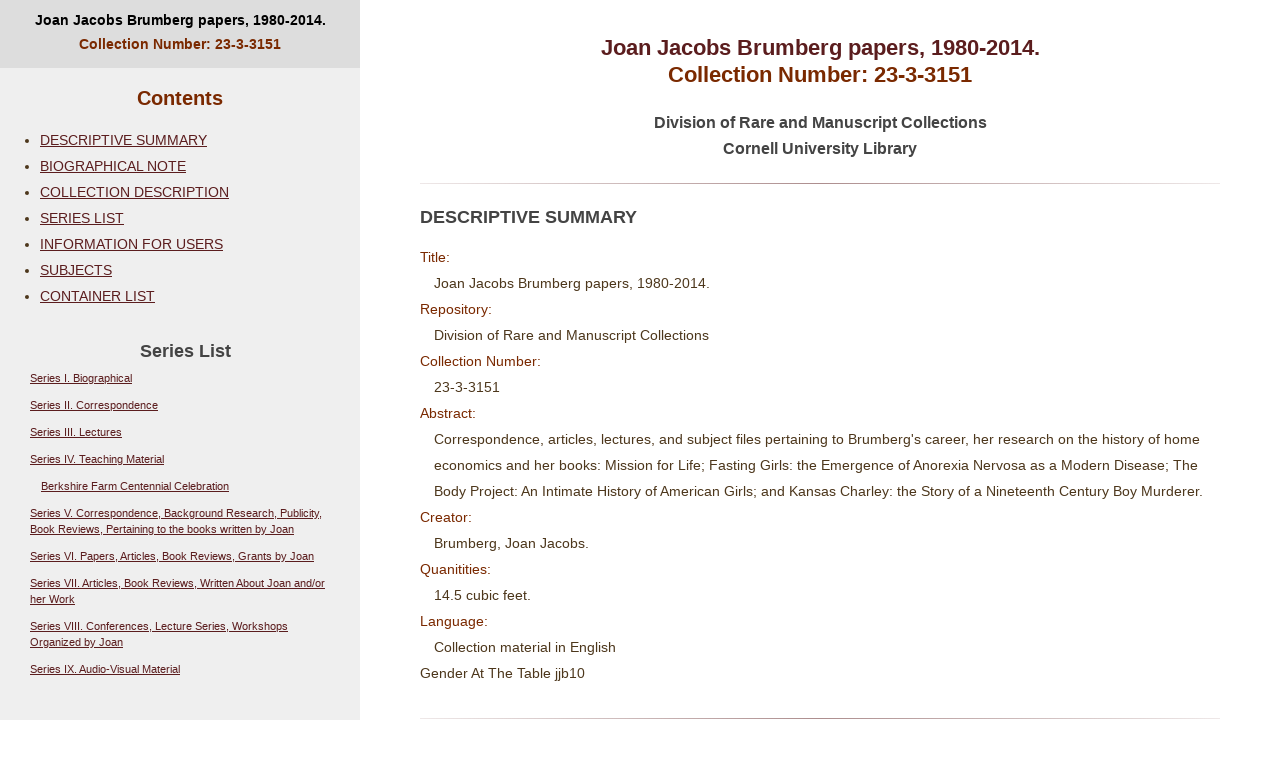

--- FILE ---
content_type: text/html
request_url: http://rmc.library.cornell.edu/EAD/htmldocs/RMA03151.html
body_size: 20091
content:
<html xmlns:HTML="http://www.w3.org/Profiles/XHTML-transitional" xmlns:xlink="http://www.w3.org/1999/xlink" xmlns:fn="http://www.w3.org/2005/xpath-functions">
   <head>
      <meta http-equiv="Content-Type" content="text/html; charset=UTF-8">
      <title> Guide to the Joan Jacobs Brumberg papers, 1980-2014.</title>
      <link rel="stylesheet" type="text/css" name="RMCstyle" href="../styles/rmc.css">
      <link rel="stylesheet" href="../styles/rmcprint.css" type="text/css" media="print"><script type="text/javascript" src="/scripts/ga.js"></script></head>
   <body>
      <div id="sidebar">
         <div id="titleproper">Joan Jacobs Brumberg papers, 1980-2014.<br><span id="collnum"> Collection Number: 23-3-3151</span></div>
         <h2> Contents </h2>
         <ul>
            <li><a href="#a1">DESCRIPTIVE SUMMARY</a></li>
            <li><a href="#d1e171">BIOGRAPHICAL NOTE</a></li>
            <li><a href="#d1e179">COLLECTION DESCRIPTION</a></li>
            <li><a href="#d1e188">SERIES LIST</a></li>
            <li><a href="#info_for_users">INFORMATION FOR USERS</a></li>
            <li><a href="#subjects">SUBJECTS</a></li>
            <li><a href="#a10">CONTAINER LIST</a></li>
         </ul>
         <div id="serieslist">
            <div class="h4" align="center"> Series List </div>
            <p><a href="#s1">Series I. Biographical</a></p>
            <p><a href="#s2">Series II. Correspondence</a></p>
            <p><a href="#s3">Series III. Lectures</a></p>
            <p><a href="#s4">Series IV. Teaching Material</a><p style="margin-left: +1em;"><a href="#s4ss1">Berkshire Farm Centennial Celebration</a></p>
            </p>
            <p><a href="#s5">Series V. Correspondence, Background Research, Publicity, Book Reviews, Pertaining
                  to the books written by Joan</a></p>
            <p><a href="#s6">Series VI. Papers, Articles, Book Reviews, Grants by Joan</a></p>
            <p><a href="#s7">Series VII. Articles, Book Reviews, Written About Joan and/or her Work</a></p>
            <p><a href="#s8">Series VIII. Conferences, Lecture Series, Workshops Organized by Joan</a></p>
            <p><a href="#s9">Series IX. Audio-Visual Material</a></p>
         </div>
         <p id="sidebarlinks"> CTRL+F to search this guide | <a href="javascript:window.print()"> Print this guide </a></p>
         <p id="sidebarlinks"><a href="https://rare.library.cornell.edu/about/contact"> Contact Rare &amp; Manuscript Collections </a></p>
      </div>
      <div id="mainbody">
         <h1>Joan Jacobs Brumberg papers, 1980-2014.<br><span id="collnum"> Collection Number: 23-3-3151</span></h1>
         <h4>Division of Rare and Manuscript Collections<br> Cornell University Library </h4>
         
         <hr><a name="a1">
            <div class="H4">DESCRIPTIVE SUMMARY</div></a><p></p>
         <div class="heading">Title:</div>
         <div class="item">Joan Jacobs Brumberg papers, 1980-2014.</div>
         <div class="heading">Repository:</div>
         <div class="item">
            Division of Rare and Manuscript Collections
            </div>
         <div class="heading">Collection Number:</div>
         <div class="item">23-3-3151</div>
         <div class="heading">Abstract:</div>
         <div class="item">Correspondence, articles, lectures, and subject files pertaining to Brumberg's career,
            her research on the history of home economics and her books: Mission for Life; Fasting
            Girls: the Emergence of Anorexia Nervosa as a Modern Disease; The Body Project: An
            Intimate History of American Girls; and Kansas Charley: the Story of a Nineteenth
            Century Boy Murderer.</div>
         <div class="heading">Creator:</div>
         <div class="item">
            Brumberg, Joan Jacobs.
            </div>
         <div class="heading">Quanitities:</div>
         <div class="item">14.5 cubic feet.</div>
         <div class="heading">Language:</div>
         <div class="item">Collection material in English</div>
         
         
         <div class="para">Gender At The Table jjb10</div>
         
         
         
         <hr><a name="a2">
            
            <div class="H4"><a name="d1e171">BIOGRAPHICAL NOTE</a></div>
            <p></p>
            
            <div class="para">Professor of Human Development, Cornell University.</div>
            <div class="para"> Brumberg received her bachelor's degree in history from the University of Rochester
               in 1965, her master's degree in American studies from Boston College in 1971 and her
               doctoral degree in American history from the University of Virginia in 1978. She has
               served on the Cornell faculty since 1979 and was director of the Women's Studies Program
               from 1985 to 1988.</div>  </a>
         
         <hr><a name="a3">
            
            <div class="H4"><a name="d1e179">COLLECTION DESCRIPTION</a></div>
            <p></p>
            
            <div class="para">Correspondence, articles, lectures, and subject files pertaining to Brumberg's career,
               her research on the history of home economics and her books: Mission for Life; Fasting
               Girls: the Emergence of Anorexia Nervosa as a Modern Disease; The Body Project: An
               Intimate History of American Girls; and Kansas Charley: the Story of a Nineteenth
               Century Boy Murderer.</div>
            <div class="para"> Boxes 1-3 and 13-14 contain correspondence and subject files concerning the various
               books written by Joan.</div>  </a>
         
         
           
         
         <hr><a name="info_for_users">
            <div class="H4">INFORMATION FOR USERS</div>
            <p></p></a>
         
         <div class="H4"><a name="d1e257">Cite As:</a></div>
         <p></p>
         
         <div class="para">Joan Jacobs Brumberg papers, #23-3-3151. Division of Rare and Manuscript Collections,
            Cornell University Library.</div>  
         
         <div class="H4"><a name="d1e264">Access Restrictions:</a></div>
         <p></p>
         <div class="para">Access to boxes 1-3, 13 and 14 is allowed, but no personal identifiable information
            can be disclosed in writing or any other publication medium until 2038, at which time
            the material is no longer restricted.  Users must sign an agreement to abide by this
            restriction.</div>
         
         <hr><a name="a8">
            
            <div class="H4"><a name="d1e271">Related Materials</a></div>
            <p></p>
            
            <div class="para">Additional material and digital versions can be found online here: <a target="_top" HREF="http://ecommons.cornell.edu/handle/1813/40198">http://ecommons.library.cornell.edu/handle/1813/40198</a></div>  </a>
         
         <hr><a name="a8">
            
            <div class="H4"><a name="d1e281">Related Materials</a></div>
            <p></p>
            
            <div class="para">See also collections #23-2-2817, #47-10-3394 and #23-13-1868 for additional biographical
               information.</div>  </a>
         
         <div class="H4">
            <hr><a name="subjects">SUBJECTS</a></div>
         <p></p>
         <div class="heading">Names:</div>
         <div class="item">Brumberg, Joan Jacobs. (Title of work: Fasting girls..)</div>
         <div class="item">Miller, Charley, 1874-1892.</div>
         <div class="item">Cornell University -- : Faculty.</div>
         <div class="item">New York State College of Human Ecology. Department of Human Development</div>
         <div class="heading">Subjects:</div>
         <div class="item">Home economics -- History.</div>
         <div class="item">Home economics -- Study and teaching.</div>
         <div class="item">Anorexia nervosa.</div>
         <div class="item">Teenage girls -- United States -- History.</div>
         <div class="item">Murders -- United States.</div>
         <div class="item">Young women -- United States -- History.</div>
         <div class="item">Capital punishment -- United States.</div>
         <div class="item">Juvenile delinquency -- United States.</div>
         <div class="item">Human body -- Social aspects -- United States -- History.</div>
         <div class="heading">Form and Genre Terms:</div>
         <div class="item">Videotapes.</div>
         <div class="item">Compact discs.</div>
         
         
         <hr><a name="a10">
            <div class="H4">CONTAINER LIST</div></a><table cellspacing="10">
            <tr>
               <td align="center" colspan="2" width="25%">
                  <div class="heading">Container</div>
               </td>
               <td width="60%">
                  <div class="heading">Description</div>
               </td>
               <td align="left" width="15%">
                  <div class="heading">Date</div>
               </td>
            </tr>
            <tr id="s1">
               <td nowrap="1" align="CENTER" valign="center"></td>
               <td nowrap="1" align="CENTER" valign="center"></td>
               <td>
                  <div class="serieslabel">Series I. Biographical</div>
               </td>
               <td></td>
            </tr>
            <tr>
               <td nowrap="1" align="CENTER" valign="TOP"> Box 4</td>
               <td nowrap="1" align="CENTER" valign="TOP"> Folder 1</td>
               <td>
                  <div STYLE="margin-left: 3em; text-indent: -2em;">Awards</div>
               </td>
               <td nowrap="1" align="LEFT" valign="TOP">1988-2000</td>
            </tr>
            <tr>
               <td nowrap="1" align="CENTER" valign="TOP"> Box 4</td>
               <td nowrap="1" align="CENTER" valign="TOP"> Folder 2</td>
               <td>
                  <div STYLE="margin-left: 3em; text-indent: -2em;">Warren Center Fellowship - Harvard</div>
               </td>
               <td nowrap="1" align="LEFT" valign="TOP">1982</td>
            </tr>
            <tr>
               <td nowrap="1" align="CENTER" valign="TOP"> Box 4</td>
               <td nowrap="1" align="CENTER" valign="TOP"> Folder 3</td>
               <td>
                  <div STYLE="margin-left: 3em; text-indent: -2em;">Third year review</div>
               </td>
               <td nowrap="1" align="LEFT" valign="TOP">1982</td>
            </tr>
            <tr>
               <td nowrap="1" align="CENTER" valign="TOP"> Box 4</td>
               <td nowrap="1" align="CENTER" valign="TOP"> Folder 4</td>
               <td>
                  <div STYLE="margin-left: 3em; text-indent: -2em;">Research statement</div>
               </td>
               <td nowrap="1" align="LEFT" valign="TOP">1983</td>
            </tr>
            <tr>
               <td nowrap="1" align="CENTER" valign="TOP"> Box 4</td>
               <td nowrap="1" align="CENTER" valign="TOP"> Folder 5</td>
               <td>
                  <div STYLE="margin-left: 3em; text-indent: -2em;">Third year review concerning women's studies appointment</div>
               </td>
               <td nowrap="1" align="LEFT" valign="TOP">1983</td>
            </tr>
            <tr>
               <td nowrap="1" align="CENTER" valign="TOP"> Box 4</td>
               <td nowrap="1" align="CENTER" valign="TOP"> Folder 6</td>
               <td>
                  <div STYLE="margin-left: 3em; text-indent: -2em;">Course on anorexia nervosa - Harvard</div>
               </td>
               <td nowrap="1" align="LEFT" valign="TOP">1983</td>
            </tr>
            <tr>
               <td nowrap="1" align="CENTER" valign="TOP"> Box 4</td>
               <td nowrap="1" align="CENTER" valign="TOP"> Folder 7</td>
               <td>
                  <div STYLE="margin-left: 3em; text-indent: -2em;">Rockefeller Foundation Humanities Fellowship - " A Social and Cultural History of
                     Anorexia Nervosa"</div>
               </td>
               <td nowrap="1" align="LEFT" valign="TOP">March 1984</td>
            </tr>
            <tr>
               <td nowrap="1" align="CENTER" valign="TOP"> Box 4</td>
               <td nowrap="1" align="CENTER" valign="TOP"> Folder 8</td>
               <td>
                  <div STYLE="margin-left: 3em; text-indent: -2em;">Sabbatical information</div>
               </td>
               <td nowrap="1" align="LEFT" valign="TOP">1987-1988</td>
            </tr>
            <tr>
               <td nowrap="1" align="CENTER" valign="TOP"> Box 4</td>
               <td nowrap="1" align="CENTER" valign="TOP"> Folder 9</td>
               <td>
                  <div STYLE="margin-left: 3em; text-indent: -2em;">Promotion to full professor file</div>
               </td>
               <td nowrap="1" align="LEFT" valign="TOP">1991</td>
            </tr>
            <tr>
               <td nowrap="1" align="CENTER" valign="TOP"> Box 4</td>
               <td nowrap="1" align="CENTER" valign="TOP"> Folder 10</td>
               <td>
                  <div STYLE="margin-left: 3em; text-indent: -2em;">Interview of Joan - German publication</div>
               </td>
               <td nowrap="1" align="LEFT" valign="TOP"></td>
            </tr>
            <tr>
               <td nowrap="1" align="CENTER" valign="TOP"> Box 4</td>
               <td nowrap="1" align="CENTER" valign="TOP"> Folder 11</td>
               <td>
                  <div STYLE="margin-left: 3em; text-indent: -2em;">Board of Directors - New York Council for the Humanities</div>
               </td>
               <td nowrap="1" align="LEFT" valign="TOP"></td>
            </tr>
            <tr>
               <td nowrap="1" align="CENTER" valign="TOP"> Box 4</td>
               <td nowrap="1" align="CENTER" valign="TOP"> Folder 12</td>
               <td>
                  <div STYLE="margin-left: 3em; text-indent: -2em;">Film "The Famine Within"</div>
               </td>
               <td nowrap="1" align="LEFT" valign="TOP">1990</td>
            </tr>
            <tr>
               <td></td>
               <td></td>
               <td>
                  <div class="heading">Scope and Contents</div>
                  <div STYLE="margin-left: 3em; ">
                     <div class="para">Includes interview of Joan</div>
                  </div>
               </td>
               <td></td>
            </tr>
            <tr>
               <td nowrap="1" align="CENTER" valign="TOP"> Box 4</td>
               <td nowrap="1" align="CENTER" valign="TOP"> Folder 13</td>
               <td>
                  <div STYLE="margin-left: 3em; text-indent: -2em;">Exhibit interpreter - "Outsiders All: 19th Century Prisons, Mental Hospitals and Asylums"</div>
               </td>
               <td nowrap="1" align="LEFT" valign="TOP">May 1990</td>
            </tr>
            <tr>
               <td nowrap="1" align="CENTER" valign="TOP"> Box 4</td>
               <td nowrap="1" align="CENTER" valign="TOP"> Folder 14</td>
               <td>
                  <div STYLE="margin-left: 3em; text-indent: -2em;">Fellow in the history of obstetrics and gynecology</div>
               </td>
               <td nowrap="1" align="LEFT" valign="TOP">1990-1991</td>
            </tr>
            <tr>
               <td nowrap="1" align="CENTER" valign="TOP"> Box 4</td>
               <td nowrap="1" align="CENTER" valign="TOP"> Folder 15</td>
               <td>
                  <div STYLE="margin-left: 3em; text-indent: -2em;">Guggenheim Fellowship</div>
               </td>
               <td nowrap="1" align="LEFT" valign="TOP">1990-1992</td>
            </tr>
            <tr>
               <td nowrap="1" align="CENTER" valign="TOP"> Box 4</td>
               <td nowrap="1" align="CENTER" valign="TOP"> Folder 16</td>
               <td>
                  <div STYLE="margin-left: 3em; text-indent: -2em;">National Endowment for the Humanities Fellow</div>
               </td>
               <td nowrap="1" align="LEFT" valign="TOP">1991</td>
            </tr>
            <tr>
               <td nowrap="1" align="CENTER" valign="TOP"> Box 4</td>
               <td nowrap="1" align="CENTER" valign="TOP"> Folder 17</td>
               <td>
                  <div STYLE="margin-left: 3em; text-indent: -2em;">Conference on New York State History</div>
               </td>
               <td nowrap="1" align="LEFT" valign="TOP">June 1991</td>
            </tr>
            <tr>
               <td nowrap="1" align="CENTER" valign="TOP"> Box 4</td>
               <td nowrap="1" align="CENTER" valign="TOP"> Folder 18</td>
               <td>
                  <div STYLE="margin-left: 3em; text-indent: -2em;">Consultant - "A Troop of Tomboys"</div>
               </td>
               <td nowrap="1" align="LEFT" valign="TOP">1991</td>
            </tr>
            <tr>
               <td nowrap="1" align="CENTER" valign="TOP"> Box 4</td>
               <td nowrap="1" align="CENTER" valign="TOP"> Folder 19</td>
               <td>
                  <div STYLE="margin-left: 3em; text-indent: -2em;">Consultant - " America Eats Out"</div>
               </td>
               <td nowrap="1" align="LEFT" valign="TOP">1991</td>
            </tr>
            <tr>
               <td nowrap="1" align="CENTER" valign="TOP"> Box 4</td>
               <td nowrap="1" align="CENTER" valign="TOP"> Folder 20</td>
               <td>
                  <div STYLE="margin-left: 3em; text-indent: -2em;">Mann Fellowship</div>
               </td>
               <td nowrap="1" align="LEFT" valign="TOP">1992-1994</td>
            </tr>
            <tr>
               <td nowrap="1" align="CENTER" valign="TOP"> Box 4</td>
               <td nowrap="1" align="CENTER" valign="TOP"> Folder 21</td>
               <td>
                  <div STYLE="margin-left: 3em; text-indent: -2em;">MacDowell Residency</div>
               </td>
               <td nowrap="1" align="LEFT" valign="TOP">1993-1994</td>
            </tr>
            <tr>
               <td nowrap="1" align="CENTER" valign="TOP"> Box 4</td>
               <td nowrap="1" align="CENTER" valign="TOP"> Folder 22</td>
               <td>
                  <div STYLE="margin-left: 3em; text-indent: -2em;">MacDowell Residency</div>
               </td>
               <td nowrap="1" align="LEFT" valign="TOP">2001</td>
            </tr>
            <tr>
               <td nowrap="1" align="CENTER" valign="TOP"> Box 4</td>
               <td nowrap="1" align="CENTER" valign="TOP"> Folder 23</td>
               <td>
                  <div STYLE="margin-left: 3em; text-indent: -2em;">Renfrew Center - keynote speaker</div>
               </td>
               <td nowrap="1" align="LEFT" valign="TOP">May 1995</td>
            </tr>
            <tr>
               <td nowrap="1" align="CENTER" valign="TOP"> Box 4</td>
               <td nowrap="1" align="CENTER" valign="TOP"> Folder 24</td>
               <td>
                  <div STYLE="margin-left: 3em; text-indent: -2em;">Fulbright - University of Otago, New Zealand</div>
               </td>
               <td nowrap="1" align="LEFT" valign="TOP">June-August 1995</td>
            </tr>
            <tr>
               <td nowrap="1" align="CENTER" valign="TOP"> Box 4</td>
               <td nowrap="1" align="CENTER" valign="TOP"> Folder 25</td>
               <td>
                  <div STYLE="margin-left: 3em; text-indent: -2em;">Consultant film - "Typhoid Mary "</div>
               </td>
               <td nowrap="1" align="LEFT" valign="TOP">1996</td>
            </tr>
            <tr>
               <td nowrap="1" align="CENTER" valign="TOP"> Box 4</td>
               <td nowrap="1" align="CENTER" valign="TOP"> Folder 26</td>
               <td>
                  <div STYLE="margin-left: 3em; text-indent: -2em;">Moderator - "Berkshire Conference on the History of Women"</div>
               </td>
               <td nowrap="1" align="LEFT" valign="TOP">June 1996</td>
            </tr>
            <tr>
               <td nowrap="1" align="CENTER" valign="TOP"> Box 4</td>
               <td nowrap="1" align="CENTER" valign="TOP"> Folder 27</td>
               <td>
                  <div STYLE="margin-left: 3em; text-indent: -2em;">Advisory Board - Teen People</div>
               </td>
               <td nowrap="1" align="LEFT" valign="TOP">1997</td>
            </tr>
            <tr>
               <td nowrap="1" align="CENTER" valign="TOP"> Box 4</td>
               <td nowrap="1" align="CENTER" valign="TOP"> Folder 28</td>
               <td>
                  <div STYLE="margin-left: 3em; text-indent: -2em;">Stephen H Weiss Presidential Fellow Award</div>
               </td>
               <td nowrap="1" align="LEFT" valign="TOP">1997</td>
            </tr>
            <tr>
               <td nowrap="1" align="CENTER" valign="TOP"> Box 4</td>
               <td nowrap="1" align="CENTER" valign="TOP"> Folder 29</td>
               <td>
                  <div STYLE="margin-left: 3em; text-indent: -2em;">Doshisha University Residency</div>
               </td>
               <td nowrap="1" align="LEFT" valign="TOP">1997</td>
            </tr>
            <tr>
               <td nowrap="1" align="CENTER" valign="TOP"> Box 4</td>
               <td nowrap="1" align="CENTER" valign="TOP"> Folder 30</td>
               <td>
                  <div STYLE="margin-left: 3em; text-indent: -2em;">Review of Maryland Science Center Exhibit</div>
               </td>
               <td nowrap="1" align="LEFT" valign="TOP">1998</td>
            </tr>
            <tr>
               <td nowrap="1" align="CENTER" valign="TOP"> Box 4</td>
               <td nowrap="1" align="CENTER" valign="TOP"> Folder 31</td>
               <td>
                  <div STYLE="margin-left: 3em; text-indent: -2em;">Photographs</div>
               </td>
               <td nowrap="1" align="LEFT" valign="TOP"></td>
            </tr>
            <tr>
               <td nowrap="1" align="CENTER" valign="TOP"> Box 4</td>
               <td nowrap="1" align="CENTER" valign="TOP"> Folder 32</td>
               <td>
                  <div STYLE="margin-left: 3em; text-indent: -2em;">Consultant - migrant exhibit</div>
               </td>
               <td nowrap="1" align="LEFT" valign="TOP">1998</td>
            </tr>
            <tr>
               <td nowrap="1" align="CENTER" valign="TOP"> Box 4</td>
               <td nowrap="1" align="CENTER" valign="TOP"> Folder 33</td>
               <td>
                  <div STYLE="margin-left: 3em; text-indent: -2em;">Connecticut Women's Hall of Fame (exhibit on female body image)</div>
               </td>
               <td nowrap="1" align="LEFT" valign="TOP">1999</td>
            </tr>
            <tr>
               <td nowrap="1" align="CENTER" valign="TOP"> Box 4</td>
               <td nowrap="1" align="CENTER" valign="TOP"> Folder 34</td>
               <td>
                  <div STYLE="margin-left: 3em; text-indent: -2em;">Panel discussion on Hillary Clinton</div>
               </td>
               <td nowrap="1" align="LEFT" valign="TOP">2000</td>
            </tr>
            <tr>
               <td nowrap="1" align="CENTER" valign="TOP"> Box 4</td>
               <td nowrap="1" align="CENTER" valign="TOP"> Folder 35</td>
               <td>
                  <div STYLE="margin-left: 3em; text-indent: -2em;">Sandy Bem</div>
               </td>
               <td nowrap="1" align="LEFT" valign="TOP">1979</td>
            </tr>
            <tr>
               <td nowrap="1" align="CENTER" valign="TOP"> Box 4</td>
               <td nowrap="1" align="CENTER" valign="TOP"> Folder 36</td>
               <td>
                  <div STYLE="margin-left: 3em; text-indent: -2em;">Nancy Tomes</div>
               </td>
               <td nowrap="1" align="LEFT" valign="TOP">1981</td>
            </tr>
            <tr>
               <td nowrap="1" align="CENTER" valign="TOP"> Box 4</td>
               <td nowrap="1" align="CENTER" valign="TOP"> Folder 37</td>
               <td>
                  <div STYLE="margin-left: 3em; text-indent: -2em;">Faye Dudden</div>
               </td>
               <td nowrap="1" align="LEFT" valign="TOP">1981-1982</td>
            </tr>
            <tr>
               <td nowrap="1" align="CENTER" valign="TOP"> Box 4</td>
               <td nowrap="1" align="CENTER" valign="TOP"> Folder 38</td>
               <td>
                  <div STYLE="margin-left: 3em; text-indent: -2em;">Local research</div>
               </td>
               <td nowrap="1" align="LEFT" valign="TOP">1982-1983</td>
            </tr>
            <tr>
               <td nowrap="1" align="CENTER" valign="TOP"> Box 4</td>
               <td nowrap="1" align="CENTER" valign="TOP"> Folder 39</td>
               <td>
                  <div STYLE="margin-left: 3em; text-indent: -2em;">Conference notes: Seneca Falls 1850 v Female Adolescents 1982, Barnard Adolescent
                     Conference</div>
               </td>
               <td nowrap="1" align="LEFT" valign="TOP">February 1983</td>
            </tr>
            <tr>
               <td nowrap="1" align="CENTER" valign="TOP"> Box 4</td>
               <td nowrap="1" align="CENTER" valign="TOP"> Folder 40</td>
               <td>
                  <div STYLE="margin-left: 3em; text-indent: -2em;">Caroline Bynum</div>
               </td>
               <td nowrap="1" align="LEFT" valign="TOP">1982-1983</td>
            </tr>
            <tr>
               <td nowrap="1" align="CENTER" valign="TOP"> Box 4</td>
               <td nowrap="1" align="CENTER" valign="TOP"> Folder 41</td>
               <td>
                  <div STYLE="margin-left: 3em; text-indent: -2em;">Joe Kett</div>
               </td>
               <td nowrap="1" align="LEFT" valign="TOP">1982-1983</td>
            </tr>
            <tr>
               <td nowrap="1" align="CENTER" valign="TOP"> Box 4</td>
               <td nowrap="1" align="CENTER" valign="TOP"> Folder 42</td>
               <td>
                  <div STYLE="margin-left: 3em; text-indent: -2em;">Allan Brandt</div>
               </td>
               <td nowrap="1" align="LEFT" valign="TOP">1983</td>
            </tr>
            <tr>
               <td nowrap="1" align="CENTER" valign="TOP"> Box 4</td>
               <td nowrap="1" align="CENTER" valign="TOP"> Folder 43</td>
               <td>
                  <div STYLE="margin-left: 3em; text-indent: -2em;">De Prospo</div>
               </td>
               <td nowrap="1" align="LEFT" valign="TOP">1983</td>
            </tr>
            <tr>
               <td nowrap="1" align="CENTER" valign="TOP"> Box 4</td>
               <td nowrap="1" align="CENTER" valign="TOP"> Folder 44</td>
               <td>
                  <div STYLE="margin-left: 3em; text-indent: -2em;">Glen Elder</div>
               </td>
               <td nowrap="1" align="LEFT" valign="TOP">1983</td>
            </tr>
            <tr>
               <td nowrap="1" align="CENTER" valign="TOP"> Box 4</td>
               <td nowrap="1" align="CENTER" valign="TOP"> Folder 44A</td>
               <td>
                  <div STYLE="margin-left: 3em; text-indent: -2em;">Ken Lockridge</div>
               </td>
               <td nowrap="1" align="LEFT" valign="TOP">1983</td>
            </tr>
            <tr>
               <td nowrap="1" align="CENTER" valign="TOP"> Box 4</td>
               <td nowrap="1" align="CENTER" valign="TOP"> Folder 45</td>
               <td>
                  <div STYLE="margin-left: 3em; text-indent: -2em;">Barbara Sicherman</div>
               </td>
               <td nowrap="1" align="LEFT" valign="TOP">1983</td>
            </tr>
            <tr>
               <td nowrap="1" align="CENTER" valign="TOP"> Box 4</td>
               <td nowrap="1" align="CENTER" valign="TOP"> Folder 46</td>
               <td>
                  <div STYLE="margin-left: 3em; text-indent: -2em;">Judith Walzer leavitt</div>
               </td>
               <td nowrap="1" align="LEFT" valign="TOP">1983</td>
            </tr>
            <tr>
               <td nowrap="1" align="CENTER" valign="TOP"> Box 4</td>
               <td nowrap="1" align="CENTER" valign="TOP"> Folder 47</td>
               <td>
                  <div STYLE="margin-left: 3em; text-indent: -2em;">Barbara Rosenkrantz</div>
               </td>
               <td nowrap="1" align="LEFT" valign="TOP">1983</td>
            </tr>
            <tr>
               <td nowrap="1" align="CENTER" valign="TOP"> Box 4</td>
               <td nowrap="1" align="CENTER" valign="TOP"> Folder 50</td>
               <td>
                  <div STYLE="margin-left: 3em; text-indent: -2em;">Journal of Social History</div>
               </td>
               <td nowrap="1" align="LEFT" valign="TOP">1983-1984</td>
            </tr>
            <tr>
               <td nowrap="1" align="CENTER" valign="TOP"> Box 4</td>
               <td nowrap="1" align="CENTER" valign="TOP"> Folder 51</td>
               <td>
                  <div STYLE="margin-left: 3em; text-indent: -2em;">SSRC workshop - "Great Historical Changes with Consequences for Children"</div>
               </td>
               <td nowrap="1" align="LEFT" valign="TOP">1984</td>
            </tr>
            <tr>
               <td nowrap="1" align="CENTER" valign="TOP"> Box 4</td>
               <td nowrap="1" align="CENTER" valign="TOP"> Folder 52</td>
               <td>
                  <div STYLE="margin-left: 3em; text-indent: -2em;">Maxine Groffsky literary agency agreement</div>
               </td>
               <td nowrap="1" align="LEFT" valign="TOP">1985</td>
            </tr>
            <tr>
               <td nowrap="1" align="CENTER" valign="TOP"> Box 4</td>
               <td nowrap="1" align="CENTER" valign="TOP"> Folder 54</td>
               <td>
                  <div STYLE="margin-left: 3em; text-indent: -2em;">Sue Lees- North London Polytechnic</div>
               </td>
               <td nowrap="1" align="LEFT" valign="TOP">1988</td>
            </tr>
            <tr>
               <td nowrap="1" align="CENTER" valign="TOP"> Box 4</td>
               <td nowrap="1" align="CENTER" valign="TOP"> Folder 56</td>
               <td>
                  <div STYLE="margin-left: 3em; text-indent: -2em;">Daniel Walkowitz</div>
               </td>
               <td nowrap="1" align="LEFT" valign="TOP">1990</td>
            </tr>
            <tr>
               <td nowrap="1" align="CENTER" valign="TOP"> Box 4</td>
               <td nowrap="1" align="CENTER" valign="TOP"> Folder 57</td>
               <td>
                  <div STYLE="margin-left: 3em; text-indent: -2em;">Ellen Jacober Foundation for Eating Disorders</div>
               </td>
               <td nowrap="1" align="LEFT" valign="TOP">1991</td>
            </tr>
            <tr>
               <td nowrap="1" align="CENTER" valign="TOP"> Box 4</td>
               <td nowrap="1" align="CENTER" valign="TOP"> Folder 58</td>
               <td>
                  <div STYLE="margin-left: 3em; text-indent: -2em;">Editorial board : "Feminist Issues" University Press of Virginia</div>
               </td>
               <td nowrap="1" align="LEFT" valign="TOP">1991</td>
            </tr>
            <tr>
               <td nowrap="1" align="CENTER" valign="TOP"> Box 4</td>
               <td nowrap="1" align="CENTER" valign="TOP"> Folder 59</td>
               <td>
                  <div STYLE="margin-left: 3em; text-indent: -2em;">Alice Rossi</div>
               </td>
               <td nowrap="1" align="LEFT" valign="TOP">1991</td>
            </tr>
            <tr>
               <td nowrap="1" align="CENTER" valign="TOP"> Box 4</td>
               <td nowrap="1" align="CENTER" valign="TOP"> Folder 60</td>
               <td>
                  <div STYLE="margin-left: 3em; text-indent: -2em;">American Studies Association - professional ethics</div>
               </td>
               <td nowrap="1" align="LEFT" valign="TOP">1991</td>
            </tr>
            <tr>
               <td nowrap="1" align="CENTER" valign="TOP"> Box 4</td>
               <td nowrap="1" align="CENTER" valign="TOP"> Folder 61</td>
               <td>
                  <div STYLE="margin-left: 3em; text-indent: -2em;">American Studies Association - national council</div>
               </td>
               <td nowrap="1" align="LEFT" valign="TOP">1991</td>
            </tr>
            <tr>
               <td nowrap="1" align="CENTER" valign="TOP"> Box 4</td>
               <td nowrap="1" align="CENTER" valign="TOP"> Folder 62</td>
               <td>
                  <div STYLE="margin-left: 3em; text-indent: -2em;">American Studies Association</div>
               </td>
               <td nowrap="1" align="LEFT" valign="TOP">November 1993</td>
            </tr>
            <tr>
               <td nowrap="1" align="CENTER" valign="TOP"> Box 4</td>
               <td nowrap="1" align="CENTER" valign="TOP"> Folder 63</td>
               <td>
                  <div STYLE="margin-left: 3em; text-indent: -2em;">Professors of large selection committee</div>
               </td>
               <td nowrap="1" align="LEFT" valign="TOP">1992</td>
            </tr>
            <tr>
               <td nowrap="1" align="CENTER" valign="TOP"> Box 4</td>
               <td nowrap="1" align="CENTER" valign="TOP"> Folder 64</td>
               <td>
                  <div STYLE="margin-left: 3em; text-indent: -2em;">Women's history review</div>
               </td>
               <td nowrap="1" align="LEFT" valign="TOP">1992</td>
            </tr>
            <tr>
               <td nowrap="1" align="CENTER" valign="TOP"> Box 4</td>
               <td nowrap="1" align="CENTER" valign="TOP"> Folder 65</td>
               <td>
                  <div STYLE="margin-left: 3em; text-indent: -2em;">Judith Zinnser visit- women's history month</div>
               </td>
               <td nowrap="1" align="LEFT" valign="TOP">1992</td>
            </tr>
            <tr>
               <td nowrap="1" align="CENTER" valign="TOP"> Box 4</td>
               <td nowrap="1" align="CENTER" valign="TOP"> Folder 66</td>
               <td>
                  <div STYLE="margin-left: 3em; text-indent: -2em;">Concerning diaries</div>
               </td>
               <td nowrap="1" align="LEFT" valign="TOP">1992-1994</td>
            </tr>
            <tr>
               <td nowrap="1" align="CENTER" valign="TOP"> Box 4</td>
               <td nowrap="1" align="CENTER" valign="TOP"> Folder 67</td>
               <td>
                  <div STYLE="margin-left: 3em; text-indent: -2em;">Women's studies - 10th anniversary committee</div>
               </td>
               <td nowrap="1" align="LEFT" valign="TOP">1993</td>
            </tr>
            <tr>
               <td nowrap="1" align="CENTER" valign="TOP"> Box 4</td>
               <td nowrap="1" align="CENTER" valign="TOP"> Folder 68</td>
               <td>
                  <div STYLE="margin-left: 3em; text-indent: -2em;">Mineke Van Essen visit - women's history month</div>
               </td>
               <td nowrap="1" align="LEFT" valign="TOP">1993</td>
            </tr>
            <tr>
               <td nowrap="1" align="CENTER" valign="TOP"> Box 4</td>
               <td nowrap="1" align="CENTER" valign="TOP"> Folder 69</td>
               <td>
                  <div STYLE="margin-left: 3em; text-indent: -2em;">Concerning teaching religion and concerning suspected violation of the integrity code</div>
               </td>
               <td nowrap="1" align="LEFT" valign="TOP">1993, 1994</td>
            </tr>
            <tr>
               <td nowrap="1" align="CENTER" valign="TOP"> Box 4</td>
               <td nowrap="1" align="CENTER" valign="TOP"> Folder 70</td>
               <td>
                  <div STYLE="margin-left: 3em; text-indent: -2em;">University of Rochester - chair in women's studies position</div>
               </td>
               <td nowrap="1" align="LEFT" valign="TOP">1993</td>
            </tr>
            <tr>
               <td nowrap="1" align="CENTER" valign="TOP"> Box 4</td>
               <td nowrap="1" align="CENTER" valign="TOP"> Folder 71</td>
               <td>
                  <div STYLE="margin-left: 3em; text-indent: -2em;">Sabbatic</div>
               </td>
               <td nowrap="1" align="LEFT" valign="TOP">1993-1994</td>
            </tr>
            <tr>
               <td nowrap="1" align="CENTER" valign="TOP"> Box 4</td>
               <td nowrap="1" align="CENTER" valign="TOP"> Folder 72</td>
               <td>
                  <div STYLE="margin-left: 3em; text-indent: -2em;">Journal of the History of Sexuality, Bard College</div>
               </td>
               <td nowrap="1" align="LEFT" valign="TOP">1993-1995</td>
            </tr>
            <tr>
               <td nowrap="1" align="CENTER" valign="TOP"> Box 4</td>
               <td nowrap="1" align="CENTER" valign="TOP"> Folder 73</td>
               <td>
                  <div STYLE="margin-left: 3em; text-indent: -2em;">Jessie Fauset Prize</div>
               </td>
               <td nowrap="1" align="LEFT" valign="TOP">1993-1994</td>
            </tr>
            <tr>
               <td nowrap="1" align="CENTER" valign="TOP"> Box 4</td>
               <td nowrap="1" align="CENTER" valign="TOP"> Folder 74</td>
               <td>
                  <div STYLE="margin-left: 3em; text-indent: -2em;">Women's history month</div>
               </td>
               <td nowrap="1" align="LEFT" valign="TOP">March 1994</td>
            </tr>
            <tr>
               <td nowrap="1" align="CENTER" valign="TOP"> Box 4</td>
               <td nowrap="1" align="CENTER" valign="TOP"> Folder 75</td>
               <td>
                  <div STYLE="margin-left: 3em; text-indent: -2em;">Jackie Goldsby</div>
               </td>
               <td nowrap="1" align="LEFT" valign="TOP">1995</td>
            </tr>
            <tr>
               <td nowrap="1" align="CENTER" valign="TOP"> Box 4</td>
               <td nowrap="1" align="CENTER" valign="TOP"> Folder 76</td>
               <td>
                  <div STYLE="margin-left: 3em; text-indent: -2em;">"Making of America" project</div>
               </td>
               <td nowrap="1" align="LEFT" valign="TOP">1995</td>
            </tr>
            <tr>
               <td nowrap="1" align="CENTER" valign="TOP"> Box 16</td>
               <td nowrap="1" align="CENTER" valign="TOP"> Folder 70</td>
               <td>
                  <div STYLE="margin-left: 3em; text-indent: -2em;">Advisory board of the Rutgeers University Press series in childhood studies</div>
               </td>
               <td nowrap="1" align="LEFT" valign="TOP">2000-2001</td>
            </tr>
            <tr id="s2">
               <td nowrap="1" align="CENTER" valign="center"></td>
               <td nowrap="1" align="CENTER" valign="center"></td>
               <td>
                  <div class="serieslabel">Series II. Correspondence</div>
               </td>
               <td></td>
            </tr>
            <tr>
               <td nowrap="1" align="CENTER" valign="TOP"> Box 4</td>
               <td nowrap="1" align="CENTER" valign="TOP"> Folder 48</td>
               <td>
                  <div STYLE="margin-left: 3em; text-indent: -2em;">Correspondence</div>
               </td>
               <td nowrap="1" align="LEFT" valign="TOP">1983-1984</td>
            </tr>
            <tr>
               <td nowrap="1" align="CENTER" valign="TOP"> Box 4</td>
               <td nowrap="1" align="CENTER" valign="TOP"> Folder 49</td>
               <td>
                  <div STYLE="margin-left: 3em; text-indent: -2em;">Correspondence</div>
               </td>
               <td nowrap="1" align="LEFT" valign="TOP">1983-1984</td>
            </tr>
            <tr>
               <td nowrap="1" align="CENTER" valign="TOP"> Box 4</td>
               <td nowrap="1" align="CENTER" valign="TOP"> Folder 53</td>
               <td>
                  <div STYLE="margin-left: 3em; text-indent: -2em;">Wales correspondence</div>
               </td>
               <td nowrap="1" align="LEFT" valign="TOP">1987-1988</td>
            </tr>
            <tr>
               <td nowrap="1" align="CENTER" valign="TOP"> Box 4</td>
               <td nowrap="1" align="CENTER" valign="TOP"> Folder 55</td>
               <td>
                  <div STYLE="margin-left: 3em; text-indent: -2em;">Correspondence</div>
               </td>
               <td nowrap="1" align="LEFT" valign="TOP">1990-1999</td>
            </tr>
            <tr>
               <td nowrap="1" align="CENTER" valign="TOP"> Box 5</td>
               <td nowrap="1" align="CENTER" valign="TOP"> Folder 1</td>
               <td>
                  <div STYLE="margin-left: 3em; text-indent: -2em;">Catherine Roberts - Harvard Graduate School</div>
               </td>
               <td nowrap="1" align="LEFT" valign="TOP">1995-1997</td>
            </tr>
            <tr>
               <td nowrap="1" align="CENTER" valign="TOP"> Box 5</td>
               <td nowrap="1" align="CENTER" valign="TOP"> Folder 2</td>
               <td>
                  <div STYLE="margin-left: 3em; text-indent: -2em;">New York Women's Encyclopedia</div>
               </td>
               <td nowrap="1" align="LEFT" valign="TOP">1996</td>
            </tr>
            <tr>
               <td nowrap="1" align="CENTER" valign="TOP"> Box 5</td>
               <td nowrap="1" align="CENTER" valign="TOP"> Folder 3</td>
               <td>
                  <div STYLE="margin-left: 3em; text-indent: -2em;">Women's studies curriculum</div>
               </td>
               <td nowrap="1" align="LEFT" valign="TOP">1996</td>
            </tr>
            <tr>
               <td nowrap="1" align="CENTER" valign="TOP"> Box 5</td>
               <td nowrap="1" align="CENTER" valign="TOP"> Folder 4</td>
               <td>
                  <div STYLE="margin-left: 3em; text-indent: -2em;">Women's history month</div>
               </td>
               <td nowrap="1" align="LEFT" valign="TOP">1996</td>
            </tr>
            <tr>
               <td nowrap="1" align="CENTER" valign="TOP"> Box 5</td>
               <td nowrap="1" align="CENTER" valign="TOP"> Folder 5</td>
               <td>
                  <div STYLE="margin-left: 3em; text-indent: -2em;">Correspondence concerning The history channel's show on holidays</div>
               </td>
               <td nowrap="1" align="LEFT" valign="TOP">1996</td>
            </tr>
            <tr>
               <td nowrap="1" align="CENTER" valign="TOP"> Box 5</td>
               <td nowrap="1" align="CENTER" valign="TOP"> Folder 6</td>
               <td>
                  <div STYLE="margin-left: 3em; text-indent: -2em;">Human Development and Family Studies Department review</div>
               </td>
               <td nowrap="1" align="LEFT" valign="TOP">1996</td>
            </tr>
            <tr>
               <td nowrap="1" align="CENTER" valign="TOP"> Box 5</td>
               <td nowrap="1" align="CENTER" valign="TOP"> Folder 7</td>
               <td>
                  <div STYLE="margin-left: 3em; text-indent: -2em;">Sidney and Frances Jacobs Book Fund For American History, Cornell Library</div>
               </td>
               <td nowrap="1" align="LEFT" valign="TOP">1996</td>
            </tr>
            <tr>
               <td nowrap="1" align="CENTER" valign="TOP"> Box 5</td>
               <td nowrap="1" align="CENTER" valign="TOP"> Folder 8</td>
               <td>
                  <div STYLE="margin-left: 3em; text-indent: -2em;">Questionnaire Random House author</div>
               </td>
               <td nowrap="1" align="LEFT" valign="TOP">1996</td>
            </tr>
            <tr>
               <td nowrap="1" align="CENTER" valign="TOP"> Box 5</td>
               <td nowrap="1" align="CENTER" valign="TOP"> Folder 9</td>
               <td>
                  <div STYLE="margin-left: 3em; text-indent: -2em;">Human Development Department concerns</div>
               </td>
               <td nowrap="1" align="LEFT" valign="TOP">1996-1997</td>
            </tr>
            <tr>
               <td nowrap="1" align="CENTER" valign="TOP"> Box 5</td>
               <td nowrap="1" align="CENTER" valign="TOP"> Folder 10</td>
               <td>
                  <div STYLE="margin-left: 3em; text-indent: -2em;">Japan residency</div>
               </td>
               <td nowrap="1" align="LEFT" valign="TOP">1996-1997</td>
            </tr>
            <tr>
               <td nowrap="1" align="CENTER" valign="TOP"> Box 5</td>
               <td nowrap="1" align="CENTER" valign="TOP"> Folder 11</td>
               <td>
                  <div STYLE="margin-left: 3em; text-indent: -2em;">Abigail Adams papers donation - IRS concerns</div>
               </td>
               <td nowrap="1" align="LEFT" valign="TOP">1996-1998</td>
            </tr>
            <tr>
               <td nowrap="1" align="CENTER" valign="TOP"> Box 5</td>
               <td nowrap="1" align="CENTER" valign="TOP"> Folder 12</td>
               <td>
                  <div STYLE="margin-left: 3em; text-indent: -2em;">Cross listing courses with the history department</div>
               </td>
               <td nowrap="1" align="LEFT" valign="TOP">1997</td>
            </tr>
            <tr>
               <td nowrap="1" align="CENTER" valign="TOP"> Box 5</td>
               <td nowrap="1" align="CENTER" valign="TOP"> Folder 13</td>
               <td>
                  <div STYLE="margin-left: 3em; text-indent: -2em;">American College of Obstetricians and Gynaecologists Journal - permission to quote</div>
               </td>
               <td nowrap="1" align="LEFT" valign="TOP">1998</td>
            </tr>
            <tr>
               <td nowrap="1" align="CENTER" valign="TOP"> Box 5</td>
               <td nowrap="1" align="CENTER" valign="TOP"> Folder 14</td>
               <td>
                  <div STYLE="margin-left: 3em; text-indent: -2em;">Ireland: Jacinta O'Brien</div>
               </td>
               <td nowrap="1" align="LEFT" valign="TOP">1998-2002</td>
            </tr>
            <tr>
               <td nowrap="1" align="CENTER" valign="TOP"> Box 5</td>
               <td nowrap="1" align="CENTER" valign="TOP"> Folder 15</td>
               <td>
                  <div STYLE="margin-left: 3em; text-indent: -2em;">Signs- editor</div>
               </td>
               <td nowrap="1" align="LEFT" valign="TOP">1999</td>
            </tr>
            <tr>
               <td nowrap="1" align="CENTER" valign="TOP"> Box 5</td>
               <td nowrap="1" align="CENTER" valign="TOP"> Folder 16</td>
               <td>
                  <div STYLE="margin-left: 3em; text-indent: -2em;">Thank you notes</div>
               </td>
               <td nowrap="1" align="LEFT" valign="TOP">2005</td>
            </tr>
            <tr>
               <td nowrap="1" align="CENTER" valign="TOP"> Box 15</td>
               <td nowrap="1" align="CENTER" valign="TOP"> Folder 1</td>
               <td>
                  <div STYLE="margin-left: 3em; text-indent: -2em;">Correspondence - general</div>
               </td>
               <td nowrap="1" align="LEFT" valign="TOP">1997-2004</td>
            </tr>
            <tr id="s3">
               <td nowrap="1" align="CENTER" valign="center"></td>
               <td nowrap="1" align="CENTER" valign="center"></td>
               <td>
                  <div class="serieslabel">Series III. Lectures</div>
               </td>
               <td></td>
            </tr>
            <tr>
               <td nowrap="1" align="CENTER" valign="TOP"> Box 5</td>
               <td nowrap="1" align="CENTER" valign="TOP"> Folder 17</td>
               <td>
                  <div STYLE="margin-left: 3em; text-indent: -2em;">Ithaca High School, "Elizabeth Cady Stanton Foundation:-Women in the Home :Past, Present
                     and Future"</div>
               </td>
               <td nowrap="1" align="LEFT" valign="TOP"></td>
            </tr>
            <tr>
               <td nowrap="1" align="CENTER" valign="TOP"> Box 5</td>
               <td nowrap="1" align="CENTER" valign="TOP"> Folder 18</td>
               <td>
                  <div STYLE="margin-left: 3em; text-indent: -2em;">Invitations not accepted</div>
               </td>
               <td nowrap="1" align="LEFT" valign="TOP">1988-1993</td>
            </tr>
            <tr>
               <td nowrap="1" align="CENTER" valign="TOP"> Box 5</td>
               <td nowrap="1" align="CENTER" valign="TOP"> Folder 19</td>
               <td>
                  <div STYLE="margin-left: 3em; text-indent: -2em;">The Clinton House, Ithaca - "The Victorian Era in Central New York"</div>
               </td>
               <td nowrap="1" align="LEFT" valign="TOP">September 1980</td>
            </tr>
            <tr>
               <td nowrap="1" align="CENTER" valign="TOP"> Box 5</td>
               <td nowrap="1" align="CENTER" valign="TOP"> Folder 20</td>
               <td>
                  <div STYLE="margin-left: 3em; text-indent: -2em;">Human Development and Family Studies colloquium</div>
               </td>
               <td nowrap="1" align="LEFT" valign="TOP">1980</td>
            </tr>
            <tr>
               <td nowrap="1" align="CENTER" valign="TOP"> Box 5</td>
               <td nowrap="1" align="CENTER" valign="TOP"> Folder 21</td>
               <td>
                  <div STYLE="margin-left: 3em; text-indent: -2em;">Seneca Falls consortium</div>
               </td>
               <td nowrap="1" align="LEFT" valign="TOP">November 1981</td>
            </tr>
            <tr>
               <td nowrap="1" align="CENTER" valign="TOP"> Box 5</td>
               <td nowrap="1" align="CENTER" valign="TOP"> Folder 22</td>
               <td>
                  <div STYLE="margin-left: 3em; text-indent: -2em;">New York State Council on the Arts, museum workshop program</div>
               </td>
               <td nowrap="1" align="LEFT" valign="TOP">November 1982</td>
            </tr>
            <tr>
               <td nowrap="1" align="CENTER" valign="TOP"> Box 5</td>
               <td nowrap="1" align="CENTER" valign="TOP"> Folder 23</td>
               <td>
                  <div STYLE="margin-left: 3em; text-indent: -2em;">Six week summer institute - "Historians, Universities and Communities" at Cornell</div>
               </td>
               <td nowrap="1" align="LEFT" valign="TOP">July 1982</td>
            </tr>
            <tr>
               <td nowrap="1" align="CENTER" valign="TOP"> Box 5</td>
               <td nowrap="1" align="CENTER" valign="TOP"> Folder 24</td>
               <td>
                  <div STYLE="margin-left: 3em; text-indent: -2em;">Conference on New York State History</div>
               </td>
               <td nowrap="1" align="LEFT" valign="TOP">June 1983</td>
            </tr>
            <tr>
               <td nowrap="1" align="CENTER" valign="TOP"> Box 5</td>
               <td nowrap="1" align="CENTER" valign="TOP"> Folder 25</td>
               <td>
                  <div STYLE="margin-left: 3em; text-indent: -2em;">New York State History Seminar: "Ruines Girls: Family and Community Responses to Illegitimacy
                     in Upstate New York 1890-1920"</div>
               </td>
               <td nowrap="1" align="LEFT" valign="TOP">1981</td>
            </tr>
            <tr>
               <td nowrap="1" align="CENTER" valign="TOP"> Box 5</td>
               <td nowrap="1" align="CENTER" valign="TOP"> Folder 26</td>
               <td>
                  <div STYLE="margin-left: 3em; text-indent: -2em;">American Association for the History of Medicine</div>
               </td>
               <td nowrap="1" align="LEFT" valign="TOP">May 1988</td>
            </tr>
            <tr>
               <td nowrap="1" align="CENTER" valign="TOP"> Box 5</td>
               <td nowrap="1" align="CENTER" valign="TOP"> Folder 27</td>
               <td>
                  <div STYLE="margin-left: 3em; text-indent: -2em;">Nutrition, health and fitness working lunch for journalists in New York City</div>
               </td>
               <td nowrap="1" align="LEFT" valign="TOP">May 1988</td>
            </tr>
            <tr>
               <td nowrap="1" align="CENTER" valign="TOP"> Box 5</td>
               <td nowrap="1" align="CENTER" valign="TOP"> Folder 28</td>
               <td>
                  <div STYLE="margin-left: 3em; text-indent: -2em;">University of Virginia Health Center, health sciences lecture series</div>
               </td>
               <td nowrap="1" align="LEFT" valign="TOP">November 1988</td>
            </tr>
            <tr>
               <td nowrap="1" align="CENTER" valign="TOP"> Box 5</td>
               <td nowrap="1" align="CENTER" valign="TOP"> Folder 29</td>
               <td>
                  <div STYLE="margin-left: 3em; text-indent: -2em;">Rutgers, Princeton mental health training program</div>
               </td>
               <td nowrap="1" align="LEFT" valign="TOP">November 1988</td>
            </tr>
            <tr>
               <td nowrap="1" align="CENTER" valign="TOP"> Box 5</td>
               <td nowrap="1" align="CENTER" valign="TOP"> Folder 30</td>
               <td>
                  <div STYLE="margin-left: 3em; text-indent: -2em;">Wells College</div>
               </td>
               <td nowrap="1" align="LEFT" valign="TOP">1988</td>
            </tr>
            <tr>
               <td nowrap="1" align="CENTER" valign="TOP"> Box 5</td>
               <td nowrap="1" align="CENTER" valign="TOP"> Folder 31</td>
               <td>
                  <div STYLE="margin-left: 3em; text-indent: -2em;">Rochester eating disorders organization</div>
               </td>
               <td nowrap="1" align="LEFT" valign="TOP">January 1987</td>
            </tr>
            <tr>
               <td nowrap="1" align="CENTER" valign="TOP"> Box 5</td>
               <td nowrap="1" align="CENTER" valign="TOP"> Folder 32</td>
               <td>
                  <div STYLE="margin-left: 3em; text-indent: -2em;">Syracuse University- department of psychiatry</div>
               </td>
               <td nowrap="1" align="LEFT" valign="TOP">May 1989</td>
            </tr>
            <tr>
               <td nowrap="1" align="CENTER" valign="TOP"> Box 5</td>
               <td nowrap="1" align="CENTER" valign="TOP"> Folder 33</td>
               <td>
                  <div STYLE="margin-left: 3em; text-indent: -2em;">"Women and Food Group" at Cornell</div>
               </td>
               <td nowrap="1" align="LEFT" valign="TOP">June 1989</td>
            </tr>
            <tr>
               <td nowrap="1" align="CENTER" valign="TOP"> Box 5</td>
               <td nowrap="1" align="CENTER" valign="TOP"> Folder 34</td>
               <td>
                  <div STYLE="margin-left: 3em; text-indent: -2em;">UNC, Duke, Davidson College, UBMC</div>
               </td>
               <td nowrap="1" align="LEFT" valign="TOP">September 1989</td>
            </tr>
            <tr>
               <td nowrap="1" align="CENTER" valign="TOP"> Box 5</td>
               <td nowrap="1" align="CENTER" valign="TOP"> Folder 35</td>
               <td>
                  <div STYLE="margin-left: 3em; text-indent: -2em;">Rutgers Institute for Research on Women</div>
               </td>
               <td nowrap="1" align="LEFT" valign="TOP">November 1989</td>
            </tr>
            <tr>
               <td nowrap="1" align="CENTER" valign="TOP"> Box 16</td>
               <td nowrap="1" align="CENTER" valign="TOP"> Folder 1</td>
               <td>
                  <div STYLE="margin-left: 3em; text-indent: -2em;">UMBC culture and disease</div>
               </td>
               <td nowrap="1" align="LEFT" valign="TOP">1989</td>
            </tr>
            <tr>
               <td nowrap="1" align="CENTER" valign="TOP"> Box 5</td>
               <td nowrap="1" align="CENTER" valign="TOP"> Folder 36</td>
               <td>
                  <div STYLE="margin-left: 3em; text-indent: -2em;">SMA/SRA symposium</div>
               </td>
               <td nowrap="1" align="LEFT" valign="TOP">March 1990</td>
            </tr>
            <tr>
               <td nowrap="1" align="CENTER" valign="TOP"> Box 5</td>
               <td nowrap="1" align="CENTER" valign="TOP"> Folder 37</td>
               <td>
                  <div STYLE="margin-left: 3em; text-indent: -2em;">Harvard</div>
               </td>
               <td nowrap="1" align="LEFT" valign="TOP">March 1990</td>
            </tr>
            <tr>
               <td nowrap="1" align="CENTER" valign="TOP"> Box 5</td>
               <td nowrap="1" align="CENTER" valign="TOP"> Folder 38</td>
               <td>
                  <div STYLE="margin-left: 3em; text-indent: -2em;">Pennsylvania consortium</div>
               </td>
               <td nowrap="1" align="LEFT" valign="TOP">April 1990</td>
            </tr>
            <tr>
               <td nowrap="1" align="CENTER" valign="TOP"> Box 5</td>
               <td nowrap="1" align="CENTER" valign="TOP"> Folder 39</td>
               <td>
                  <div STYLE="margin-left: 3em; text-indent: -2em;">Smith College</div>
               </td>
               <td nowrap="1" align="LEFT" valign="TOP">April 1990</td>
            </tr>
            <tr>
               <td nowrap="1" align="CENTER" valign="TOP"> Box 5</td>
               <td nowrap="1" align="CENTER" valign="TOP"> Folder 40</td>
               <td>
                  <div STYLE="margin-left: 3em; text-indent: -2em;">Yale</div>
               </td>
               <td nowrap="1" align="LEFT" valign="TOP">1990</td>
            </tr>
            <tr>
               <td></td>
               <td></td>
               <td>
                  <div class="heading">Scope and Contents</div>
                  <div STYLE="margin-left: 3em; ">
                     <div class="para">Spring</div>
                  </div>
               </td>
               <td></td>
            </tr>
            <tr>
               <td nowrap="1" align="CENTER" valign="TOP"> Box 5</td>
               <td nowrap="1" align="CENTER" valign="TOP"> Folder 41</td>
               <td>
                  <div STYLE="margin-left: 3em; text-indent: -2em;">American Historical Association</div>
               </td>
               <td nowrap="1" align="LEFT" valign="TOP">1990</td>
            </tr>
            <tr>
               <td nowrap="1" align="CENTER" valign="TOP"> Box 5</td>
               <td nowrap="1" align="CENTER" valign="TOP"> Folder 42</td>
               <td>
                  <div STYLE="margin-left: 3em; text-indent: -2em;">Franklin and Marshall College</div>
               </td>
               <td nowrap="1" align="LEFT" valign="TOP">June 1991</td>
            </tr>
            <tr>
               <td nowrap="1" align="CENTER" valign="TOP"> Box 5</td>
               <td nowrap="1" align="CENTER" valign="TOP"> Folder 43</td>
               <td>
                  <div STYLE="margin-left: 3em; text-indent: -2em;">Organization of American Historians</div>
               </td>
               <td nowrap="1" align="LEFT" valign="TOP">April 1991</td>
            </tr>
            <tr>
               <td nowrap="1" align="CENTER" valign="TOP"> Box 5</td>
               <td nowrap="1" align="CENTER" valign="TOP"> Folder 44</td>
               <td>
                  <div STYLE="margin-left: 3em; text-indent: -2em;">University of Virginia</div>
               </td>
               <td nowrap="1" align="LEFT" valign="TOP">April 1991</td>
            </tr>
            <tr>
               <td nowrap="1" align="CENTER" valign="TOP"> Box 5</td>
               <td nowrap="1" align="CENTER" valign="TOP"> Folder 45</td>
               <td>
                  <div STYLE="margin-left: 3em; text-indent: -2em;">Wesleyan University</div>
               </td>
               <td nowrap="1" align="LEFT" valign="TOP">June 1991</td>
            </tr>
            <tr>
               <td nowrap="1" align="CENTER" valign="TOP"> Box 5</td>
               <td nowrap="1" align="CENTER" valign="TOP"> Folder 46</td>
               <td>
                  <div STYLE="margin-left: 3em; text-indent: -2em;">RIT</div>
               </td>
               <td nowrap="1" align="LEFT" valign="TOP">July 1991</td>
            </tr>
            <tr>
               <td nowrap="1" align="CENTER" valign="TOP"> Box 5</td>
               <td nowrap="1" align="CENTER" valign="TOP"> Folder 47</td>
               <td>
                  <div STYLE="margin-left: 3em; text-indent: -2em;">American Studies Association</div>
               </td>
               <td nowrap="1" align="LEFT" valign="TOP">October 1991</td>
            </tr>
            <tr>
               <td nowrap="1" align="CENTER" valign="TOP"> Box 5</td>
               <td nowrap="1" align="CENTER" valign="TOP"> Folder 48</td>
               <td>
                  <div STYLE="margin-left: 3em; text-indent: -2em;">John Hopkins University</div>
               </td>
               <td nowrap="1" align="LEFT" valign="TOP">October 1991</td>
            </tr>
            <tr>
               <td nowrap="1" align="CENTER" valign="TOP"> Box 5</td>
               <td nowrap="1" align="CENTER" valign="TOP"> Folder 49</td>
               <td>
                  <div STYLE="margin-left: 3em; text-indent: -2em;">Trustees Council</div>
               </td>
               <td nowrap="1" align="LEFT" valign="TOP">November 1991</td>
            </tr>
            <tr>
               <td nowrap="1" align="CENTER" valign="TOP"> Box 5</td>
               <td nowrap="1" align="CENTER" valign="TOP"> Folder 50</td>
               <td>
                  <div STYLE="margin-left: 3em; text-indent: -2em;">Dartmouth</div>
               </td>
               <td nowrap="1" align="LEFT" valign="TOP">January 1992</td>
            </tr>
            <tr>
               <td nowrap="1" align="CENTER" valign="TOP"> Box 5</td>
               <td nowrap="1" align="CENTER" valign="TOP"> Folder 51</td>
               <td>
                  <div STYLE="margin-left: 3em; text-indent: -2em;">Washington State Psychological Association</div>
               </td>
               <td nowrap="1" align="LEFT" valign="TOP">January 1992</td>
            </tr>
            <tr>
               <td nowrap="1" align="CENTER" valign="TOP"> Box 5</td>
               <td nowrap="1" align="CENTER" valign="TOP"> Folder 52</td>
               <td>
                  <div STYLE="margin-left: 3em; text-indent: -2em;">American Educational Research Association Meeting</div>
               </td>
               <td nowrap="1" align="LEFT" valign="TOP">April 1992</td>
            </tr>
            <tr>
               <td nowrap="1" align="CENTER" valign="TOP"> Box 5</td>
               <td nowrap="1" align="CENTER" valign="TOP"> Folder 53</td>
               <td>
                  <div STYLE="margin-left: 3em; text-indent: -2em;">Alice in Wonderland Conference, Amsterdam</div>
               </td>
               <td nowrap="1" align="LEFT" valign="TOP">June 1992</td>
            </tr>
            <tr>
               <td nowrap="1" align="CENTER" valign="TOP"> Box 5</td>
               <td nowrap="1" align="CENTER" valign="TOP"> Folder 54</td>
               <td>
                  <div STYLE="margin-left: 3em; text-indent: -2em;">Society of American Archivists annual conference</div>
               </td>
               <td nowrap="1" align="LEFT" valign="TOP">September 1992</td>
            </tr>
            <tr>
               <td nowrap="1" align="CENTER" valign="TOP"> Box 5</td>
               <td nowrap="1" align="CENTER" valign="TOP"> Folder 55</td>
               <td>
                  <div STYLE="margin-left: 3em; text-indent: -2em;">University of Pittsburgh</div>
               </td>
               <td nowrap="1" align="LEFT" valign="TOP">September 1992</td>
            </tr>
            <tr>
               <td nowrap="1" align="CENTER" valign="TOP"> Box 5</td>
               <td nowrap="1" align="CENTER" valign="TOP"> Folder 56</td>
               <td>
                  <div STYLE="margin-left: 3em; text-indent: -2em;">Founders Day Dinner</div>
               </td>
               <td nowrap="1" align="LEFT" valign="TOP">September 1992</td>
            </tr>
            <tr>
               <td nowrap="1" align="CENTER" valign="TOP"> Box 16</td>
               <td nowrap="1" align="CENTER" valign="TOP"> Folder 2</td>
               <td>
                  <div STYLE="margin-left: 3em; text-indent: -2em;">20th anniversary of ACWS at Cornell</div>
               </td>
               <td nowrap="1" align="LEFT" valign="TOP">November 1992</td>
            </tr>
            <tr>
               <td nowrap="1" align="CENTER" valign="TOP"> Box 16</td>
               <td nowrap="1" align="CENTER" valign="TOP"> Folder 3</td>
               <td>
                  <div STYLE="margin-left: 3em; text-indent: -2em;">Diary talks</div>
               </td>
               <td nowrap="1" align="LEFT" valign="TOP">1992-1995</td>
            </tr>
            <tr>
               <td nowrap="1" align="CENTER" valign="TOP"> Box 5</td>
               <td nowrap="1" align="CENTER" valign="TOP"> Folder 57</td>
               <td>
                  <div STYLE="margin-left: 3em; text-indent: -2em;">Bryn Mawr</div>
               </td>
               <td nowrap="1" align="LEFT" valign="TOP">February 1993</td>
            </tr>
            <tr>
               <td nowrap="1" align="CENTER" valign="TOP"> Box 5</td>
               <td nowrap="1" align="CENTER" valign="TOP"> Folder 58</td>
               <td>
                  <div STYLE="margin-left: 3em; text-indent: -2em;">Brandeis</div>
               </td>
               <td nowrap="1" align="LEFT" valign="TOP">March 1993</td>
            </tr>
            <tr>
               <td nowrap="1" align="CENTER" valign="TOP"> Box 5</td>
               <td nowrap="1" align="CENTER" valign="TOP"> Folder 59</td>
               <td>
                  <div STYLE="margin-left: 3em; text-indent: -2em;">American College of Obstetricians and Gynaecologists meeting</div>
               </td>
               <td nowrap="1" align="LEFT" valign="TOP">May 1993</td>
            </tr>
            <tr>
               <td nowrap="1" align="CENTER" valign="TOP"> Box 5</td>
               <td nowrap="1" align="CENTER" valign="TOP"> Folder 59</td>
               <td>
                  <div STYLE="margin-left: 3em; text-indent: -2em;">Cornell reunion, library associates dinner</div>
               </td>
               <td nowrap="1" align="LEFT" valign="TOP">June 10, 1993</td>
            </tr>
            <tr>
               <td></td>
               <td></td>
               <td>
                  <div class="heading">Scope and Contents</div>
                  <div STYLE="margin-left: 3em; ">
                     <div class="para">Title - 'Teenage Girls in the White House Chelsea Clinton and the Problem of 'First
                        Daughters'"</div>
                  </div>
               </td>
               <td></td>
            </tr>
            <tr>
               <td nowrap="1" align="CENTER" valign="TOP"> Box 5</td>
               <td nowrap="1" align="CENTER" valign="TOP"> Folder 60</td>
               <td>
                  <div STYLE="margin-left: 3em; text-indent: -2em;">New York State Association of European Historians</div>
               </td>
               <td nowrap="1" align="LEFT" valign="TOP">October 1993</td>
            </tr>
            <tr>
               <td nowrap="1" align="CENTER" valign="TOP"> Box 5</td>
               <td nowrap="1" align="CENTER" valign="TOP"> Folder 61</td>
               <td>
                  <div STYLE="margin-left: 3em; text-indent: -2em;">Hartwick College</div>
               </td>
               <td nowrap="1" align="LEFT" valign="TOP">October 1993</td>
            </tr>
            <tr>
               <td nowrap="1" align="CENTER" valign="TOP"> Box 5</td>
               <td nowrap="1" align="CENTER" valign="TOP"> Folder 62</td>
               <td>
                  <div STYLE="margin-left: 3em; text-indent: -2em;">University of Virginia</div>
               </td>
               <td nowrap="1" align="LEFT" valign="TOP">October 1993</td>
            </tr>
            <tr>
               <td nowrap="1" align="CENTER" valign="TOP"> Box 5</td>
               <td nowrap="1" align="CENTER" valign="TOP"> Folder 63</td>
               <td>
                  <div STYLE="margin-left: 3em; text-indent: -2em;">Vanderbilt University</div>
               </td>
               <td nowrap="1" align="LEFT" valign="TOP">November 1993</td>
            </tr>
            <tr>
               <td nowrap="1" align="CENTER" valign="TOP"> Box 5</td>
               <td nowrap="1" align="CENTER" valign="TOP"> Folder 64</td>
               <td>
                  <div STYLE="margin-left: 3em; text-indent: -2em;">Humanities Teachers Institute</div>
               </td>
               <td nowrap="1" align="LEFT" valign="TOP">1993-1994</td>
            </tr>
            <tr>
               <td nowrap="1" align="CENTER" valign="TOP"> Box 5</td>
               <td nowrap="1" align="CENTER" valign="TOP"> Folder 65</td>
               <td>
                  <div STYLE="margin-left: 3em; text-indent: -2em;">Schlesinger Library Conference</div>
               </td>
               <td nowrap="1" align="LEFT" valign="TOP">March 1994</td>
            </tr>
            <tr>
               <td nowrap="1" align="CENTER" valign="TOP"> Box 16</td>
               <td nowrap="1" align="CENTER" valign="TOP"> Folder 4</td>
               <td>
                  <div STYLE="margin-left: 3em; text-indent: -2em;">Hartwick College, University of Virginia, Vanderbuilt</div>
               </td>
               <td nowrap="1" align="LEFT" valign="TOP">1993</td>
            </tr>
            <tr>
               <td nowrap="1" align="CENTER" valign="TOP"> Box 5</td>
               <td nowrap="1" align="CENTER" valign="TOP"> Folder 66</td>
               <td>
                  <div STYLE="margin-left: 3em; text-indent: -2em;">The Emergence of a Modern Disease: From Anorexia Mirabilis to Anorexia Nervosa</div>
               </td>
               <td nowrap="1" align="LEFT" valign="TOP"></td>
            </tr>
            <tr>
               <td nowrap="1" align="CENTER" valign="TOP"> Box 5</td>
               <td nowrap="1" align="CENTER" valign="TOP"> Folder 67</td>
               <td>
                  <div STYLE="margin-left: 3em; text-indent: -2em;">Canisius College</div>
               </td>
               <td nowrap="1" align="LEFT" valign="TOP">March 1994</td>
            </tr>
            <tr>
               <td nowrap="1" align="CENTER" valign="TOP"> Box 5</td>
               <td nowrap="1" align="CENTER" valign="TOP"> Folder 68</td>
               <td>
                  <div STYLE="margin-left: 3em; text-indent: -2em;">University of Montana, Colgate University, Randolph Macon College</div>
               </td>
               <td nowrap="1" align="LEFT" valign="TOP">March-April 1994, March 1997</td>
            </tr>
            <tr>
               <td nowrap="1" align="CENTER" valign="TOP"> Box 5</td>
               <td nowrap="1" align="CENTER" valign="TOP"> Folder 69</td>
               <td>
                  <div STYLE="margin-left: 3em; text-indent: -2em;">University of Rochester</div>
               </td>
               <td nowrap="1" align="LEFT" valign="TOP">June 1994</td>
            </tr>
            <tr>
               <td nowrap="1" align="CENTER" valign="TOP"> Box 5</td>
               <td nowrap="1" align="CENTER" valign="TOP"> Folder 70</td>
               <td>
                  <div STYLE="margin-left: 3em; text-indent: -2em;">DeWitt Jr. High School</div>
               </td>
               <td nowrap="1" align="LEFT" valign="TOP">February 1995</td>
            </tr>
            <tr>
               <td nowrap="1" align="CENTER" valign="TOP"> Box 5</td>
               <td nowrap="1" align="CENTER" valign="TOP"> Folder 71</td>
               <td>
                  <div STYLE="margin-left: 3em; text-indent: -2em;">SUNY Cortland</div>
               </td>
               <td nowrap="1" align="LEFT" valign="TOP">February 1995</td>
            </tr>
            <tr>
               <td nowrap="1" align="CENTER" valign="TOP"> Box 5</td>
               <td nowrap="1" align="CENTER" valign="TOP"> Folder 72</td>
               <td>
                  <div STYLE="margin-left: 3em; text-indent: -2em;">Boston University</div>
               </td>
               <td nowrap="1" align="LEFT" valign="TOP">April 1995</td>
            </tr>
            <tr>
               <td nowrap="1" align="CENTER" valign="TOP"> Box 5</td>
               <td nowrap="1" align="CENTER" valign="TOP"> Folder 73</td>
               <td>
                  <div STYLE="margin-left: 3em; text-indent: -2em;">Harvard</div>
               </td>
               <td nowrap="1" align="LEFT" valign="TOP">April 1995</td>
            </tr>
            <tr>
               <td nowrap="1" align="CENTER" valign="TOP"> Box 5</td>
               <td nowrap="1" align="CENTER" valign="TOP"> Folder 74</td>
               <td>
                  <div STYLE="margin-left: 3em; text-indent: -2em;">Farewell to Hunter and Elizabeth Rawlings</div>
               </td>
               <td nowrap="1" align="LEFT" valign="TOP">May 1995</td>
            </tr>
            <tr>
               <td nowrap="1" align="CENTER" valign="TOP"> Box 5</td>
               <td nowrap="1" align="CENTER" valign="TOP"> Folder 75</td>
               <td>
                  <div STYLE="margin-left: 3em; text-indent: -2em;">Union College</div>
               </td>
               <td nowrap="1" align="LEFT" valign="TOP">May 1995</td>
            </tr>
            <tr>
               <td nowrap="1" align="CENTER" valign="TOP"> Box 5</td>
               <td nowrap="1" align="CENTER" valign="TOP"> Folder 76</td>
               <td>
                  <div STYLE="margin-left: 3em; text-indent: -2em;">Strong Museum</div>
               </td>
               <td nowrap="1" align="LEFT" valign="TOP">May 1995</td>
            </tr>
            <tr>
               <td nowrap="1" align="CENTER" valign="TOP"> Box 5</td>
               <td nowrap="1" align="CENTER" valign="TOP"> Folder 77</td>
               <td>
                  <div STYLE="margin-left: 3em; text-indent: -2em;">Dickinson College</div>
               </td>
               <td nowrap="1" align="LEFT" valign="TOP">October 1995</td>
            </tr>
            <tr>
               <td nowrap="1" align="CENTER" valign="TOP"> Box 5</td>
               <td nowrap="1" align="CENTER" valign="TOP"> Folder 78</td>
               <td>
                  <div STYLE="margin-left: 3em; text-indent: -2em;">Women's studies</div>
               </td>
               <td nowrap="1" align="LEFT" valign="TOP">November 1995</td>
            </tr>
            <tr>
               <td nowrap="1" align="CENTER" valign="TOP"> Box 16</td>
               <td nowrap="1" align="CENTER" valign="TOP"> Folder 5</td>
               <td>
                  <div STYLE="margin-left: 3em; text-indent: -2em;">Renfrew Foundation Conference</div>
               </td>
               <td nowrap="1" align="LEFT" valign="TOP">November 1995</td>
            </tr>
            <tr>
               <td nowrap="1" align="CENTER" valign="TOP"> Box 5</td>
               <td nowrap="1" align="CENTER" valign="TOP"> Folder 79</td>
               <td>
                  <div STYLE="margin-left: 3em; text-indent: -2em;">International Conference on Eating Disorders</div>
               </td>
               <td nowrap="1" align="LEFT" valign="TOP">April 1996</td>
            </tr>
            <tr>
               <td nowrap="1" align="CENTER" valign="TOP"> Box 5</td>
               <td nowrap="1" align="CENTER" valign="TOP"> Folder 80</td>
               <td>
                  <div STYLE="margin-left: 3em; text-indent: -2em;">"The Voices of Jewish Girls in Adolescent Diaries of the 1920s and 1950s"- DeWitt
                     Historical Society</div>
               </td>
               <td nowrap="1" align="LEFT" valign="TOP">September 1996</td>
            </tr>
            <tr>
               <td nowrap="1" align="CENTER" valign="TOP"> Box 5</td>
               <td nowrap="1" align="CENTER" valign="TOP"> Folder 81</td>
               <td>
                  <div STYLE="margin-left: 3em; text-indent: -2em;">A social history of acne</div>
               </td>
               <td nowrap="1" align="LEFT" valign="TOP">September 1996</td>
            </tr>
            <tr>
               <td nowrap="1" align="CENTER" valign="TOP"> Box 5</td>
               <td nowrap="1" align="CENTER" valign="TOP"> Folder 82</td>
               <td>
                  <div STYLE="margin-left: 3em; text-indent: -2em;">American Studies Association</div>
               </td>
               <td nowrap="1" align="LEFT" valign="TOP">November 1996</td>
            </tr>
            <tr>
               <td nowrap="1" align="CENTER" valign="TOP"> Box 5</td>
               <td nowrap="1" align="CENTER" valign="TOP"> Folder 83</td>
               <td>
                  <div STYLE="margin-left: 3em; text-indent: -2em;">International Conference on Eating Disorders, Teleconference -"Women's Health Across
                     Generations"</div>
               </td>
               <td nowrap="1" align="LEFT" valign="TOP">1996, 1999</td>
            </tr>
            <tr>
               <td nowrap="1" align="CENTER" valign="TOP"> Box 5</td>
               <td nowrap="1" align="CENTER" valign="TOP"> Folder 84</td>
               <td>
                  <div STYLE="margin-left: 3em; text-indent: -2em;">"Female Sexuality: Past, Present and Future"- Wyeth Ayers Seminar</div>
               </td>
               <td nowrap="1" align="LEFT" valign="TOP">May 1997</td>
            </tr>
            <tr>
               <td nowrap="1" align="CENTER" valign="TOP"> Box 5</td>
               <td nowrap="1" align="CENTER" valign="TOP"> Folder 85</td>
               <td>
                  <div STYLE="margin-left: 3em; text-indent: -2em;">Trinity College</div>
               </td>
               <td nowrap="1" align="LEFT" valign="TOP">September 1997</td>
            </tr>
            <tr>
               <td nowrap="1" align="CENTER" valign="TOP"> Box 5</td>
               <td nowrap="1" align="CENTER" valign="TOP"> Folder 86</td>
               <td>
                  <div STYLE="margin-left: 3em; text-indent: -2em;">Women's health update media seminar" The Female Body Image Weighing Heavily On Our
                     Health"</div>
               </td>
               <td nowrap="1" align="LEFT" valign="TOP">October 1997</td>
            </tr>
            <tr>
               <td nowrap="1" align="CENTER" valign="TOP"> Box 5</td>
               <td nowrap="1" align="CENTER" valign="TOP"> Folder 87</td>
               <td>
                  <div STYLE="margin-left: 3em; text-indent: -2em;">SUNY Cortland, American Studies Association Panel</div>
               </td>
               <td nowrap="1" align="LEFT" valign="TOP">October 1997</td>
            </tr>
            <tr>
               <td nowrap="1" align="CENTER" valign="TOP"> Box 16</td>
               <td nowrap="1" align="CENTER" valign="TOP"> Folder 6</td>
               <td>
                  <div STYLE="margin-left: 3em; text-indent: -2em;">Japan talk</div>
               </td>
               <td nowrap="1" align="LEFT" valign="TOP">November 1997</td>
            </tr>
            <tr>
               <td nowrap="1" align="CENTER" valign="TOP"> Box 5</td>
               <td nowrap="1" align="CENTER" valign="TOP"> Folder 88</td>
               <td>
                  <div STYLE="margin-left: 3em; text-indent: -2em;">Family Impact Seminar</div>
               </td>
               <td nowrap="1" align="LEFT" valign="TOP">December 1997</td>
            </tr>
            <tr>
               <td nowrap="1" align="CENTER" valign="TOP"> Box 5</td>
               <td nowrap="1" align="CENTER" valign="TOP"> Folder 89</td>
               <td>
                  <div STYLE="margin-left: 3em; text-indent: -2em;">Friends of Libraries USA, Mt. Holyoke, Arizona State University West, Milton Academy</div>
               </td>
               <td nowrap="1" align="LEFT" valign="TOP">January-March 1998</td>
            </tr>
            <tr>
               <td nowrap="1" align="CENTER" valign="TOP"> Box 5</td>
               <td nowrap="1" align="CENTER" valign="TOP"> Folder 90</td>
               <td>
                  <div STYLE="margin-left: 3em; text-indent: -2em;">University of Illinois, New Jersey Education Association, Planned Parenthood of CT</div>
               </td>
               <td nowrap="1" align="LEFT" valign="TOP">April 1998, May 1998</td>
            </tr>
            <tr>
               <td nowrap="1" align="CENTER" valign="TOP"> Box 5</td>
               <td nowrap="1" align="CENTER" valign="TOP"> Folder 91</td>
               <td>
                  <div STYLE="margin-left: 3em; text-indent: -2em;">The National Coalition of Girls Schools, Jewish Museum</div>
               </td>
               <td nowrap="1" align="LEFT" valign="TOP">June 1998</td>
            </tr>
            <tr>
               <td nowrap="1" align="CENTER" valign="TOP"> Box 5</td>
               <td nowrap="1" align="CENTER" valign="TOP"> Folder 92</td>
               <td>
                  <div STYLE="margin-left: 3em; text-indent: -2em;">"The Stuff of Women's History" conference</div>
               </td>
               <td nowrap="1" align="LEFT" valign="TOP">August 1998</td>
            </tr>
            <tr>
               <td nowrap="1" align="CENTER" valign="TOP"> Box 5</td>
               <td nowrap="1" align="CENTER" valign="TOP"> Folder 93</td>
               <td>
                  <div STYLE="margin-left: 3em; text-indent: -2em;">University of Louisville, Williams College</div>
               </td>
               <td nowrap="1" align="LEFT" valign="TOP">September 1998</td>
            </tr>
            <tr>
               <td nowrap="1" align="CENTER" valign="TOP"> Box 5</td>
               <td nowrap="1" align="CENTER" valign="TOP"> Folder 94</td>
               <td>
                  <div STYLE="margin-left: 3em; text-indent: -2em;">Heinz conference`</div>
               </td>
               <td nowrap="1" align="LEFT" valign="TOP">September 1998</td>
            </tr>
            <tr>
               <td nowrap="1" align="CENTER" valign="TOP"> Box 5</td>
               <td nowrap="1" align="CENTER" valign="TOP"> Folder 95</td>
               <td>
                  <div STYLE="margin-left: 3em; text-indent: -2em;">Thiel College, Charter Hospital, Wi, court appointed special advocate</div>
               </td>
               <td nowrap="1" align="LEFT" valign="TOP">November 1998</td>
            </tr>
            <tr>
               <td nowrap="1" align="CENTER" valign="TOP"> Box 5</td>
               <td nowrap="1" align="CENTER" valign="TOP"> Folder 96</td>
               <td>
                  <div STYLE="margin-left: 3em; text-indent: -2em;">Charter Behavioral Health System, Nashville, TN</div>
               </td>
               <td nowrap="1" align="LEFT" valign="TOP">November 1998</td>
            </tr>
            <tr>
               <td nowrap="1" align="CENTER" valign="TOP"> Box 5</td>
               <td nowrap="1" align="CENTER" valign="TOP"> Folder 97</td>
               <td>
                  <div STYLE="margin-left: 3em; text-indent: -2em;">University of Michigan, New York State School Psychologists Conference, Writer's Harvest</div>
               </td>
               <td nowrap="1" align="LEFT" valign="TOP">October 1998</td>
            </tr>
            <tr>
               <td nowrap="1" align="CENTER" valign="TOP"> Box 5</td>
               <td nowrap="1" align="CENTER" valign="TOP"> Folder 98</td>
               <td>
                  <div STYLE="margin-left: 3em; text-indent: -2em;">Drew University, Miss Porter's School, CT, Greenwich Academy</div>
               </td>
               <td nowrap="1" align="LEFT" valign="TOP">November 1998</td>
            </tr>
            <tr>
               <td nowrap="1" align="CENTER" valign="TOP"> Box 5</td>
               <td nowrap="1" align="CENTER" valign="TOP"> Folder 99</td>
               <td>
                  <div STYLE="margin-left: 3em; text-indent: -2em;">Introduction for Betty Friedan dinner</div>
               </td>
               <td nowrap="1" align="LEFT" valign="TOP">December 1998</td>
            </tr>
            <tr>
               <td nowrap="1" align="CENTER" valign="TOP"> Box 5</td>
               <td nowrap="1" align="CENTER" valign="TOP"> Folder 100</td>
               <td>
                  <div STYLE="margin-left: 3em; text-indent: -2em;">Children's Hospital, Columbus, Ohio</div>
               </td>
               <td nowrap="1" align="LEFT" valign="TOP">December 1998</td>
            </tr>
            <tr>
               <td nowrap="1" align="CENTER" valign="TOP"> Box 6</td>
               <td nowrap="1" align="CENTER" valign="TOP"> Folder 1</td>
               <td>
                  <div STYLE="margin-left: 3em; text-indent: -2em;">Colgate, University of Colorado, Cornell Alumnae Branch</div>
               </td>
               <td nowrap="1" align="LEFT" valign="TOP">February 1999</td>
            </tr>
            <tr>
               <td nowrap="1" align="CENTER" valign="TOP"> Box 6</td>
               <td nowrap="1" align="CENTER" valign="TOP"> Folder 2</td>
               <td>
                  <div STYLE="margin-left: 3em; text-indent: -2em;">Katherine Delmar Burke School, Hamlin School, Westridge School</div>
               </td>
               <td nowrap="1" align="LEFT" valign="TOP">February 1999</td>
            </tr>
            <tr>
               <td nowrap="1" align="CENTER" valign="TOP"> Box 6</td>
               <td nowrap="1" align="CENTER" valign="TOP"> Folder 3</td>
               <td>
                  <div STYLE="margin-left: 3em; text-indent: -2em;">Huntington Library, Glendale Community College</div>
               </td>
               <td nowrap="1" align="LEFT" valign="TOP">February 1999</td>
            </tr>
            <tr>
               <td nowrap="1" align="CENTER" valign="TOP"> Box 6</td>
               <td nowrap="1" align="CENTER" valign="TOP"> Folder 4</td>
               <td>
                  <div STYLE="margin-left: 3em; text-indent: -2em;">Princeton, PCCW</div>
               </td>
               <td nowrap="1" align="LEFT" valign="TOP">February 1999, March 1999</td>
            </tr>
            <tr>
               <td nowrap="1" align="CENTER" valign="TOP"> Box 6</td>
               <td nowrap="1" align="CENTER" valign="TOP"> Folder 5</td>
               <td>
                  <div STYLE="margin-left: 3em; text-indent: -2em;">Indiana University Northwest, Marlborough School, Hockaday School Dallas</div>
               </td>
               <td nowrap="1" align="LEFT" valign="TOP">March 1999</td>
            </tr>
            <tr>
               <td nowrap="1" align="CENTER" valign="TOP"> Box 6</td>
               <td nowrap="1" align="CENTER" valign="TOP"> Folder 6</td>
               <td>
                  <div STYLE="margin-left: 3em; text-indent: -2em;">Texas Women's University, Montgomery CC, Wells College</div>
               </td>
               <td nowrap="1" align="LEFT" valign="TOP">March 1999</td>
            </tr>
            <tr>
               <td nowrap="1" align="CENTER" valign="TOP"> Box 6</td>
               <td nowrap="1" align="CENTER" valign="TOP"> Folder 7</td>
               <td>
                  <div STYLE="margin-left: 3em; text-indent: -2em;">Cornell Alumni Association of North Texas, Chatham Hall VA, Temple University</div>
               </td>
               <td nowrap="1" align="LEFT" valign="TOP">April 1999</td>
            </tr>
            <tr>
               <td nowrap="1" align="CENTER" valign="TOP"> Box 6</td>
               <td nowrap="1" align="CENTER" valign="TOP"> Folder 8</td>
               <td>
                  <div STYLE="margin-left: 3em; text-indent: -2em;">Organization of American Historians and University of Buffalo</div>
               </td>
               <td nowrap="1" align="LEFT" valign="TOP">April 1999</td>
            </tr>
            <tr>
               <td nowrap="1" align="CENTER" valign="TOP"> Box 6</td>
               <td nowrap="1" align="CENTER" valign="TOP"> Folder 8</td>
               <td>
                  <div STYLE="margin-left: 3em; text-indent: -2em;">Emory, Aware Foundation : "Thought Leader's Conference"</div>
               </td>
               <td nowrap="1" align="LEFT" valign="TOP">May 1999</td>
            </tr>
            <tr>
               <td nowrap="1" align="CENTER" valign="TOP"> Box 16</td>
               <td nowrap="1" align="CENTER" valign="TOP"> Folder 7</td>
               <td>
                  <div STYLE="margin-left: 3em; text-indent: -2em;">Adolescent Wellness and Reproductive Education meeting</div>
               </td>
               <td nowrap="1" align="LEFT" valign="TOP">May 1999</td>
            </tr>
            <tr>
               <td nowrap="1" align="CENTER" valign="TOP"> Box 6</td>
               <td nowrap="1" align="CENTER" valign="TOP"> Folder 10</td>
               <td>
                  <div STYLE="margin-left: 3em; text-indent: -2em;">University of Louisville, Williams College</div>
               </td>
               <td nowrap="1" align="LEFT" valign="TOP">September 1999</td>
            </tr>
            <tr>
               <td nowrap="1" align="CENTER" valign="TOP"> Box 6</td>
               <td nowrap="1" align="CENTER" valign="TOP"> Folder 11</td>
               <td>
                  <div STYLE="margin-left: 3em; text-indent: -2em;">Illinois Caucus for Adolescent Health</div>
               </td>
               <td nowrap="1" align="LEFT" valign="TOP">September 1999</td>
            </tr>
            <tr>
               <td nowrap="1" align="CENTER" valign="TOP"> Box 6</td>
               <td nowrap="1" align="CENTER" valign="TOP"> Folder 12</td>
               <td>
                  <div STYLE="margin-left: 3em; text-indent: -2em;">University of Rochester</div>
               </td>
               <td nowrap="1" align="LEFT" valign="TOP">October 1999</td>
            </tr>
            <tr>
               <td nowrap="1" align="CENTER" valign="TOP"> Box 6</td>
               <td nowrap="1" align="CENTER" valign="TOP"> Folder 13</td>
               <td>
                  <div STYLE="margin-left: 3em; text-indent: -2em;">Barnard College</div>
               </td>
               <td nowrap="1" align="LEFT" valign="TOP">October 1999</td>
            </tr>
            <tr>
               <td nowrap="1" align="CENTER" valign="TOP"> Box 6</td>
               <td nowrap="1" align="CENTER" valign="TOP"> Folder 14</td>
               <td>
                  <div STYLE="margin-left: 3em; text-indent: -2em;">AASL American Library Association</div>
               </td>
               <td nowrap="1" align="LEFT" valign="TOP">November 1999</td>
            </tr>
            <tr>
               <td nowrap="1" align="CENTER" valign="TOP"> Box 6</td>
               <td nowrap="1" align="CENTER" valign="TOP"> Folder 15</td>
               <td>
                  <div STYLE="margin-left: 3em; text-indent: -2em;">University of Richmond</div>
               </td>
               <td nowrap="1" align="LEFT" valign="TOP">November 1999</td>
            </tr>
            <tr>
               <td nowrap="1" align="CENTER" valign="TOP"> Box 6</td>
               <td nowrap="1" align="CENTER" valign="TOP"> Folder 16</td>
               <td>
                  <div STYLE="margin-left: 3em; text-indent: -2em;">St. Joseph's Medical Center</div>
               </td>
               <td nowrap="1" align="LEFT" valign="TOP">February 2000</td>
            </tr>
            <tr>
               <td nowrap="1" align="CENTER" valign="TOP"> Box 6</td>
               <td nowrap="1" align="CENTER" valign="TOP"> Folder 17</td>
               <td>
                  <div STYLE="margin-left: 3em; text-indent: -2em;">Hamilton College</div>
               </td>
               <td nowrap="1" align="LEFT" valign="TOP">February 2000</td>
            </tr>
            <tr>
               <td nowrap="1" align="CENTER" valign="TOP"> Box 6</td>
               <td nowrap="1" align="CENTER" valign="TOP"> Folder 18</td>
               <td>
                  <div STYLE="margin-left: 3em; text-indent: -2em;">Western Maryland College</div>
               </td>
               <td nowrap="1" align="LEFT" valign="TOP">February 2000</td>
            </tr>
            <tr>
               <td nowrap="1" align="CENTER" valign="TOP"> Box 6</td>
               <td nowrap="1" align="CENTER" valign="TOP"> Folder 19</td>
               <td>
                  <div STYLE="margin-left: 3em; text-indent: -2em;">Spence School, Metro Health Medical Center Conference, Ohio, William Paterson University</div>
               </td>
               <td nowrap="1" align="LEFT" valign="TOP">February 2000, May 2000, March 2001</td>
            </tr>
            <tr>
               <td nowrap="1" align="CENTER" valign="TOP"> Box 6</td>
               <td nowrap="1" align="CENTER" valign="TOP"> Folder 20</td>
               <td>
                  <div STYLE="margin-left: 3em; text-indent: -2em;">Marshall University</div>
               </td>
               <td nowrap="1" align="LEFT" valign="TOP">March 2000</td>
            </tr>
            <tr>
               <td nowrap="1" align="CENTER" valign="TOP"> Box 6</td>
               <td nowrap="1" align="CENTER" valign="TOP"> Folder 21</td>
               <td>
                  <div STYLE="margin-left: 3em; text-indent: -2em;">Metro Health Medical Center, Cleveland</div>
               </td>
               <td nowrap="1" align="LEFT" valign="TOP">May 2000</td>
            </tr>
            <tr>
               <td nowrap="1" align="CENTER" valign="TOP"> Box 6</td>
               <td nowrap="1" align="CENTER" valign="TOP"> Folder 22</td>
               <td>
                  <div STYLE="margin-left: 3em; text-indent: -2em;">Bassett-Cooperstown</div>
               </td>
               <td nowrap="1" align="LEFT" valign="TOP">August 2000</td>
            </tr>
            <tr>
               <td nowrap="1" align="CENTER" valign="TOP"> Box 6</td>
               <td nowrap="1" align="CENTER" valign="TOP"> Folder 23</td>
               <td>
                  <div STYLE="margin-left: 3em; text-indent: -2em;">International Association of Eating Disorders Professionals Foundation, Florida</div>
               </td>
               <td nowrap="1" align="LEFT" valign="TOP">August 2000</td>
            </tr>
            <tr>
               <td nowrap="1" align="CENTER" valign="TOP"> Box 6</td>
               <td nowrap="1" align="CENTER" valign="TOP"> Folder 24</td>
               <td>
                  <div STYLE="margin-left: 3em; text-indent: -2em;">Research Network on Adolescent Development and Juvenile Justice</div>
               </td>
               <td nowrap="1" align="LEFT" valign="TOP">October 2000</td>
            </tr>
            <tr>
               <td nowrap="1" align="CENTER" valign="TOP"> Box 6</td>
               <td nowrap="1" align="CENTER" valign="TOP"> Folder 25</td>
               <td>
                  <div STYLE="margin-left: 3em; text-indent: -2em;">Stony Brook</div>
               </td>
               <td nowrap="1" align="LEFT" valign="TOP">October 2000</td>
            </tr>
            <tr>
               <td nowrap="1" align="CENTER" valign="TOP"> Box 6</td>
               <td nowrap="1" align="CENTER" valign="TOP"> Folder 26</td>
               <td>
                  <div STYLE="margin-left: 3em; text-indent: -2em;">International Association of Eating Disorders Professionals Foundation, Swathmore,
                     Tompkins County Library</div>
               </td>
               <td nowrap="1" align="LEFT" valign="TOP">August 2000, November 2000</td>
            </tr>
            <tr>
               <td nowrap="1" align="CENTER" valign="TOP"> Box 6</td>
               <td nowrap="1" align="CENTER" valign="TOP"> Folder 27</td>
               <td>
                  <div STYLE="margin-left: 3em; text-indent: -2em;">Bowdoin College, MacArthur Foundation Network Meeting, Bucknell, Ithaca Childcare
                     Center</div>
               </td>
               <td nowrap="1" align="LEFT" valign="TOP">September-November 2000</td>
            </tr>
            <tr>
               <td nowrap="1" align="CENTER" valign="TOP"> Box 6</td>
               <td nowrap="1" align="CENTER" valign="TOP"> Folder 28</td>
               <td>
                  <div STYLE="margin-left: 3em; text-indent: -2em;">Syracuse Symposium, Parents Council of Washington</div>
               </td>
               <td nowrap="1" align="LEFT" valign="TOP">January 2002, March 2001</td>
            </tr>
            <tr>
               <td nowrap="1" align="CENTER" valign="TOP"> Box 6</td>
               <td nowrap="1" align="CENTER" valign="TOP"> Folder 29</td>
               <td>
                  <div STYLE="margin-left: 3em; text-indent: -2em;">Barnard Summit</div>
               </td>
               <td nowrap="1" align="LEFT" valign="TOP">August 2000, April 2003</td>
            </tr>
            <tr>
               <td nowrap="1" align="CENTER" valign="TOP"> Box 6</td>
               <td nowrap="1" align="CENTER" valign="TOP"> Folder 30</td>
               <td>
                  <div STYLE="margin-left: 3em; text-indent: -2em;">Reunion Talk for Library Associates</div>
               </td>
               <td nowrap="1" align="LEFT" valign="TOP">June 2001</td>
            </tr>
            <tr>
               <td nowrap="1" align="CENTER" valign="TOP"> Box 6</td>
               <td nowrap="1" align="CENTER" valign="TOP"> Folder 31</td>
               <td>
                  <div STYLE="margin-left: 3em; text-indent: -2em;">Centennial of the College</div>
               </td>
               <td nowrap="1" align="LEFT" valign="TOP">2001</td>
            </tr>
            <tr>
               <td nowrap="1" align="CENTER" valign="TOP"> Box 16</td>
               <td nowrap="1" align="CENTER" valign="TOP"> Folder 8</td>
               <td>
                  <div STYLE="margin-left: 3em; text-indent: -2em;">PCCW</div>
               </td>
               <td nowrap="1" align="LEFT" valign="TOP">March 2001</td>
            </tr>
            <tr>
               <td nowrap="1" align="CENTER" valign="TOP"> Box 6</td>
               <td nowrap="1" align="CENTER" valign="TOP"> Folder 32</td>
               <td>
                  <div STYLE="margin-left: 3em; text-indent: -2em;">University of New England,Muhlenberg College</div>
               </td>
               <td nowrap="1" align="LEFT" valign="TOP">January 2002, March 2002</td>
            </tr>
            <tr>
               <td nowrap="1" align="CENTER" valign="TOP"> Box 6</td>
               <td nowrap="1" align="CENTER" valign="TOP"> Folder 33</td>
               <td>
                  <div STYLE="margin-left: 3em; text-indent: -2em;">Bassett Hospital</div>
               </td>
               <td nowrap="1" align="LEFT" valign="TOP">October 2002</td>
            </tr>
            <tr>
               <td nowrap="1" align="CENTER" valign="TOP"> Box 6</td>
               <td nowrap="1" align="CENTER" valign="TOP"> Folder 34</td>
               <td>
                  <div STYLE="margin-left: 3em; text-indent: -2em;">Engagements</div>
               </td>
               <td nowrap="1" align="LEFT" valign="TOP">2002-2003</td>
            </tr>
            <tr>
               <td nowrap="1" align="CENTER" valign="TOP"> Box 6</td>
               <td nowrap="1" align="CENTER" valign="TOP"> Folder 35</td>
               <td>
                  <div STYLE="margin-left: 3em; text-indent: -2em;">Organization of American Historians, Sarah Lawrence</div>
               </td>
               <td nowrap="1" align="LEFT" valign="TOP">April 2003, October 2002</td>
            </tr>
            <tr>
               <td nowrap="1" align="CENTER" valign="TOP"> Box 6</td>
               <td nowrap="1" align="CENTER" valign="TOP"> Folder 36</td>
               <td>
                  <div STYLE="margin-left: 3em; text-indent: -2em;">Cranbrook Schools</div>
               </td>
               <td nowrap="1" align="LEFT" valign="TOP">April 2003</td>
            </tr>
            <tr>
               <td nowrap="1" align="CENTER" valign="TOP"> Box 16</td>
               <td nowrap="1" align="CENTER" valign="TOP"> Folder 9</td>
               <td>
                  <div STYLE="margin-left: 3em; text-indent: -2em;">Colgate University</div>
               </td>
               <td nowrap="1" align="LEFT" valign="TOP">April 2003</td>
            </tr>
            <tr>
               <td nowrap="1" align="CENTER" valign="TOP"> Box 16</td>
               <td nowrap="1" align="CENTER" valign="TOP"> Folder 10</td>
               <td>
                  <div STYLE="margin-left: 3em; text-indent: -2em;">Public History: Shedding the Academic Girdle</div>
               </td>
               <td nowrap="1" align="LEFT" valign="TOP">September 2003</td>
            </tr>
            <tr>
               <td nowrap="1" align="CENTER" valign="TOP"> Box 6</td>
               <td nowrap="1" align="CENTER" valign="TOP"> Folder 38</td>
               <td>
                  <div STYLE="margin-left: 3em; text-indent: -2em;">Cornell club, Minnesota Historical Society</div>
               </td>
               <td nowrap="1" align="LEFT" valign="TOP">October 2003</td>
            </tr>
            <tr>
               <td nowrap="1" align="CENTER" valign="TOP"> Box 6</td>
               <td nowrap="1" align="CENTER" valign="TOP"> Folder 39</td>
               <td>
                  <div STYLE="margin-left: 3em; text-indent: -2em;">University of Minnesota, Northwestern- Cornell Club, Clarement</div>
               </td>
               <td nowrap="1" align="LEFT" valign="TOP">October 2003</td>
            </tr>
            <tr>
               <td nowrap="1" align="CENTER" valign="TOP"> Box 16</td>
               <td nowrap="1" align="CENTER" valign="TOP"> Folder 11</td>
               <td>
                  <div STYLE="margin-left: 3em; text-indent: -2em;">Davis and Elkins College</div>
               </td>
               <td nowrap="1" align="LEFT" valign="TOP">October 2003</td>
            </tr>
            <tr>
               <td nowrap="1" align="CENTER" valign="TOP"> Box 6</td>
               <td nowrap="1" align="CENTER" valign="TOP"> Folder 40</td>
               <td>
                  <div STYLE="margin-left: 3em; text-indent: -2em;">University of Virginia</div>
               </td>
               <td nowrap="1" align="LEFT" valign="TOP">November 2003</td>
            </tr>
            <tr>
               <td nowrap="1" align="CENTER" valign="TOP"> Box 6</td>
               <td nowrap="1" align="CENTER" valign="TOP"> Folder 41</td>
               <td>
                  <div STYLE="margin-left: 3em; text-indent: -2em;">Nazareth College, Horizons Theatre</div>
               </td>
               <td nowrap="1" align="LEFT" valign="TOP">February 2004, March 2004</td>
            </tr>
            <tr>
               <td nowrap="1" align="CENTER" valign="TOP"> Box 16</td>
               <td nowrap="1" align="CENTER" valign="TOP"> Folder 12</td>
               <td>
                  <div STYLE="margin-left: 3em; text-indent: -2em;">Libe Cafe</div>
               </td>
               <td nowrap="1" align="LEFT" valign="TOP">February 2004</td>
            </tr>
            <tr>
               <td nowrap="1" align="CENTER" valign="TOP"> Box 6</td>
               <td nowrap="1" align="CENTER" valign="TOP"> Folder 42</td>
               <td>
                  <div STYLE="margin-left: 3em; text-indent: -2em;">Binghamton University</div>
               </td>
               <td nowrap="1" align="LEFT" valign="TOP">April 2004</td>
            </tr>
            <tr>
               <td nowrap="1" align="CENTER" valign="TOP"> Box 16</td>
               <td nowrap="1" align="CENTER" valign="TOP"> Folder 13</td>
               <td>
                  <div STYLE="margin-left: 3em; text-indent: -2em;">Renfrew</div>
               </td>
               <td nowrap="1" align="LEFT" valign="TOP">June 2004</td>
            </tr>
            <tr>
               <td nowrap="1" align="CENTER" valign="TOP"> Box 6</td>
               <td nowrap="1" align="CENTER" valign="TOP"> Folder 43</td>
               <td>
                  <div STYLE="margin-left: 3em; text-indent: -2em;">Framingham State, Central CT State</div>
               </td>
               <td nowrap="1" align="LEFT" valign="TOP">October 2004</td>
            </tr>
            <tr>
               <td nowrap="1" align="CENTER" valign="TOP"> Box 6</td>
               <td nowrap="1" align="CENTER" valign="TOP"> Folder 44</td>
               <td>
                  <div STYLE="margin-left: 3em; text-indent: -2em;">Daytona Community College, Stetson University</div>
               </td>
               <td nowrap="1" align="LEFT" valign="TOP">November 2004</td>
            </tr>
            <tr>
               <td nowrap="1" align="CENTER" valign="TOP"> Box 16</td>
               <td nowrap="1" align="CENTER" valign="TOP"> Folder 14</td>
               <td>
                  <div STYLE="margin-left: 3em; text-indent: -2em;">Stetson College</div>
               </td>
               <td nowrap="1" align="LEFT" valign="TOP">November 2004</td>
            </tr>
            <tr>
               <td nowrap="1" align="CENTER" valign="TOP"> Box 6</td>
               <td nowrap="1" align="CENTER" valign="TOP"> Folder 45</td>
               <td>
                  <div STYLE="margin-left: 3em; text-indent: -2em;">RIT</div>
               </td>
               <td nowrap="1" align="LEFT" valign="TOP">December 2004</td>
            </tr>
            <tr>
               <td nowrap="1" align="CENTER" valign="TOP"> Box 6</td>
               <td nowrap="1" align="CENTER" valign="TOP"> Folder 46</td>
               <td>
                  <div STYLE="margin-left: 3em; text-indent: -2em;">Cortland State, Vanderbilt, Hobart William Smith</div>
               </td>
               <td nowrap="1" align="LEFT" valign="TOP">March 2005</td>
            </tr>
            <tr>
               <td nowrap="1" align="CENTER" valign="TOP"> Box 6</td>
               <td nowrap="1" align="CENTER" valign="TOP"> Folder 47</td>
               <td>
                  <div STYLE="margin-left: 3em; text-indent: -2em;">New Tier High School- Illinois, prevent child abuse conference</div>
               </td>
               <td nowrap="1" align="LEFT" valign="TOP">April 2005</td>
            </tr>
            <tr>
               <td nowrap="1" align="CENTER" valign="TOP"> Box 6</td>
               <td nowrap="1" align="CENTER" valign="TOP"> Folder 48</td>
               <td>
                  <div STYLE="margin-left: 3em; text-indent: -2em;">Trinity College symposium</div>
               </td>
               <td nowrap="1" align="LEFT" valign="TOP">September 2005</td>
            </tr>
            <tr>
               <td nowrap="1" align="CENTER" valign="TOP"> Box 6</td>
               <td nowrap="1" align="CENTER" valign="TOP"> Folder 49</td>
               <td>
                  <div STYLE="margin-left: 3em; text-indent: -2em;">Mt. Holyoke, Horizons Theatre</div>
               </td>
               <td nowrap="1" align="LEFT" valign="TOP">October 2005</td>
            </tr>
            <tr>
               <td nowrap="1" align="CENTER" valign="TOP"> Box 6</td>
               <td nowrap="1" align="CENTER" valign="TOP"> Folder 50</td>
               <td>
                  <div STYLE="margin-left: 3em; text-indent: -2em;">Renfrew Center Foundation Conference for Professionals</div>
               </td>
               <td nowrap="1" align="LEFT" valign="TOP">November 2005</td>
            </tr>
            <tr>
               <td nowrap="1" align="CENTER" valign="TOP"> Box 16</td>
               <td nowrap="1" align="CENTER" valign="TOP"> Folder 15</td>
               <td>
                  <div STYLE="margin-left: 3em; text-indent: -2em;">High school talk</div>
               </td>
               <td nowrap="1" align="LEFT" valign="TOP">January 2006</td>
            </tr>
            <tr>
               <td nowrap="1" align="CENTER" valign="TOP"> Box 6</td>
               <td nowrap="1" align="CENTER" valign="TOP"> Folder 51</td>
               <td>
                  <div STYLE="margin-left: 3em; text-indent: -2em;">Herkimer Community College</div>
               </td>
               <td nowrap="1" align="LEFT" valign="TOP">April 2006</td>
            </tr>
            <tr>
               <td nowrap="1" align="CENTER" valign="TOP"> Box 6</td>
               <td nowrap="1" align="CENTER" valign="TOP"> Folder 52</td>
               <td>
                  <div STYLE="margin-left: 3em; text-indent: -2em;">University of New Hampshire</div>
               </td>
               <td nowrap="1" align="LEFT" valign="TOP">April 2006</td>
            </tr>
            <tr>
               <td nowrap="1" align="CENTER" valign="TOP"> Box 6</td>
               <td nowrap="1" align="CENTER" valign="TOP"> Folder 53</td>
               <td>
                  <div STYLE="margin-left: 3em; text-indent: -2em;">OAH, Pennsylvania</div>
               </td>
               <td nowrap="1" align="LEFT" valign="TOP">2006</td>
            </tr>
            <tr>
               <td nowrap="1" align="CENTER" valign="TOP"> Box 6</td>
               <td nowrap="1" align="CENTER" valign="TOP"> Folder 54</td>
               <td>
                  <div STYLE="margin-left: 3em; text-indent: -2em;">WSSEDO</div>
               </td>
               <td nowrap="1" align="LEFT" valign="TOP">April 2006</td>
            </tr>
            <tr>
               <td nowrap="1" align="CENTER" valign="TOP"> Box 6</td>
               <td nowrap="1" align="CENTER" valign="TOP"> Folder 55</td>
               <td>
                  <div STYLE="margin-left: 3em; text-indent: -2em;">Conference at the University of Ottawa</div>
               </td>
               <td nowrap="1" align="LEFT" valign="TOP">November 2006</td>
            </tr>
            <tr>
               <td nowrap="1" align="CENTER" valign="TOP"> Box 16</td>
               <td nowrap="1" align="CENTER" valign="TOP"> Folder 16</td>
               <td>
                  <div STYLE="margin-left: 3em; text-indent: -2em;">Radcliffe - Gender at the Table</div>
               </td>
               <td nowrap="1" align="LEFT" valign="TOP">April 2007</td>
            </tr>
            <tr>
               <td nowrap="1" align="CENTER" valign="TOP"> Box 16</td>
               <td nowrap="1" align="CENTER" valign="TOP"> Folder 17</td>
               <td>
                  <div STYLE="margin-left: 3em; text-indent: -2em;">Proctor and Gamble</div>
               </td>
               <td nowrap="1" align="LEFT" valign="TOP">October 2007</td>
            </tr>
            <tr>
               <td nowrap="1" align="CENTER" valign="TOP"> Box 16</td>
               <td nowrap="1" align="CENTER" valign="TOP"> Folder 18</td>
               <td>
                  <div STYLE="margin-left: 3em; text-indent: -2em;">Cortland, UNH</div>
               </td>
               <td nowrap="1" align="LEFT" valign="TOP">2007</td>
            </tr>
            <tr>
               <td nowrap="1" align="CENTER" valign="TOP"> Box 16</td>
               <td nowrap="1" align="CENTER" valign="TOP"> Folder 19</td>
               <td>
                  <div STYLE="margin-left: 3em; text-indent: -2em;">Lycoming College</div>
               </td>
               <td nowrap="1" align="LEFT" valign="TOP">October 2008</td>
            </tr>
            <tr>
               <td nowrap="1" align="CENTER" valign="TOP"> Box 16</td>
               <td nowrap="1" align="CENTER" valign="TOP"> Folder 20</td>
               <td>
                  <div STYLE="margin-left: 3em; text-indent: -2em;">Ithaca College</div>
               </td>
               <td nowrap="1" align="LEFT" valign="TOP">February 2009</td>
            </tr>
            <tr>
               <td nowrap="1" align="CENTER" valign="TOP"> Box 16</td>
               <td nowrap="1" align="CENTER" valign="TOP"> Folder 21</td>
               <td>
                  <div STYLE="margin-left: 3em; text-indent: -2em;">Holyoke College</div>
               </td>
               <td nowrap="1" align="LEFT" valign="TOP">March 2009</td>
            </tr>
            <tr>
               <td nowrap="1" align="CENTER" valign="TOP"> Box 16</td>
               <td nowrap="1" align="CENTER" valign="TOP"> Folder 22</td>
               <td>
                  <div STYLE="margin-left: 3em; text-indent: -2em;">University of Nebraska</div>
               </td>
               <td nowrap="1" align="LEFT" valign="TOP">April 2009</td>
            </tr>
            <tr>
               <td nowrap="1" align="CENTER" valign="TOP"> Box 16</td>
               <td nowrap="1" align="CENTER" valign="TOP"> Folder 23</td>
               <td>
                  <div STYLE="margin-left: 3em; text-indent: -2em;">University of Pennsylvania</div>
               </td>
               <td nowrap="1" align="LEFT" valign="TOP">April 2011</td>
            </tr>
            <tr>
               <td nowrap="1" align="CENTER" valign="TOP"> Box 16</td>
               <td nowrap="1" align="CENTER" valign="TOP"> Folder 24</td>
               <td>
                  <div STYLE="margin-left: 3em; text-indent: -2em;">Monmouth College</div>
               </td>
               <td nowrap="1" align="LEFT" valign="TOP">October 2012</td>
            </tr>
            <tr>
               <td nowrap="1" align="CENTER" valign="TOP"> Box 16</td>
               <td nowrap="1" align="CENTER" valign="TOP"> Folder 25</td>
               <td>
                  <div STYLE="margin-left: 3em; text-indent: -2em;">Dickinson College</div>
               </td>
               <td nowrap="1" align="LEFT" valign="TOP">April 2014</td>
            </tr>
            <tr>
               <td nowrap="1" align="CENTER" valign="TOP"> Box 16</td>
               <td nowrap="1" align="CENTER" valign="TOP"> Folder 26</td>
               <td>
                  <div STYLE="margin-left: 3em; text-indent: -2em;">Cornell reunion</div>
               </td>
               <td nowrap="1" align="LEFT" valign="TOP">June 2014</td>
            </tr>
            <tr>
               <td nowrap="1" align="CENTER" valign="TOP"> Box 16</td>
               <td nowrap="1" align="CENTER" valign="TOP"> Folder 27</td>
               <td>
                  <div STYLE="margin-left: 3em; text-indent: -2em;">Dartmouth College</div>
               </td>
               <td nowrap="1" align="LEFT" valign="TOP">September 2014</td>
            </tr>
            <tr>
               <td nowrap="1" align="CENTER" valign="TOP"> Box 16</td>
               <td nowrap="1" align="CENTER" valign="TOP"> Folder 28</td>
               <td>
                  <div STYLE="margin-left: 3em; text-indent: -2em;">Independent Schools - New York State Psychologists</div>
               </td>
               <td nowrap="1" align="LEFT" valign="TOP">no date</td>
            </tr>
            <tr>
               <td nowrap="1" align="CENTER" valign="TOP"> Box 16</td>
               <td nowrap="1" align="CENTER" valign="TOP"> Folder 29</td>
               <td>
                  <div STYLE="margin-left: 3em; text-indent: -2em;">Bookery remarks</div>
               </td>
               <td nowrap="1" align="LEFT" valign="TOP">no date</td>
            </tr>
            <tr>
               <td nowrap="1" align="CENTER" valign="TOP"> Box 16</td>
               <td nowrap="1" align="CENTER" valign="TOP"> Folder 30</td>
               <td>
                  <div STYLE="margin-left: 3em; text-indent: -2em;">McCord Museum</div>
               </td>
               <td nowrap="1" align="LEFT" valign="TOP">no date</td>
            </tr>
            <tr>
               <td nowrap="1" align="CENTER" valign="TOP"> Box 16</td>
               <td nowrap="1" align="CENTER" valign="TOP"> Folder 31</td>
               <td>
                  <div STYLE="margin-left: 3em; text-indent: -2em;">ALA in New Orleans</div>
               </td>
               <td nowrap="1" align="LEFT" valign="TOP">no date</td>
            </tr>
            <tr>
               <td nowrap="1" align="CENTER" valign="TOP"> Box 15</td>
               <td nowrap="1" align="CENTER" valign="TOP"> Folder 2</td>
               <td>
                  <div STYLE="margin-left: 3em; text-indent: -2em;">Various lectures given by Joan and a program from the play "The Body Project"</div>
               </td>
               <td nowrap="1" align="LEFT" valign="TOP">1979-2009</td>
            </tr>
            <tr>
               <td nowrap="1" align="CENTER" valign="TOP"> Box 15</td>
               <td nowrap="1" align="CENTER" valign="TOP"> Folder 4</td>
               <td>
                  <div STYLE="margin-left: 3em; text-indent: -2em;">Program "A Tribute to American Democracy" an event at Kendal at Ithaca</div>
               </td>
               <td nowrap="1" align="LEFT" valign="TOP">January 20, 2025</td>
            </tr>
            <tr id="s4">
               <td nowrap="1" align="CENTER" valign="center"></td>
               <td nowrap="1" align="CENTER" valign="center"></td>
               <td>
                  <div class="serieslabel">Series IV. Teaching Material</div>
               </td>
               <td></td>
            </tr>
            <tr>
               <td nowrap="1" align="CENTER" valign="TOP"> Box 16</td>
               <td nowrap="1" align="CENTER" valign="TOP"> Folder 32</td>
               <td>
                  <div STYLE="margin-left: 3em; text-indent: -2em;">Salary information</div>
               </td>
               <td nowrap="1" align="LEFT" valign="TOP">1989-1997</td>
            </tr>
            <tr>
               <td nowrap="1" align="CENTER" valign="TOP"> Box 6</td>
               <td nowrap="1" align="CENTER" valign="TOP"> Folder 56</td>
               <td>
                  <div STYLE="margin-left: 3em; text-indent: -2em;">Syllabi- other colleges</div>
               </td>
               <td nowrap="1" align="LEFT" valign="TOP">1997-1998</td>
            </tr>
            <tr>
               <td nowrap="1" align="CENTER" valign="TOP"> Box 6</td>
               <td nowrap="1" align="CENTER" valign="TOP"> Folder 57</td>
               <td>
                  <div STYLE="margin-left: 3em; text-indent: -2em;">Courses</div>
               </td>
               <td nowrap="1" align="LEFT" valign="TOP">1970-1979</td>
            </tr>
            <tr>
               <td nowrap="1" align="CENTER" valign="TOP"> Box 6</td>
               <td nowrap="1" align="CENTER" valign="TOP"> Folder 58</td>
               <td>
                  <div STYLE="margin-left: 3em; text-indent: -2em;">Human Development and Family Studies 150</div>
               </td>
               <td nowrap="1" align="LEFT" valign="TOP"></td>
            </tr>
            <tr>
               <td nowrap="1" align="CENTER" valign="TOP"> Box 6</td>
               <td nowrap="1" align="CENTER" valign="TOP"> Folder 59</td>
               <td>
                  <div STYLE="margin-left: 3em; text-indent: -2em;">Handouts</div>
               </td>
               <td nowrap="1" align="LEFT" valign="TOP"></td>
            </tr>
            <tr>
               <td nowrap="1" align="CENTER" valign="TOP"> Box 6</td>
               <td nowrap="1" align="CENTER" valign="TOP"> Folder 60</td>
               <td>
                  <div STYLE="margin-left: 3em; text-indent: -2em;">"History of Childhood in the United States"- assignments Human Development and Family
                     Studies 155</div>
               </td>
               <td nowrap="1" align="LEFT" valign="TOP">1980-1989</td>
            </tr>
            <tr>
               <td nowrap="1" align="CENTER" valign="TOP"> Box 6</td>
               <td nowrap="1" align="CENTER" valign="TOP"> Folder 61</td>
               <td>
                  <div STYLE="margin-left: 3em; text-indent: -2em;">"History of Childhood in the United States"- slide show</div>
               </td>
               <td nowrap="1" align="LEFT" valign="TOP">1980-1989</td>
            </tr>
            <tr>
               <td nowrap="1" align="CENTER" valign="TOP"> Box 6</td>
               <td nowrap="1" align="CENTER" valign="TOP"> Folder 62</td>
               <td>
                  <div STYLE="margin-left: 3em; text-indent: -2em;">"History of Childhood in the United States"- subject files Human Development 241</div>
               </td>
               <td nowrap="1" align="LEFT" valign="TOP"></td>
            </tr>
            <tr>
               <td nowrap="1" align="CENTER" valign="TOP"> Box 6</td>
               <td nowrap="1" align="CENTER" valign="TOP"> Folder 63</td>
               <td>
                  <div STYLE="margin-left: 3em; text-indent: -2em;">"History of Childhood in the United States" - readings Human Development 241</div>
               </td>
               <td nowrap="1" align="LEFT" valign="TOP"></td>
            </tr>
            <tr>
               <td nowrap="1" align="CENTER" valign="TOP"> Box 6</td>
               <td nowrap="1" align="CENTER" valign="TOP"> Folder 64</td>
               <td>
                  <div STYLE="margin-left: 3em; text-indent: -2em;">Dr. Spock video - Human Development 241</div>
               </td>
               <td nowrap="1" align="LEFT" valign="TOP"></td>
            </tr>
            <tr>
               <td nowrap="1" align="CENTER" valign="TOP"> Box 6</td>
               <td nowrap="1" align="CENTER" valign="TOP"> Folder 65</td>
               <td>
                  <div STYLE="margin-left: 3em; text-indent: -2em;">"History of Childhood in the United States" - readings and exams Human Development
                     241</div>
               </td>
               <td nowrap="1" align="LEFT" valign="TOP"></td>
            </tr>
            <tr>
               <td nowrap="1" align="CENTER" valign="TOP"> Box 6</td>
               <td nowrap="1" align="CENTER" valign="TOP"> Folder 66</td>
               <td>
                  <div STYLE="margin-left: 3em; text-indent: -2em;">"History of Childhood in the United States" Human Development 241</div>
               </td>
               <td nowrap="1" align="LEFT" valign="TOP">1995</td>
            </tr>
            <tr>
               <td nowrap="1" align="CENTER" valign="TOP"> Box 6</td>
               <td nowrap="1" align="CENTER" valign="TOP"> Folder 67</td>
               <td>
                  <div STYLE="margin-left: 3em; text-indent: -2em;">"History of Childhood in the United States" Human Development 241</div>
               </td>
               <td nowrap="1" align="LEFT" valign="TOP">1998</td>
            </tr>
            <tr>
               <td nowrap="1" align="CENTER" valign="TOP"> Box 6</td>
               <td nowrap="1" align="CENTER" valign="TOP"> Folder 69</td>
               <td>
                  <div STYLE="margin-left: 3em; text-indent: -2em;">"History of Childhood in the United States" Postman Material Human Development 241</div>
               </td>
               <td nowrap="1" align="LEFT" valign="TOP">1998-2001</td>
            </tr>
            <tr>
               <td nowrap="1" align="CENTER" valign="TOP"> Box 6</td>
               <td nowrap="1" align="CENTER" valign="TOP"> Folder 70</td>
               <td>
                  <div STYLE="margin-left: 3em; text-indent: -2em;">Subject Files C. S Miller- Postman Response</div>
               </td>
               <td nowrap="1" align="LEFT" valign="TOP"></td>
            </tr>
            <tr>
               <td nowrap="1" align="CENTER" valign="TOP"> Box 6</td>
               <td nowrap="1" align="CENTER" valign="TOP"> Folder 71</td>
               <td>
                  <div STYLE="margin-left: 3em; text-indent: -2em;">"History of Childhood in the United States" Human Development 241</div>
               </td>
               <td nowrap="1" align="LEFT" valign="TOP">1999</td>
            </tr>
            <tr>
               <td></td>
               <td></td>
               <td>
                  <div class="heading">Scope and Contents</div>
                  <div STYLE="margin-left: 3em; ">
                     <div class="para">Fall</div>
                  </div>
               </td>
               <td></td>
            </tr>
            <tr>
               <td nowrap="1" align="CENTER" valign="TOP"> Box 6</td>
               <td nowrap="1" align="CENTER" valign="TOP"> Folder 72</td>
               <td>
                  <div STYLE="margin-left: 3em; text-indent: -2em;">"History of Childhood in the United States" Human Development 241</div>
               </td>
               <td nowrap="1" align="LEFT" valign="TOP">2001</td>
            </tr>
            <tr>
               <td></td>
               <td></td>
               <td>
                  <div class="heading">Scope and Contents</div>
                  <div STYLE="margin-left: 3em; ">
                     <div class="para">Spring</div>
                  </div>
               </td>
               <td></td>
            </tr>
            <tr>
               <td nowrap="1" align="CENTER" valign="TOP"> Box 6</td>
               <td nowrap="1" align="CENTER" valign="TOP"> Folder 73</td>
               <td>
                  <div STYLE="margin-left: 3em; text-indent: -2em;">"History of Childhood in the United States" - course packet Human Development 241</div>
               </td>
               <td nowrap="1" align="LEFT" valign="TOP">2001</td>
            </tr>
            <tr>
               <td></td>
               <td></td>
               <td>
                  <div class="heading">Scope and Contents</div>
                  <div STYLE="margin-left: 3em; ">
                     <div class="para">Spring</div>
                  </div>
               </td>
               <td></td>
            </tr>
            <tr>
               <td nowrap="1" align="CENTER" valign="TOP"> Box 6</td>
               <td nowrap="1" align="CENTER" valign="TOP"> Folder 74</td>
               <td>
                  <div STYLE="margin-left: 3em; text-indent: -2em;">"History of Women in the Professions" syllabi and study Human Development 258</div>
               </td>
               <td nowrap="1" align="LEFT" valign="TOP">1979-1984</td>
            </tr>
            <tr>
               <td nowrap="1" align="CENTER" valign="TOP"> Box 6</td>
               <td nowrap="1" align="CENTER" valign="TOP"> Folder 75</td>
               <td>
                  <div STYLE="margin-left: 3em; text-indent: -2em;">"History of Women in the Professions"</div>
               </td>
               <td nowrap="1" align="LEFT" valign="TOP">1985-1990</td>
            </tr>
            <tr>
               <td nowrap="1" align="CENTER" valign="TOP"> Box 6</td>
               <td nowrap="1" align="CENTER" valign="TOP"> Folder 76</td>
               <td>
                  <div STYLE="margin-left: 3em; text-indent: -2em;">"History of Women in the Professions"- handouts and study guides Human Development
                     258</div>
               </td>
               <td nowrap="1" align="LEFT" valign="TOP">1990-1992</td>
            </tr>
            <tr>
               <td nowrap="1" align="CENTER" valign="TOP"> Box 6</td>
               <td nowrap="1" align="CENTER" valign="TOP"> Folder 77</td>
               <td>
                  <div STYLE="margin-left: 3em; text-indent: -2em;">"History of Women in the Professions"- handouts and study guides Human Development
                     258</div>
               </td>
               <td nowrap="1" align="LEFT" valign="TOP">1995</td>
            </tr>
            <tr>
               <td nowrap="1" align="CENTER" valign="TOP"> Box 6</td>
               <td nowrap="1" align="CENTER" valign="TOP"> Folder 78</td>
               <td>
                  <div STYLE="margin-left: 3em; text-indent: -2em;">"History of Women in the Professions"- lecture notes- Dr. Zay Human Development 258</div>
               </td>
               <td nowrap="1" align="LEFT" valign="TOP">1998</td>
            </tr>
            <tr>
               <td nowrap="1" align="CENTER" valign="TOP"> Box 6</td>
               <td nowrap="1" align="CENTER" valign="TOP"> Folder 79</td>
               <td>
                  <div STYLE="margin-left: 3em; text-indent: -2em;">"History of Women in the Professions"- exams Human Development 258</div>
               </td>
               <td nowrap="1" align="LEFT" valign="TOP">1979-1995</td>
            </tr>
            <tr>
               <td nowrap="1" align="CENTER" valign="TOP"> Box 6</td>
               <td nowrap="1" align="CENTER" valign="TOP"> Folder 80</td>
               <td>
                  <div STYLE="margin-left: 3em; text-indent: -2em;">"History of Women in the Professions"- bibliography Human Development 258</div>
               </td>
               <td nowrap="1" align="LEFT" valign="TOP">1992</td>
            </tr>
            <tr>
               <td nowrap="1" align="CENTER" valign="TOP"> Box 6</td>
               <td nowrap="1" align="CENTER" valign="TOP"> Folder 81</td>
               <td>
                  <div STYLE="margin-left: 3em; text-indent: -2em;">"History of Women in the Professions" Human Development 258</div>
               </td>
               <td nowrap="1" align="LEFT" valign="TOP">1998</td>
            </tr>
            <tr>
               <td></td>
               <td></td>
               <td>
                  <div class="heading">Scope and Contents</div>
                  <div STYLE="margin-left: 3em; ">
                     <div class="para">Spring</div>
                  </div>
               </td>
               <td></td>
            </tr>
            <tr>
               <td nowrap="1" align="CENTER" valign="TOP"> Box 7</td>
               <td nowrap="1" align="CENTER" valign="TOP"> Folder 1</td>
               <td>
                  <div STYLE="margin-left: 3em; text-indent: -2em;">"History of Women in the Professions"- bibliography Human Development 258</div>
               </td>
               <td nowrap="1" align="LEFT" valign="TOP">1998</td>
            </tr>
            <tr>
               <td nowrap="1" align="CENTER" valign="TOP"> Box 7</td>
               <td nowrap="1" align="CENTER" valign="TOP"> Folder 2</td>
               <td>
                  <div STYLE="margin-left: 3em; text-indent: -2em;">"History of Women in the Professions"- bibliography Human Development 258</div>
               </td>
               <td nowrap="1" align="LEFT" valign="TOP">2003</td>
            </tr>
            <tr>
               <td nowrap="1" align="CENTER" valign="TOP"> Box 7</td>
               <td nowrap="1" align="CENTER" valign="TOP"> Folder 3</td>
               <td>
                  <div STYLE="margin-left: 3em; text-indent: -2em;">Women in the Professions</div>
               </td>
               <td nowrap="1" align="LEFT" valign="TOP"></td>
            </tr>
            <tr>
               <td nowrap="1" align="CENTER" valign="TOP"> Box 7</td>
               <td nowrap="1" align="CENTER" valign="TOP"> Folder 4</td>
               <td>
                  <div STYLE="margin-left: 3em; text-indent: -2em;">Women in the Professions- Virginia Woolf</div>
               </td>
               <td nowrap="1" align="LEFT" valign="TOP"></td>
            </tr>
            <tr>
               <td nowrap="1" align="CENTER" valign="TOP"> Box 7</td>
               <td nowrap="1" align="CENTER" valign="TOP"> Folder 5</td>
               <td>
                  <div STYLE="margin-left: 3em; text-indent: -2em;">Women in the Professions - publications</div>
               </td>
               <td nowrap="1" align="LEFT" valign="TOP"></td>
            </tr>
            <tr>
               <td nowrap="1" align="CENTER" valign="TOP"> Box 7</td>
               <td nowrap="1" align="CENTER" valign="TOP"> Folder 6</td>
               <td>
                  <div STYLE="margin-left: 3em; text-indent: -2em;">"American Families in Historical Perspective" Human Development 359</div>
               </td>
               <td nowrap="1" align="LEFT" valign="TOP">1981</td>
            </tr>
            <tr>
               <td></td>
               <td></td>
               <td>
                  <div class="heading">Scope and Contents</div>
                  <div STYLE="margin-left: 3em; ">
                     <div class="para">Spring</div>
                  </div>
               </td>
               <td></td>
            </tr>
            <tr>
               <td nowrap="1" align="CENTER" valign="TOP"> Box 7</td>
               <td nowrap="1" align="CENTER" valign="TOP"> Folder 6</td>
               <td>
                  <div STYLE="margin-left: 3em; text-indent: -2em;">"American Families in Historical Perspective" Human Development 359</div>
               </td>
               <td nowrap="1" align="LEFT" valign="TOP">1982</td>
            </tr>
            <tr>
               <td></td>
               <td></td>
               <td>
                  <div class="heading">Scope and Contents</div>
                  <div STYLE="margin-left: 3em; ">
                     <div class="para">Fall and Spring</div>
                  </div>
               </td>
               <td></td>
            </tr>
            <tr>
               <td nowrap="1" align="CENTER" valign="TOP"> Box 7</td>
               <td nowrap="1" align="CENTER" valign="TOP"> Folder 7</td>
               <td>
                  <div STYLE="margin-left: 3em; text-indent: -2em;">"American Families in Historical Perspective" Human Development 359</div>
               </td>
               <td nowrap="1" align="LEFT" valign="TOP">1984-1988</td>
            </tr>
            <tr>
               <td nowrap="1" align="CENTER" valign="TOP"> Box 7</td>
               <td nowrap="1" align="CENTER" valign="TOP"> Folder 8</td>
               <td>
                  <div STYLE="margin-left: 3em; text-indent: -2em;">"American Families in Historical Perspective"- handouts Human Development 359</div>
               </td>
               <td nowrap="1" align="LEFT" valign="TOP">1994</td>
            </tr>
            <tr>
               <td nowrap="1" align="CENTER" valign="TOP"> Box 7</td>
               <td nowrap="1" align="CENTER" valign="TOP"> Folder 9</td>
               <td>
                  <div STYLE="margin-left: 3em; text-indent: -2em;">"American Families in Historical Perspective" Human Development 359</div>
               </td>
               <td nowrap="1" align="LEFT" valign="TOP">1994</td>
            </tr>
            <tr>
               <td nowrap="1" align="CENTER" valign="TOP"> Box 7</td>
               <td nowrap="1" align="CENTER" valign="TOP"> Folder 10</td>
               <td>
                  <div STYLE="margin-left: 3em; text-indent: -2em;">Subject files - Ethnicity Human Development 359</div>
               </td>
               <td nowrap="1" align="LEFT" valign="TOP"></td>
            </tr>
            <tr>
               <td nowrap="1" align="CENTER" valign="TOP"> Box 7</td>
               <td nowrap="1" align="CENTER" valign="TOP"> Folder 11</td>
               <td>
                  <div STYLE="margin-left: 3em; text-indent: -2em;">Subject files - Midwifery Human Development 359</div>
               </td>
               <td nowrap="1" align="LEFT" valign="TOP"></td>
            </tr>
            <tr>
               <td nowrap="1" align="CENTER" valign="TOP"> Box 7</td>
               <td nowrap="1" align="CENTER" valign="TOP"> Folder 12</td>
               <td>
                  <div STYLE="margin-left: 3em; text-indent: -2em;">Subject files - Emotions Human Development 359</div>
               </td>
               <td nowrap="1" align="LEFT" valign="TOP"></td>
            </tr>
            <tr>
               <td nowrap="1" align="CENTER" valign="TOP"> Box 7</td>
               <td nowrap="1" align="CENTER" valign="TOP"> Folder 13</td>
               <td>
                  <div STYLE="margin-left: 3em; text-indent: -2em;">Subject files - Death Human Development 359</div>
               </td>
               <td nowrap="1" align="LEFT" valign="TOP"></td>
            </tr>
            <tr>
               <td nowrap="1" align="CENTER" valign="TOP"> Box 7</td>
               <td nowrap="1" align="CENTER" valign="TOP"> Folder 14</td>
               <td>
                  <div STYLE="margin-left: 3em; text-indent: -2em;">"Female Adolescence" Human Development 417</div>
               </td>
               <td nowrap="1" align="LEFT" valign="TOP">1996</td>
            </tr>
            <tr>
               <td nowrap="1" align="CENTER" valign="TOP"> Box 7</td>
               <td nowrap="1" align="CENTER" valign="TOP"> Folder 15</td>
               <td>
                  <div STYLE="margin-left: 3em; text-indent: -2em;">Subject material Human Development 417 - Oberman</div>
               </td>
               <td nowrap="1" align="LEFT" valign="TOP"></td>
            </tr>
            <tr>
               <td nowrap="1" align="CENTER" valign="TOP"> Box 7</td>
               <td nowrap="1" align="CENTER" valign="TOP"> Folder 16</td>
               <td>
                  <div STYLE="margin-left: 3em; text-indent: -2em;">Subject files - Human Development 417 Adias Barbie</div>
               </td>
               <td nowrap="1" align="LEFT" valign="TOP"></td>
            </tr>
            <tr>
               <td nowrap="1" align="CENTER" valign="TOP"> Box 7</td>
               <td nowrap="1" align="CENTER" valign="TOP"> Folder 17</td>
               <td>
                  <div STYLE="margin-left: 3em; text-indent: -2em;">Subject files Human Development 417</div>
               </td>
               <td nowrap="1" align="LEFT" valign="TOP"></td>
            </tr>
            <tr>
               <td nowrap="1" align="CENTER" valign="TOP"> Box 7</td>
               <td nowrap="1" align="CENTER" valign="TOP"> Folder 18</td>
               <td>
                  <div STYLE="margin-left: 3em; text-indent: -2em;">"Female Adolescence" Human Development 417</div>
               </td>
               <td nowrap="1" align="LEFT" valign="TOP">1999</td>
            </tr>
            <tr>
               <td></td>
               <td></td>
               <td>
                  <div class="heading">Scope and Contents</div>
                  <div STYLE="margin-left: 3em; ">
                     <div class="para">Spring</div>
                  </div>
               </td>
               <td></td>
            </tr>
            <tr>
               <td nowrap="1" align="CENTER" valign="TOP"> Box 7</td>
               <td nowrap="1" align="CENTER" valign="TOP"> Folder 19</td>
               <td>
                  <div STYLE="margin-left: 3em; text-indent: -2em;">"Female Adolescence in Historical Perspective" Human Development 417</div>
               </td>
               <td nowrap="1" align="LEFT" valign="TOP">1999</td>
            </tr>
            <tr>
               <td></td>
               <td></td>
               <td>
                  <div class="heading">Scope and Contents</div>
                  <div STYLE="margin-left: 3em; ">
                     <div class="para">Fall</div>
                  </div>
               </td>
               <td></td>
            </tr>
            <tr>
               <td nowrap="1" align="CENTER" valign="TOP"> Box 7</td>
               <td nowrap="1" align="CENTER" valign="TOP"> Folder 20</td>
               <td>
                  <div STYLE="margin-left: 3em; text-indent: -2em;">Human Development 417</div>
               </td>
               <td nowrap="1" align="LEFT" valign="TOP">2001</td>
            </tr>
            <tr>
               <td nowrap="1" align="CENTER" valign="TOP"> Box 7</td>
               <td nowrap="1" align="CENTER" valign="TOP"> Folder 21</td>
               <td>
                  <div STYLE="margin-left: 3em; text-indent: -2em;">"Archival Research : Exploring the History of Home Economics" Human Development 455</div>
               </td>
               <td nowrap="1" align="LEFT" valign="TOP">2000</td>
            </tr>
            <tr>
               <td nowrap="1" align="CENTER" valign="TOP"> Box 7</td>
               <td nowrap="1" align="CENTER" valign="TOP"> Folder 22</td>
               <td>
                  <div STYLE="margin-left: 3em; text-indent: -2em;">Archival Research Human Development 455</div>
               </td>
               <td nowrap="1" align="LEFT" valign="TOP">2000</td>
            </tr>
            <tr>
               <td></td>
               <td></td>
               <td>
                  <div class="heading">Scope and Contents</div>
                  <div STYLE="margin-left: 3em; ">
                     <div class="para">Fall</div>
                  </div>
               </td>
               <td></td>
            </tr>
            <tr>
               <td nowrap="1" align="CENTER" valign="TOP"> Box 7</td>
               <td nowrap="1" align="CENTER" valign="TOP"> Folder 23</td>
               <td>
                  <div STYLE="margin-left: 3em; text-indent: -2em;">Archival Research - Course evaluations Human Development 455</div>
               </td>
               <td nowrap="1" align="LEFT" valign="TOP"></td>
            </tr>
            <tr>
               <td nowrap="1" align="CENTER" valign="TOP"> Box 7</td>
               <td nowrap="1" align="CENTER" valign="TOP"> Folder 35</td>
               <td>
                  <div STYLE="margin-left: 3em; text-indent: -2em;">"Seminar on Disease in American Culture and Society" Human Development 459</div>
               </td>
               <td nowrap="1" align="LEFT" valign="TOP">2001</td>
            </tr>
            <tr>
               <td></td>
               <td></td>
               <td>
                  <div class="heading">Scope and Contents</div>
                  <div STYLE="margin-left: 3em; ">
                     <div class="para">Spring</div>
                  </div>
               </td>
               <td></td>
            </tr>
            <tr>
               <td nowrap="1" align="CENTER" valign="TOP"> Box 7</td>
               <td nowrap="1" align="CENTER" valign="TOP"> Folder 36</td>
               <td>
                  <div STYLE="margin-left: 3em; text-indent: -2em;">"Topics in Family Studies and Life Course" readings Human Development 455/ Hist 465</div>
               </td>
               <td nowrap="1" align="LEFT" valign="TOP">2008</td>
            </tr>
            <tr>
               <td></td>
               <td></td>
               <td>
                  <div class="heading">Scope and Contents</div>
                  <div STYLE="margin-left: 3em; ">
                     <div class="para">Spring</div>
                  </div>
               </td>
               <td></td>
            </tr>
            <tr>
               <td nowrap="1" align="CENTER" valign="TOP"> Box 7</td>
               <td nowrap="1" align="CENTER" valign="TOP"> Folder 37</td>
               <td>
                  <div STYLE="margin-left: 3em; text-indent: -2em;">"Seminar on the History of The Department of Human Development"</div>
               </td>
               <td nowrap="1" align="LEFT" valign="TOP">2003</td>
            </tr>
            <tr>
               <td nowrap="1" align="CENTER" valign="TOP"> Box 7</td>
               <td nowrap="1" align="CENTER" valign="TOP"> Folder 38</td>
               <td>
                  <div STYLE="margin-left: 3em; text-indent: -2em;">Independent study Women's Studies 499</div>
               </td>
               <td nowrap="1" align="LEFT" valign="TOP"></td>
            </tr>
            <tr>
               <td nowrap="1" align="CENTER" valign="TOP"> Box 7</td>
               <td nowrap="1" align="CENTER" valign="TOP"> Folder 39</td>
               <td>
                  <div STYLE="margin-left: 3em; text-indent: -2em;">"Adolescence in Historical Perspective" Human Development 618 and " History of Human
                     Development" Human Development 685</div>
               </td>
               <td nowrap="1" align="LEFT" valign="TOP">1982, 1984</td>
            </tr>
            <tr>
               <td></td>
               <td></td>
               <td>
                  <div class="heading">Scope and Contents</div>
                  <div STYLE="margin-left: 3em; ">
                     <div class="para">Spring</div>
                  </div>
               </td>
               <td></td>
            </tr>
            <tr>
               <td nowrap="1" align="CENTER" valign="TOP"> Box 7</td>
               <td nowrap="1" align="CENTER" valign="TOP"> Folder 40</td>
               <td>
                  <div STYLE="margin-left: 3em; text-indent: -2em;">"Social History of American Medicine" Human Development 690</div>
               </td>
               <td nowrap="1" align="LEFT" valign="TOP">1997</td>
            </tr>
            <tr>
               <td></td>
               <td></td>
               <td>
                  <div class="heading">Scope and Contents</div>
                  <div STYLE="margin-left: 3em; ">
                     <div class="para">Spring</div>
                  </div>
               </td>
               <td></td>
            </tr>
            <tr>
               <td nowrap="1" align="CENTER" valign="TOP"> Box 7</td>
               <td nowrap="1" align="CENTER" valign="TOP"> Folder 41</td>
               <td>
                  <div STYLE="margin-left: 3em; text-indent: -2em;">Flemmie Kittrell- biographical information</div>
               </td>
               <td nowrap="1" align="LEFT" valign="TOP"></td>
            </tr>
            <tr>
               <td nowrap="1" align="CENTER" valign="TOP"> Box 7</td>
               <td nowrap="1" align="CENTER" valign="TOP"> Folder 42</td>
               <td>
                  <div STYLE="margin-left: 3em; text-indent: -2em;">Student paper -"And Then There Were None"</div>
               </td>
               <td nowrap="1" align="LEFT" valign="TOP"></td>
            </tr>
            <tr>
               <td nowrap="1" align="CENTER" valign="TOP"> Box 7</td>
               <td nowrap="1" align="CENTER" valign="TOP"> Folder 43</td>
               <td>
                  <div STYLE="margin-left: 3em; text-indent: -2em;">Student papers concerning women in Cornell</div>
               </td>
               <td nowrap="1" align="LEFT" valign="TOP">1980-1996</td>
            </tr>
            <tr>
               <td nowrap="1" align="CENTER" valign="TOP"> Box 7</td>
               <td nowrap="1" align="CENTER" valign="TOP"> Folder 44</td>
               <td>
                  <div STYLE="margin-left: 3em; text-indent: -2em;">Student papers concerning home economics</div>
               </td>
               <td nowrap="1" align="LEFT" valign="TOP">1986-1992</td>
            </tr>
            <tr>
               <td nowrap="1" align="CENTER" valign="TOP"> Box 7</td>
               <td nowrap="1" align="CENTER" valign="TOP"> Folder 45</td>
               <td>
                  <div STYLE="margin-left: 3em; text-indent: -2em;">Student papers concerning Martha Van Rensselaer and Flora Rose</div>
               </td>
               <td nowrap="1" align="LEFT" valign="TOP">1984</td>
            </tr>
            <tr>
               <td nowrap="1" align="CENTER" valign="TOP"> Box 7</td>
               <td nowrap="1" align="CENTER" valign="TOP"> Folder 46</td>
               <td>
                  <div STYLE="margin-left: 3em; text-indent: -2em;">Student papers concerning handicrafts</div>
               </td>
               <td nowrap="1" align="LEFT" valign="TOP">1997</td>
            </tr>
            <tr>
               <td nowrap="1" align="CENTER" valign="TOP"> Box 7</td>
               <td nowrap="1" align="CENTER" valign="TOP"> Folder 47</td>
               <td>
                  <div STYLE="margin-left: 3em; text-indent: -2em;">Subject files: Anchorage Home for Girls in Elmira</div>
               </td>
               <td nowrap="1" align="LEFT" valign="TOP">1900</td>
            </tr>
            <tr>
               <td nowrap="1" align="CENTER" valign="TOP"> Box 7</td>
               <td nowrap="1" align="CENTER" valign="TOP"> Folder 48</td>
               <td>
                  <div STYLE="margin-left: 3em; text-indent: -2em;">Subject files: Barrett Kate Waller - "Some Practical Suggestions of The Conduct of
                     A Rescue Home"</div>
               </td>
               <td nowrap="1" align="LEFT" valign="TOP">1903</td>
            </tr>
            <tr>
               <td nowrap="1" align="CENTER" valign="TOP"> Box 7</td>
               <td nowrap="1" align="CENTER" valign="TOP"> Folder 49</td>
               <td>
                  <div STYLE="margin-left: 3em; text-indent: -2em;">Subject files: Dolly Booth Letter</div>
               </td>
               <td nowrap="1" align="LEFT" valign="TOP">1910</td>
            </tr>
            <tr>
               <td nowrap="1" align="CENTER" valign="TOP"> Box 7</td>
               <td nowrap="1" align="CENTER" valign="TOP"> Folder 50</td>
               <td>
                  <div STYLE="margin-left: 3em; text-indent: -2em;">Subject files: Greenhill Pre-marital Exam</div>
               </td>
               <td nowrap="1" align="LEFT" valign="TOP">1939</td>
            </tr>
            <tr>
               <td nowrap="1" align="CENTER" valign="TOP"> Box 7</td>
               <td nowrap="1" align="CENTER" valign="TOP"> Folder 51</td>
               <td>
                  <div STYLE="margin-left: 3em; text-indent: -2em;">Draft paper by Roland Marchand - "Consumers and Junior Salesmen:Advertising to Children
                     in the United States"</div>
               </td>
               <td nowrap="1" align="LEFT" valign="TOP">1940</td>
            </tr>
            <tr>
               <td nowrap="1" align="CENTER" valign="TOP"> Box 7</td>
               <td nowrap="1" align="CENTER" valign="TOP"> Folder 52</td>
               <td>
                  <div STYLE="margin-left: 3em; text-indent: -2em;">Subject files : Marion Taylor Diary</div>
               </td>
               <td nowrap="1" align="LEFT" valign="TOP"></td>
            </tr>
            <tr>
               <td nowrap="1" align="CENTER" valign="TOP"> Box 7</td>
               <td nowrap="1" align="CENTER" valign="TOP"> Folder 53</td>
               <td>
                  <div STYLE="margin-left: 3em; text-indent: -2em;">Subject files : Lydia Maria Child</div>
               </td>
               <td nowrap="1" align="LEFT" valign="TOP"></td>
            </tr>
            <tr>
               <td nowrap="1" align="CENTER" valign="TOP"> Box 7</td>
               <td nowrap="1" align="CENTER" valign="TOP"> Folder 54</td>
               <td>
                  <div STYLE="margin-left: 3em; text-indent: -2em;">Subject files : Alice Stone Blackwell</div>
               </td>
               <td nowrap="1" align="LEFT" valign="TOP"></td>
            </tr>
            <tr>
               <td nowrap="1" align="CENTER" valign="TOP"> Box 7</td>
               <td nowrap="1" align="CENTER" valign="TOP"> Folder 55</td>
               <td>
                  <div STYLE="margin-left: 3em; text-indent: -2em;">Subject files : Zelizer</div>
               </td>
               <td nowrap="1" align="LEFT" valign="TOP"></td>
            </tr>
            <tr>
               <td nowrap="1" align="CENTER" valign="TOP"> Box 7</td>
               <td nowrap="1" align="CENTER" valign="TOP"> Folder 56</td>
               <td>
                  <div STYLE="margin-left: 3em; text-indent: -2em;">Subject files : Rosenzweig, Faderman, Palmiers excerpts</div>
               </td>
               <td nowrap="1" align="LEFT" valign="TOP"></td>
            </tr>
            <tr>
               <td nowrap="1" align="CENTER" valign="TOP"> Box 7</td>
               <td nowrap="1" align="CENTER" valign="TOP"> Folder 57</td>
               <td>
                  <div STYLE="margin-left: 3em; text-indent: -2em;">Subject files : Katherine Butler Jones</div>
               </td>
               <td nowrap="1" align="LEFT" valign="TOP"></td>
            </tr>
            <tr>
               <td nowrap="1" align="CENTER" valign="TOP"> Box 7</td>
               <td nowrap="1" align="CENTER" valign="TOP"> Folder 58</td>
               <td>
                  <div STYLE="margin-left: 3em; text-indent: -2em;">Subject files : material culture</div>
               </td>
               <td nowrap="1" align="LEFT" valign="TOP"></td>
            </tr>
            <tr>
               <td nowrap="1" align="CENTER" valign="TOP"> Box 7</td>
               <td nowrap="1" align="CENTER" valign="TOP"> Folder 59</td>
               <td>
                  <div STYLE="margin-left: 3em; text-indent: -2em;">Subject files : puritan evangelical childbearing</div>
               </td>
               <td nowrap="1" align="LEFT" valign="TOP"></td>
            </tr>
            <tr>
               <td nowrap="1" align="CENTER" valign="TOP"> Box 7</td>
               <td nowrap="1" align="CENTER" valign="TOP"> Folder 60</td>
               <td>
                  <div STYLE="margin-left: 3em; text-indent: -2em;">Subject files : anorexia nervosa</div>
               </td>
               <td nowrap="1" align="LEFT" valign="TOP"></td>
            </tr>
            <tr>
               <td nowrap="1" align="CENTER" valign="TOP"> Box 7</td>
               <td nowrap="1" align="CENTER" valign="TOP"> Folder 61</td>
               <td>
                  <div STYLE="margin-left: 3em; text-indent: -2em;">Subject materials: Philip Aries</div>
               </td>
               <td nowrap="1" align="LEFT" valign="TOP"></td>
            </tr>
            <tr>
               <td nowrap="1" align="CENTER" valign="TOP"> Box 7</td>
               <td nowrap="1" align="CENTER" valign="TOP"> Folder 62</td>
               <td>
                  <div STYLE="margin-left: 3em; text-indent: -2em;">Subject material : Isabel Davenport- The Salvaging of the American Girlhood"</div>
               </td>
               <td nowrap="1" align="LEFT" valign="TOP"></td>
            </tr>
            <tr>
               <td nowrap="1" align="CENTER" valign="TOP"> Box 8</td>
               <td nowrap="1" align="CENTER" valign="TOP"> Folder 1</td>
               <td>
                  <div STYLE="margin-left: 3em; text-indent: -2em;">Subject files : Co-education Tyack</div>
               </td>
               <td nowrap="1" align="LEFT" valign="TOP"></td>
            </tr>
            <tr>
               <td nowrap="1" align="CENTER" valign="TOP"> Box 8</td>
               <td nowrap="1" align="CENTER" valign="TOP"> Folder 2</td>
               <td>
                  <div STYLE="margin-left: 3em; text-indent: -2em;">Subject Files : eating disorders</div>
               </td>
               <td nowrap="1" align="LEFT" valign="TOP">2004-2005</td>
            </tr>
            <tr>
               <td nowrap="1" align="CENTER" valign="TOP"> Box 8</td>
               <td nowrap="1" align="CENTER" valign="TOP"> Folder 3</td>
               <td>
                  <div STYLE="margin-left: 3em; text-indent: -2em;">Subject files : sexual harassment in schools</div>
               </td>
               <td nowrap="1" align="LEFT" valign="TOP">1990-1999</td>
            </tr>
            <tr>
               <td nowrap="1" align="CENTER" valign="TOP"> Box 8</td>
               <td nowrap="1" align="CENTER" valign="TOP"> Folder 4</td>
               <td>
                  <div STYLE="margin-left: 3em; text-indent: -2em;">Student papers concerning statutory rape</div>
               </td>
               <td nowrap="1" align="LEFT" valign="TOP">1998-1999</td>
            </tr>
            <tr>
               <td nowrap="1" align="CENTER" valign="TOP"> Box 8</td>
               <td nowrap="1" align="CENTER" valign="TOP"> Folder 5</td>
               <td>
                  <div STYLE="margin-left: 3em; text-indent: -2em;">Subject files : girls, boys and emotions and men and romantic love</div>
               </td>
               <td nowrap="1" align="LEFT" valign="TOP"></td>
            </tr>
            <tr>
               <td nowrap="1" align="CENTER" valign="TOP"> Box 8</td>
               <td nowrap="1" align="CENTER" valign="TOP"> Folder 6</td>
               <td>
                  <div STYLE="margin-left: 3em; text-indent: -2em;">Subject files : romance</div>
               </td>
               <td nowrap="1" align="LEFT" valign="TOP"></td>
            </tr>
            <tr>
               <td nowrap="1" align="CENTER" valign="TOP"> Box 8</td>
               <td nowrap="1" align="CENTER" valign="TOP"> Folder 7</td>
               <td>
                  <div STYLE="margin-left: 3em; text-indent: -2em;">Subject files : oral sex</div>
               </td>
               <td nowrap="1" align="LEFT" valign="TOP"></td>
            </tr>
            <tr>
               <td nowrap="1" align="CENTER" valign="TOP"> Box 8</td>
               <td nowrap="1" align="CENTER" valign="TOP"> Folder 8</td>
               <td>
                  <div STYLE="margin-left: 3em; text-indent: -2em;">Subject files : "Body" notes</div>
               </td>
               <td nowrap="1" align="LEFT" valign="TOP"></td>
            </tr>
            <tr>
               <td nowrap="1" align="CENTER" valign="TOP"> Box 8</td>
               <td nowrap="1" align="CENTER" valign="TOP"> Folder 9</td>
               <td>
                  <div STYLE="margin-left: 3em; text-indent: -2em;">Subject files : American girls</div>
               </td>
               <td nowrap="1" align="LEFT" valign="TOP"></td>
            </tr>
            <tr>
               <td nowrap="1" align="CENTER" valign="TOP"> Box 8</td>
               <td nowrap="1" align="CENTER" valign="TOP"> Folder 10</td>
               <td>
                  <div STYLE="margin-left: 3em; text-indent: -2em;">Subject files : children's savings banks</div>
               </td>
               <td nowrap="1" align="LEFT" valign="TOP"></td>
            </tr>
            <tr>
               <td nowrap="1" align="CENTER" valign="TOP"> Box 8</td>
               <td nowrap="1" align="CENTER" valign="TOP"> Folder 11</td>
               <td>
                  <div STYLE="margin-left: 3em; text-indent: -2em;">Subject files : wet dreams</div>
               </td>
               <td nowrap="1" align="LEFT" valign="TOP"></td>
            </tr>
            <tr>
               <td nowrap="1" align="CENTER" valign="TOP"> Box 8</td>
               <td nowrap="1" align="CENTER" valign="TOP"> Folder 12</td>
               <td>
                  <div STYLE="margin-left: 3em; text-indent: -2em;">Subject files : The Memoir of James Jackson- study guide</div>
               </td>
               <td nowrap="1" align="LEFT" valign="TOP"></td>
            </tr>
            <tr>
               <td nowrap="1" align="CENTER" valign="TOP"> Box 8</td>
               <td nowrap="1" align="CENTER" valign="TOP"> Folder 13</td>
               <td>
                  <div STYLE="margin-left: 3em; text-indent: -2em;">Subject files : ruined/illegitimacy</div>
               </td>
               <td nowrap="1" align="LEFT" valign="TOP"></td>
            </tr>
            <tr>
               <td nowrap="1" align="CENTER" valign="TOP"> Box 8</td>
               <td nowrap="1" align="CENTER" valign="TOP"> Folder 14</td>
               <td>
                  <div STYLE="margin-left: 3em; text-indent: -2em;">Subject files : childrens' rights</div>
               </td>
               <td nowrap="1" align="LEFT" valign="TOP"></td>
            </tr>
            <tr>
               <td nowrap="1" align="CENTER" valign="TOP"> Box 8</td>
               <td nowrap="1" align="CENTER" valign="TOP"> Folder 15</td>
               <td>
                  <div STYLE="margin-left: 3em; text-indent: -2em;">Subject files : orphans</div>
               </td>
               <td nowrap="1" align="LEFT" valign="TOP"></td>
            </tr>
            <tr>
               <td nowrap="1" align="CENTER" valign="TOP"> Box 8</td>
               <td nowrap="1" align="CENTER" valign="TOP"> Folder 16</td>
               <td>
                  <div STYLE="margin-left: 3em; text-indent: -2em;">Subject files : pre-natal bereavement</div>
               </td>
               <td nowrap="1" align="LEFT" valign="TOP">1620-1720</td>
            </tr>
            <tr>
               <td nowrap="1" align="CENTER" valign="TOP"> Box 8</td>
               <td nowrap="1" align="CENTER" valign="TOP"> Folder 17</td>
               <td>
                  <div STYLE="margin-left: 3em; text-indent: -2em;">Subject files : dependent children</div>
               </td>
               <td nowrap="1" align="LEFT" valign="TOP"></td>
            </tr>
            <tr>
               <td nowrap="1" align="CENTER" valign="TOP"> Box 8</td>
               <td nowrap="1" align="CENTER" valign="TOP"> Folder 18</td>
               <td>
                  <div STYLE="margin-left: 3em; text-indent: -2em;">Subject files : adoption</div>
               </td>
               <td nowrap="1" align="LEFT" valign="TOP"></td>
            </tr>
            <tr>
               <td nowrap="1" align="CENTER" valign="TOP"> Box 8</td>
               <td nowrap="1" align="CENTER" valign="TOP"> Folder 19</td>
               <td>
                  <div STYLE="margin-left: 3em; text-indent: -2em;">Subject files : child sexual abuse</div>
               </td>
               <td nowrap="1" align="LEFT" valign="TOP"></td>
            </tr>
            <tr>
               <td nowrap="1" align="CENTER" valign="TOP"> Box 8</td>
               <td nowrap="1" align="CENTER" valign="TOP"> Folder 20</td>
               <td>
                  <div STYLE="margin-left: 3em; text-indent: -2em;">Subject files : african-american childrearing</div>
               </td>
               <td nowrap="1" align="LEFT" valign="TOP"></td>
            </tr>
            <tr>
               <td nowrap="1" align="CENTER" valign="TOP"> Box 8</td>
               <td nowrap="1" align="CENTER" valign="TOP"> Folder 21</td>
               <td>
                  <div STYLE="margin-left: 3em; text-indent: -2em;">Subject files : slave children</div>
               </td>
               <td nowrap="1" align="LEFT" valign="TOP"></td>
            </tr>
            <tr>
               <td nowrap="1" align="CENTER" valign="TOP"> Box 8</td>
               <td nowrap="1" align="CENTER" valign="TOP"> Folder 22</td>
               <td>
                  <div STYLE="margin-left: 3em; text-indent: -2em;">Subject files : menstrual biography and menarche</div>
               </td>
               <td nowrap="1" align="LEFT" valign="TOP"></td>
            </tr>
            <tr>
               <td nowrap="1" align="CENTER" valign="TOP"> Box 8</td>
               <td nowrap="1" align="CENTER" valign="TOP"> Folder 23</td>
               <td>
                  <div STYLE="margin-left: 3em; text-indent: -2em;">Subject files : "Early Ideas of Child Psychology" from the Department of Child Development
                     and Human Relationships</div>
               </td>
               <td nowrap="1" align="LEFT" valign="TOP">1917-1957</td>
            </tr>
            <tr>
               <td nowrap="1" align="CENTER" valign="TOP"> Box 8</td>
               <td nowrap="1" align="CENTER" valign="TOP"> Folder 24</td>
               <td>
                  <div STYLE="margin-left: 3em; text-indent: -2em;">Subject files : youth in history</div>
               </td>
               <td nowrap="1" align="LEFT" valign="TOP"></td>
            </tr>
            <tr>
               <td nowrap="1" align="CENTER" valign="TOP"> Box 8</td>
               <td nowrap="1" align="CENTER" valign="TOP"> Folder 25</td>
               <td>
                  <div STYLE="margin-left: 3em; text-indent: -2em;">Subject files : early modern family</div>
               </td>
               <td nowrap="1" align="LEFT" valign="TOP"></td>
            </tr>
            <tr>
               <td nowrap="1" align="CENTER" valign="TOP"> Box 8</td>
               <td nowrap="1" align="CENTER" valign="TOP"> Folder 26</td>
               <td>
                  <div STYLE="margin-left: 3em; text-indent: -2em;">Subject files : adolescence - reading notes</div>
               </td>
               <td nowrap="1" align="LEFT" valign="TOP"></td>
            </tr>
            <tr>
               <td nowrap="1" align="CENTER" valign="TOP"> Box 8</td>
               <td nowrap="1" align="CENTER" valign="TOP"> Folder 27</td>
               <td>
                  <div STYLE="margin-left: 3em; text-indent: -2em;">Subject files : families and industrialization</div>
               </td>
               <td nowrap="1" align="LEFT" valign="TOP"></td>
            </tr>
            <tr>
               <td nowrap="1" align="CENTER" valign="TOP"> Box 8</td>
               <td nowrap="1" align="CENTER" valign="TOP"> Folder 28</td>
               <td>
                  <div STYLE="margin-left: 3em; text-indent: -2em;">Subject files and notes: the profession of authorship</div>
               </td>
               <td nowrap="1" align="LEFT" valign="TOP"></td>
            </tr>
            <tr>
               <td nowrap="1" align="CENTER" valign="TOP"> Box 8</td>
               <td nowrap="1" align="CENTER" valign="TOP"> Folder 29</td>
               <td>
                  <div STYLE="margin-left: 3em; text-indent: -2em;">Evangelicalism: "Apostolate of Venus (Womanhood)" by Ann Judson</div>
               </td>
               <td nowrap="1" align="LEFT" valign="TOP"></td>
            </tr>
            <tr>
               <td nowrap="1" align="CENTER" valign="TOP"> Box 8</td>
               <td nowrap="1" align="CENTER" valign="TOP"> Folder 30</td>
               <td>
                  <div STYLE="margin-left: 3em; text-indent: -2em;">Subject files and notes: feminization</div>
               </td>
               <td nowrap="1" align="LEFT" valign="TOP"></td>
            </tr>
            <tr>
               <td nowrap="1" align="CENTER" valign="TOP"> Box 8</td>
               <td nowrap="1" align="CENTER" valign="TOP"> Folder 31</td>
               <td>
                  <div STYLE="margin-left: 3em; text-indent: -2em;">Eleanor Roosevelt</div>
               </td>
               <td nowrap="1" align="LEFT" valign="TOP"></td>
            </tr>
            <tr>
               <td nowrap="1" align="CENTER" valign="TOP"> Box 8</td>
               <td nowrap="1" align="CENTER" valign="TOP"> Folder 32</td>
               <td>
                  <div STYLE="margin-left: 3em; text-indent: -2em;">Girls and home economics</div>
               </td>
               <td nowrap="1" align="LEFT" valign="TOP"></td>
            </tr>
            <tr>
               <td nowrap="1" align="CENTER" valign="TOP"> Box 8</td>
               <td nowrap="1" align="CENTER" valign="TOP"> Folder 33</td>
               <td>
                  <div STYLE="margin-left: 3em; text-indent: -2em;">Home economics and professions</div>
               </td>
               <td nowrap="1" align="LEFT" valign="TOP"></td>
            </tr>
            <tr>
               <td nowrap="1" align="CENTER" valign="TOP"> Box 8</td>
               <td nowrap="1" align="CENTER" valign="TOP"> Folder 34</td>
               <td>
                  <div STYLE="margin-left: 3em; text-indent: -2em;">Harvard professor: Carol Gilligan</div>
               </td>
               <td nowrap="1" align="LEFT" valign="TOP">1990-1991</td>
            </tr>
            <tr>
               <td nowrap="1" align="CENTER" valign="TOP"> Box 8</td>
               <td nowrap="1" align="CENTER" valign="TOP"> Folder 35</td>
               <td>
                  <div STYLE="margin-left: 3em; text-indent: -2em;">Eating</div>
               </td>
               <td nowrap="1" align="LEFT" valign="TOP">1991</td>
            </tr>
            <tr>
               <td nowrap="1" align="CENTER" valign="TOP"> Box 8</td>
               <td nowrap="1" align="CENTER" valign="TOP"> Folder 36</td>
               <td>
                  <div STYLE="margin-left: 3em; text-indent: -2em;">Subject files and notes: female lawyers</div>
               </td>
               <td nowrap="1" align="LEFT" valign="TOP"></td>
            </tr>
            <tr>
               <td nowrap="1" align="CENTER" valign="TOP"> Box 8</td>
               <td nowrap="1" align="CENTER" valign="TOP"> Folder 37</td>
               <td>
                  <div STYLE="margin-left: 3em; text-indent: -2em;">Subject files : female lawyers</div>
               </td>
               <td nowrap="1" align="LEFT" valign="TOP"></td>
            </tr>
            <tr>
               <td nowrap="1" align="CENTER" valign="TOP"> Box 8</td>
               <td nowrap="1" align="CENTER" valign="TOP"> Folder 38</td>
               <td>
                  <div STYLE="margin-left: 3em; text-indent: -2em;">Subject files and notes: social work</div>
               </td>
               <td nowrap="1" align="LEFT" valign="TOP"></td>
            </tr>
            <tr>
               <td nowrap="1" align="CENTER" valign="TOP"> Box 8</td>
               <td nowrap="1" align="CENTER" valign="TOP"> Folder 39</td>
               <td>
                  <div STYLE="margin-left: 3em; text-indent: -2em;">Subject files and notes: home economics</div>
               </td>
               <td nowrap="1" align="LEFT" valign="TOP"></td>
            </tr>
            <tr>
               <td nowrap="1" align="CENTER" valign="TOP"> Box 8</td>
               <td nowrap="1" align="CENTER" valign="TOP"> Folder 40</td>
               <td>
                  <div STYLE="margin-left: 3em; text-indent: -2em;">Subject files and notes: women in science</div>
               </td>
               <td nowrap="1" align="LEFT" valign="TOP"></td>
            </tr>
            <tr>
               <td nowrap="1" align="CENTER" valign="TOP"> Box 8</td>
               <td nowrap="1" align="CENTER" valign="TOP"> Folder 41</td>
               <td>
                  <div STYLE="margin-left: 3em; text-indent: -2em;">Markowitz (Film) - notes</div>
               </td>
               <td nowrap="1" align="LEFT" valign="TOP"></td>
            </tr>
            <tr>
               <td nowrap="1" align="CENTER" valign="TOP"> Box 8</td>
               <td nowrap="1" align="CENTER" valign="TOP"> Folder 42</td>
               <td>
                  <div STYLE="margin-left: 3em; text-indent: -2em;">Janet Reno - interview questions, articles</div>
               </td>
               <td nowrap="1" align="LEFT" valign="TOP"></td>
            </tr>
            <tr>
               <td nowrap="1" align="CENTER" valign="TOP"> Box 8</td>
               <td nowrap="1" align="CENTER" valign="TOP"> Folder 43</td>
               <td>
                  <div STYLE="margin-left: 3em; text-indent: -2em;">Subject files and notes: nursing</div>
               </td>
               <td nowrap="1" align="LEFT" valign="TOP"></td>
            </tr>
            <tr>
               <td nowrap="1" align="CENTER" valign="TOP"> Box 8</td>
               <td nowrap="1" align="CENTER" valign="TOP"> Folder 44</td>
               <td>
                  <div STYLE="margin-left: 3em; text-indent: -2em;">Professionalization of nursing in 1890s : Janet James and Isabel Hampton</div>
               </td>
               <td nowrap="1" align="LEFT" valign="TOP"></td>
            </tr>
            <tr>
               <td nowrap="1" align="CENTER" valign="TOP"> Box 8</td>
               <td nowrap="1" align="CENTER" valign="TOP"> Folder 45</td>
               <td>
                  <div STYLE="margin-left: 3em; text-indent: -2em;">Subject files :Florence Nightingale</div>
               </td>
               <td nowrap="1" align="LEFT" valign="TOP"></td>
            </tr>
            <tr>
               <td nowrap="1" align="CENTER" valign="TOP"> Box 8</td>
               <td nowrap="1" align="CENTER" valign="TOP"> Folder 46</td>
               <td>
                  <div STYLE="margin-left: 3em; text-indent: -2em;">Edward Clarke</div>
               </td>
               <td nowrap="1" align="LEFT" valign="TOP">1800s</td>
            </tr>
            <tr>
               <td nowrap="1" align="CENTER" valign="TOP"> Box 8</td>
               <td nowrap="1" align="CENTER" valign="TOP"> Folder 47</td>
               <td>
                  <div STYLE="margin-left: 3em; text-indent: -2em;">Subject files and notes: black women in teaching</div>
               </td>
               <td nowrap="1" align="LEFT" valign="TOP"></td>
            </tr>
            <tr>
               <td nowrap="1" align="CENTER" valign="TOP"> Box 8</td>
               <td nowrap="1" align="CENTER" valign="TOP"> Folder 48</td>
               <td>
                  <div STYLE="margin-left: 3em; text-indent: -2em;">Subject files and notes: black women professionals</div>
               </td>
               <td nowrap="1" align="LEFT" valign="TOP"></td>
            </tr>
            <tr>
               <td nowrap="1" align="CENTER" valign="TOP"> Box 8</td>
               <td nowrap="1" align="CENTER" valign="TOP"> Folder 49</td>
               <td>
                  <div STYLE="margin-left: 3em; text-indent: -2em;">Subject files and notes: black settlements</div>
               </td>
               <td nowrap="1" align="LEFT" valign="TOP"></td>
            </tr>
            <tr>
               <td nowrap="1" align="CENTER" valign="TOP"> Box 8</td>
               <td nowrap="1" align="CENTER" valign="TOP"> Folder 50</td>
               <td>
                  <div STYLE="margin-left: 3em; text-indent: -2em;">Mary Richmond - articles</div>
               </td>
               <td nowrap="1" align="LEFT" valign="TOP"></td>
            </tr>
            <tr>
               <td nowrap="1" align="CENTER" valign="TOP"> Box 8</td>
               <td nowrap="1" align="CENTER" valign="TOP"> Folder 51</td>
               <td>
                  <div STYLE="margin-left: 3em; text-indent: -2em;">Articles and notes: Clarke Chambers on social work</div>
               </td>
               <td nowrap="1" align="LEFT" valign="TOP"></td>
            </tr>
            <tr>
               <td nowrap="1" align="CENTER" valign="TOP"> Box 8</td>
               <td nowrap="1" align="CENTER" valign="TOP"> Folder 52</td>
               <td>
                  <div STYLE="margin-left: 3em; text-indent: -2em;">Subject files and notes: volunteerism</div>
               </td>
               <td nowrap="1" align="LEFT" valign="TOP"></td>
            </tr>
            <tr>
               <td nowrap="1" align="CENTER" valign="TOP"> Box 8</td>
               <td nowrap="1" align="CENTER" valign="TOP"> Folder 53</td>
               <td>
                  <div STYLE="margin-left: 3em; text-indent: -2em;">Subject files : higher education</div>
               </td>
               <td nowrap="1" align="LEFT" valign="TOP"></td>
            </tr>
            <tr>
               <td nowrap="1" align="CENTER" valign="TOP"> Box 8</td>
               <td nowrap="1" align="CENTER" valign="TOP"> Folder 54</td>
               <td>
                  <div STYLE="margin-left: 3em; text-indent: -2em;">Subject files : women in science - Alice Hamilton</div>
               </td>
               <td nowrap="1" align="LEFT" valign="TOP"></td>
            </tr>
            <tr>
               <td nowrap="1" align="CENTER" valign="TOP"> Box 8</td>
               <td nowrap="1" align="CENTER" valign="TOP"> Folder 55</td>
               <td>
                  <div STYLE="margin-left: 3em; text-indent: -2em;">Subject files and notes: WWI, depression and WWII</div>
               </td>
               <td nowrap="1" align="LEFT" valign="TOP"></td>
            </tr>
            <tr>
               <td nowrap="1" align="CENTER" valign="TOP"> Box 8</td>
               <td nowrap="1" align="CENTER" valign="TOP"> Folder 56</td>
               <td>
                  <div STYLE="margin-left: 3em; text-indent: -2em;">Subject files and notes: librarianship</div>
               </td>
               <td nowrap="1" align="LEFT" valign="TOP"></td>
            </tr>
            <tr>
               <td nowrap="1" align="CENTER" valign="TOP"> Box 8</td>
               <td nowrap="1" align="CENTER" valign="TOP"> Folder 57</td>
               <td>
                  <div STYLE="margin-left: 3em; text-indent: -2em;">Notes: first generation of women to attend college</div>
               </td>
               <td nowrap="1" align="LEFT" valign="TOP"></td>
            </tr>
            <tr>
               <td nowrap="1" align="CENTER" valign="TOP"> Box 8</td>
               <td nowrap="1" align="CENTER" valign="TOP"> Folder 58</td>
               <td>
                  <div STYLE="margin-left: 3em; text-indent: -2em;">Subject files : black women doctors</div>
               </td>
               <td nowrap="1" align="LEFT" valign="TOP"></td>
            </tr>
            <tr>
               <td nowrap="1" align="CENTER" valign="TOP"> Box 8</td>
               <td nowrap="1" align="CENTER" valign="TOP"> Folder 59</td>
               <td>
                  <div STYLE="margin-left: 3em; text-indent: -2em;">Notes: feminism</div>
               </td>
               <td nowrap="1" align="LEFT" valign="TOP"></td>
            </tr>
            <tr>
               <td nowrap="1" align="CENTER" valign="TOP"> Box 8</td>
               <td nowrap="1" align="CENTER" valign="TOP"> Folder 60</td>
               <td>
                  <div STYLE="margin-left: 3em; text-indent: -2em;">History of Education Quarterly: Sigawney Drawings</div>
               </td>
               <td nowrap="1" align="LEFT" valign="TOP"></td>
            </tr>
            <tr>
               <td nowrap="1" align="CENTER" valign="TOP"> Box 8</td>
               <td nowrap="1" align="CENTER" valign="TOP"> Folder 61</td>
               <td>
                  <div STYLE="margin-left: 3em; text-indent: -2em;">"After College What? New Graduates and The Family Claim" by Joyce Antler</div>
               </td>
               <td nowrap="1" align="LEFT" valign="TOP">1980</td>
            </tr>
            <tr>
               <td></td>
               <td></td>
               <td>
                  <div class="heading">Scope and Contents</div>
                  <div STYLE="margin-left: 3em; ">
                     <div class="para">Fall</div>
                  </div>
               </td>
               <td></td>
            </tr>
            <tr>
               <td nowrap="1" align="CENTER" valign="TOP"> Box 8</td>
               <td nowrap="1" align="CENTER" valign="TOP"> Folder 62</td>
               <td>
                  <div STYLE="margin-left: 3em; text-indent: -2em;">Diary of Fanny Kingman - typed transcript</div>
               </td>
               <td nowrap="1" align="LEFT" valign="TOP">1814-1868</td>
            </tr>
            <tr>
               <td nowrap="1" align="CENTER" valign="TOP"> Box 8</td>
               <td nowrap="1" align="CENTER" valign="TOP"> Folder 63</td>
               <td>
                  <div STYLE="margin-left: 3em; text-indent: -2em;">Notes: Charlotte Perkins Gilman</div>
               </td>
               <td nowrap="1" align="LEFT" valign="TOP"></td>
            </tr>
            <tr>
               <td nowrap="1" align="CENTER" valign="TOP"> Box 8</td>
               <td nowrap="1" align="CENTER" valign="TOP"> Folder 64</td>
               <td>
                  <div STYLE="margin-left: 3em; text-indent: -2em;">Issue in Education: Articles by Sari Biklen</div>
               </td>
               <td nowrap="1" align="LEFT" valign="TOP">1985</td>
            </tr>
            <tr>
               <td nowrap="1" align="CENTER" valign="TOP"> Box 8</td>
               <td nowrap="1" align="CENTER" valign="TOP"> Folder 65</td>
               <td>
                  <div STYLE="margin-left: 3em; text-indent: -2em;">"Work, Gender and Teaching" by Michael Apple</div>
               </td>
               <td nowrap="1" align="LEFT" valign="TOP">1983</td>
            </tr>
            <tr>
               <td nowrap="1" align="CENTER" valign="TOP"> Box 8</td>
               <td nowrap="1" align="CENTER" valign="TOP"> Folder 66</td>
               <td>
                  <div STYLE="margin-left: 3em; text-indent: -2em;">"Female Teacher and Feminist Movement" by Geraldine Clifford</div>
               </td>
               <td nowrap="1" align="LEFT" valign="TOP">1981</td>
            </tr>
            <tr>
               <td nowrap="1" align="CENTER" valign="TOP"> Box 8</td>
               <td nowrap="1" align="CENTER" valign="TOP"> Folder 67</td>
               <td>
                  <div STYLE="margin-left: 3em; text-indent: -2em;">Subject Files: Origin of 20th Century Gender System</div>
               </td>
               <td nowrap="1" align="LEFT" valign="TOP"></td>
            </tr>
            <tr>
               <td nowrap="1" align="CENTER" valign="TOP"> Box 8</td>
               <td nowrap="1" align="CENTER" valign="TOP"> Folder 68</td>
               <td>
                  <div STYLE="margin-left: 3em; text-indent: -2em;">Notes: Arlie Hoschild's Book "The Second Shift"</div>
               </td>
               <td nowrap="1" align="LEFT" valign="TOP"></td>
            </tr>
            <tr>
               <td nowrap="1" align="CENTER" valign="TOP"> Box 8</td>
               <td nowrap="1" align="CENTER" valign="TOP"> Folder 69</td>
               <td>
                  <div STYLE="margin-left: 3em; text-indent: -2em;">"Home Economics to Human Ecology" University of Tennessee</div>
               </td>
               <td nowrap="1" align="LEFT" valign="TOP">1897-1994</td>
            </tr>
            <tr>
               <td nowrap="1" align="CENTER" valign="TOP"> Box 8</td>
               <td nowrap="1" align="CENTER" valign="TOP"> Folder 70</td>
               <td>
                  <div STYLE="margin-left: 3em; text-indent: -2em;">"History of the Home Management House" - North Dakota State University</div>
               </td>
               <td nowrap="1" align="LEFT" valign="TOP">1992</td>
            </tr>
            <tr>
               <td nowrap="1" align="CENTER" valign="TOP"> Box 8</td>
               <td nowrap="1" align="CENTER" valign="TOP"> Folder 71</td>
               <td>
                  <div STYLE="margin-left: 3em; text-indent: -2em;">Women of Japan</div>
               </td>
               <td nowrap="1" align="LEFT" valign="TOP">1995-1997</td>
            </tr>
            <tr>
               <td nowrap="1" align="CENTER" valign="TOP"> Box 16</td>
               <td nowrap="1" align="CENTER" valign="TOP"> Folder 33</td>
               <td>
                  <div STYLE="margin-left: 3em; text-indent: -2em;">History 405 assignment based on The Body Project</div>
               </td>
               <td nowrap="1" align="LEFT" valign="TOP">no date</td>
            </tr>
            <tr>
               <td nowrap="1" align="CENTER" valign="TOP"> Box 16</td>
               <td nowrap="1" align="CENTER" valign="TOP"> Folder 34</td>
               <td>
                  <div STYLE="margin-left: 3em; text-indent: -2em;">Organization of American Historians Distinguished Lecture Series</div>
               </td>
               <td nowrap="1" align="LEFT" valign="TOP">2001</td>
            </tr>
            <tr>
               <td nowrap="1" align="CENTER" valign="TOP"> Box 16</td>
               <td nowrap="1" align="CENTER" valign="TOP"> Folder 35</td>
               <td>
                  <div STYLE="margin-left: 3em; text-indent: -2em;">Summer college</div>
               </td>
               <td nowrap="1" align="LEFT" valign="TOP">2003-2013</td>
            </tr>
            <tr id="s4ss1">
               <td nowrap="1" align="CENTER" valign="TOP"></td>
               <td nowrap="1" align="CENTER" valign="TOP"></td>
               <td>
                  <div class="subserieslabel" STYLE="margin-left: 3em; text-indent: -2em;">Berkshire Farm Centennial Celebration</div>
               </td>
               <td></td>
            </tr>
            <tr>
               <td nowrap="1" align="CENTER" valign="TOP"> Box 7</td>
               <td nowrap="1" align="CENTER" valign="TOP"> Folder 24</td>
               <td>
                  <div STYLE="margin-left: 3em; text-indent: -2em;">Book 1986 Human Development 455</div>
               </td>
               <td nowrap="1" align="LEFT" valign="TOP">2004</td>
            </tr>
            <tr>
               <td nowrap="1" align="CENTER" valign="TOP"> Box 7</td>
               <td nowrap="1" align="CENTER" valign="TOP"> Folder 25</td>
               <td>
                  <div STYLE="margin-left: 3em; text-indent: -2em;">Student papers Human Development 455</div>
               </td>
               <td nowrap="1" align="LEFT" valign="TOP">2004</td>
            </tr>
            <tr>
               <td nowrap="1" align="CENTER" valign="TOP"> Box 7</td>
               <td nowrap="1" align="CENTER" valign="TOP"> Folder 26</td>
               <td>
                  <div STYLE="margin-left: 3em; text-indent: -2em;">Research Seminar : "Bad Boys" Human Development 455</div>
               </td>
               <td nowrap="1" align="LEFT" valign="TOP">2004</td>
            </tr>
            <tr>
               <td></td>
               <td></td>
               <td>
                  <div class="heading">Scope and Contents</div>
                  <div STYLE="margin-left: 3em; ">
                     <div class="para">Spring</div>
                  </div>
               </td>
               <td></td>
            </tr>
            <tr>
               <td nowrap="1" align="CENTER" valign="TOP"> Box 7</td>
               <td nowrap="1" align="CENTER" valign="TOP"> Folder 27</td>
               <td>
                  <div STYLE="margin-left: 3em; text-indent: -2em;">Paper : "Saving Truant and Vagrant Boys- The Origin of the Berkshire Industrial Farm
                     1886-1990" by Joan Brumberg Human Development 455</div>
               </td>
               <td nowrap="1" align="LEFT" valign="TOP">2004</td>
            </tr>
            <tr>
               <td nowrap="1" align="CENTER" valign="TOP"> Box 7</td>
               <td nowrap="1" align="CENTER" valign="TOP"> Folder 28</td>
               <td>
                  <div STYLE="margin-left: 3em; text-indent: -2em;">Historical Overview : "Berkshire Industrial Farm Center and Services for Youth- Canaan
                     New York 1986" Human Development 455</div>
               </td>
               <td nowrap="1" align="LEFT" valign="TOP">2004</td>
            </tr>
            <tr>
               <td nowrap="1" align="CENTER" valign="TOP"> Box 7</td>
               <td nowrap="1" align="CENTER" valign="TOP"> Folder 29</td>
               <td>
                  <div STYLE="margin-left: 3em; text-indent: -2em;">Berkshire Industrial Farm Human Development 455</div>
               </td>
               <td nowrap="1" align="LEFT" valign="TOP">2004</td>
            </tr>
            <tr>
               <td nowrap="1" align="CENTER" valign="TOP"> Box 7</td>
               <td nowrap="1" align="CENTER" valign="TOP"> Folder 30</td>
               <td>
                  <div STYLE="margin-left: 3em; text-indent: -2em;">Records on Frederick Gordon Burnham Human Development 455</div>
               </td>
               <td nowrap="1" align="LEFT" valign="TOP">2004</td>
            </tr>
            <tr>
               <td nowrap="1" align="CENTER" valign="TOP"> Box 7</td>
               <td nowrap="1" align="CENTER" valign="TOP"> Folder 31</td>
               <td>
                  <div STYLE="margin-left: 3em; text-indent: -2em;">Records on Morristown, New Jersey, European Background Human Development 455</div>
               </td>
               <td nowrap="1" align="LEFT" valign="TOP">2004</td>
            </tr>
            <tr>
               <td nowrap="1" align="CENTER" valign="TOP"> Box 7</td>
               <td nowrap="1" align="CENTER" valign="TOP"> Folder 32</td>
               <td>
                  <div STYLE="margin-left: 3em; text-indent: -2em;">"Joan's notes : Berkshire Industrial Farm and donation of collection 1986" Human Development
                     455</div>
               </td>
               <td nowrap="1" align="LEFT" valign="TOP">2004</td>
            </tr>
            <tr>
               <td nowrap="1" align="CENTER" valign="TOP"> Box 7</td>
               <td nowrap="1" align="CENTER" valign="TOP"> Folder 33</td>
               <td>
                  <div STYLE="margin-left: 3em; text-indent: -2em;">"Berkshire Industrial Farm: The Story of Forty Years of Work Among Boys 1886-1926"
                     Human Development 455</div>
               </td>
               <td nowrap="1" align="LEFT" valign="TOP">2004</td>
            </tr>
            <tr>
               <td nowrap="1" align="CENTER" valign="TOP"> Box 7</td>
               <td nowrap="1" align="CENTER" valign="TOP"> Folder 34</td>
               <td>
                  <div STYLE="margin-left: 3em; text-indent: -2em;">Human Development 455</div>
               </td>
               <td nowrap="1" align="LEFT" valign="TOP">2004</td>
            </tr>
            <tr id="s5">
               <td nowrap="1" align="CENTER" valign="center"></td>
               <td nowrap="1" align="CENTER" valign="center"></td>
               <td>
                  <div class="serieslabel">Series V. Correspondence, Background Research, Publicity, Book Reviews, Pertaining
                     to the books written by Joan</div>
               </td>
               <td></td>
            </tr>
            <tr>
               <td nowrap="1" align="CENTER" valign="TOP"> Box 16</td>
               <td nowrap="1" align="CENTER" valign="TOP"> Folder 36</td>
               <td>
                  <div STYLE="margin-left: 3em; text-indent: -2em;">Royalty statements</div>
               </td>
               <td nowrap="1" align="LEFT" valign="TOP">1983-1999</td>
            </tr>
            <tr>
               <td nowrap="1" align="CENTER" valign="TOP"> Box 9</td>
               <td nowrap="1" align="CENTER" valign="TOP"> Folder 1</td>
               <td>
                  <div STYLE="margin-left: 3em; text-indent: -2em;">Mission for Life With Editor Colin Jones</div>
               </td>
               <td nowrap="1" align="LEFT" valign="TOP">1979-1980</td>
            </tr>
            <tr>
               <td nowrap="1" align="CENTER" valign="TOP"> Box 9</td>
               <td nowrap="1" align="CENTER" valign="TOP"> Folder 2</td>
               <td>
                  <div STYLE="margin-left: 3em; text-indent: -2em;">Mission for Life</div>
               </td>
               <td nowrap="1" align="LEFT" valign="TOP">1982-1983</td>
            </tr>
            <tr>
               <td nowrap="1" align="CENTER" valign="TOP"> Box 9</td>
               <td nowrap="1" align="CENTER" valign="TOP"> Folder 3</td>
               <td>
                  <div STYLE="margin-left: 3em; text-indent: -2em;">Mission for Life photos</div>
               </td>
               <td nowrap="1" align="LEFT" valign="TOP"></td>
            </tr>
            <tr>
               <td nowrap="1" align="CENTER" valign="TOP"> Box 9</td>
               <td nowrap="1" align="CENTER" valign="TOP"> Folder 4</td>
               <td>
                  <div STYLE="margin-left: 3em; text-indent: -2em;">Fasting Girls contract</div>
               </td>
               <td nowrap="1" align="LEFT" valign="TOP">1983</td>
            </tr>
            <tr>
               <td nowrap="1" align="CENTER" valign="TOP"> Box 9</td>
               <td nowrap="1" align="CENTER" valign="TOP"> Folder 5</td>
               <td>
                  <div STYLE="margin-left: 3em; text-indent: -2em;">Fasting Girls - paperback rights</div>
               </td>
               <td nowrap="1" align="LEFT" valign="TOP">1985-1988</td>
            </tr>
            <tr>
               <td nowrap="1" align="CENTER" valign="TOP"> Box 9</td>
               <td nowrap="1" align="CENTER" valign="TOP"> Folder 6</td>
               <td>
                  <div STYLE="margin-left: 3em; text-indent: -2em;">Fasting Girls - articles and publicity</div>
               </td>
               <td nowrap="1" align="LEFT" valign="TOP"></td>
            </tr>
            <tr>
               <td nowrap="1" align="CENTER" valign="TOP"> Box 9</td>
               <td nowrap="1" align="CENTER" valign="TOP"> Folder 7</td>
               <td>
                  <div STYLE="margin-left: 3em; text-indent: -2em;">Fasting Girls - articles</div>
               </td>
               <td nowrap="1" align="LEFT" valign="TOP">1988-1989</td>
            </tr>
            <tr>
               <td nowrap="1" align="CENTER" valign="TOP"> Box 9</td>
               <td nowrap="1" align="CENTER" valign="TOP"> Folder 8</td>
               <td>
                  <div STYLE="margin-left: 3em; text-indent: -2em;">Fasting Girls - articles</div>
               </td>
               <td nowrap="1" align="LEFT" valign="TOP">1988-1990</td>
            </tr>
            <tr>
               <td nowrap="1" align="CENTER" valign="TOP"> Box 9</td>
               <td nowrap="1" align="CENTER" valign="TOP"> Folder 9</td>
               <td>
                  <div STYLE="margin-left: 3em; text-indent: -2em;">Permission letters for visuals</div>
               </td>
               <td nowrap="1" align="LEFT" valign="TOP">1987-1999</td>
            </tr>
            <tr>
               <td nowrap="1" align="CENTER" valign="TOP"> Box 9</td>
               <td nowrap="1" align="CENTER" valign="TOP"> Folder 10</td>
               <td>
                  <div STYLE="margin-left: 3em; text-indent: -2em;">Personal concerning - Fasting Girls</div>
               </td>
               <td nowrap="1" align="LEFT" valign="TOP">1988-1990</td>
            </tr>
            <tr>
               <td nowrap="1" align="CENTER" valign="TOP"> Box 9</td>
               <td nowrap="1" align="CENTER" valign="TOP"> Folder 11</td>
               <td>
                  <div STYLE="margin-left: 3em; text-indent: -2em;">Concerning book prizes</div>
               </td>
               <td nowrap="1" align="LEFT" valign="TOP">1988-1990</td>
            </tr>
            <tr>
               <td nowrap="1" align="CENTER" valign="TOP"> Box 9</td>
               <td nowrap="1" align="CENTER" valign="TOP"> Folder 12</td>
               <td>
                  <div STYLE="margin-left: 3em; text-indent: -2em;">Book Review of "Emergence of Anorexia Nervosa as an Emerging Disease"</div>
               </td>
               <td nowrap="1" align="LEFT" valign="TOP">1988</td>
            </tr>
            <tr>
               <td nowrap="1" align="CENTER" valign="TOP"> Box 16</td>
               <td nowrap="1" align="CENTER" valign="TOP"> Folder 37</td>
               <td>
                  <div STYLE="margin-left: 3em; text-indent: -2em;">Concerning various contracts</div>
               </td>
               <td nowrap="1" align="LEFT" valign="TOP">1988-2004</td>
            </tr>
            <tr>
               <td nowrap="1" align="CENTER" valign="TOP"> Box 16</td>
               <td nowrap="1" align="CENTER" valign="TOP"> Folder 38</td>
               <td>
                  <div STYLE="margin-left: 3em; text-indent: -2em;">Concerning Fasting Girls</div>
               </td>
               <td nowrap="1" align="LEFT" valign="TOP">1989-1993</td>
            </tr>
            <tr>
               <td nowrap="1" align="CENTER" valign="TOP"> Box 16</td>
               <td nowrap="1" align="CENTER" valign="TOP"> Folder 39</td>
               <td>
                  <div STYLE="margin-left: 3em; text-indent: -2em;">Contracts</div>
               </td>
               <td nowrap="1" align="LEFT" valign="TOP">1990-2000</td>
            </tr>
            <tr>
               <td nowrap="1" align="CENTER" valign="TOP"> Box 9</td>
               <td nowrap="1" align="CENTER" valign="TOP"> Folder 13</td>
               <td>
                  <div STYLE="margin-left: 3em; text-indent: -2em;">Aida Donald, editor Harvard Press</div>
               </td>
               <td nowrap="1" align="LEFT" valign="TOP">1989-1990</td>
            </tr>
            <tr>
               <td nowrap="1" align="CENTER" valign="TOP"> Box 9</td>
               <td nowrap="1" align="CENTER" valign="TOP"> Folder 14</td>
               <td>
                  <div STYLE="margin-left: 3em; text-indent: -2em;">Publishers</div>
               </td>
               <td nowrap="1" align="LEFT" valign="TOP">1990-1992</td>
            </tr>
            <tr>
               <td nowrap="1" align="CENTER" valign="TOP"> Box 9</td>
               <td nowrap="1" align="CENTER" valign="TOP"> Folder 15</td>
               <td>
                  <div STYLE="margin-left: 3em; text-indent: -2em;">Japanese translation of Fasting Girls</div>
               </td>
               <td nowrap="1" align="LEFT" valign="TOP">1992-1996</td>
            </tr>
            <tr>
               <td nowrap="1" align="CENTER" valign="TOP"> Box 16</td>
               <td nowrap="1" align="CENTER" valign="TOP"> Folder 40</td>
               <td>
                  <div STYLE="margin-left: 3em; text-indent: -2em;">Japanese translation of Fasting Girls</div>
               </td>
               <td nowrap="1" align="LEFT" valign="TOP">1993-1994</td>
            </tr>
            <tr>
               <td nowrap="1" align="CENTER" valign="TOP"> Box 9</td>
               <td nowrap="1" align="CENTER" valign="TOP"> Folder 16</td>
               <td>
                  <div STYLE="margin-left: 3em; text-indent: -2em;">Concerning Christina Hoff Sommer and her reading of Fasting Girls</div>
               </td>
               <td nowrap="1" align="LEFT" valign="TOP">1994-1995</td>
            </tr>
            <tr>
               <td nowrap="1" align="CENTER" valign="TOP"> Box 9</td>
               <td nowrap="1" align="CENTER" valign="TOP"> Folder 17</td>
               <td>
                  <div STYLE="margin-left: 3em; text-indent: -2em;">Chinese film on eating disorders influenced By Joan's Fasting Girls</div>
               </td>
               <td nowrap="1" align="LEFT" valign="TOP"></td>
            </tr>
            <tr>
               <td nowrap="1" align="CENTER" valign="TOP"> Box 9</td>
               <td nowrap="1" align="CENTER" valign="TOP"> Folder 18</td>
               <td>
                  <div STYLE="margin-left: 3em; text-indent: -2em;">Fasting Girls - reviews</div>
               </td>
               <td nowrap="1" align="LEFT" valign="TOP">1988-1990</td>
            </tr>
            <tr>
               <td nowrap="1" align="CENTER" valign="TOP"> Box 9</td>
               <td nowrap="1" align="CENTER" valign="TOP"> Folder 19</td>
               <td>
                  <div STYLE="margin-left: 3em; text-indent: -2em;">American Journal of Psychiatry</div>
               </td>
               <td nowrap="1" align="LEFT" valign="TOP">December 1989</td>
            </tr>
            <tr>
               <td nowrap="1" align="CENTER" valign="TOP"> Box 9</td>
               <td nowrap="1" align="CENTER" valign="TOP"> Folder 20</td>
               <td>
                  <div STYLE="margin-left: 3em; text-indent: -2em;">American Quarterly</div>
               </td>
               <td nowrap="1" align="LEFT" valign="TOP"></td>
            </tr>
            <tr>
               <td nowrap="1" align="CENTER" valign="TOP"> Box 9</td>
               <td nowrap="1" align="CENTER" valign="TOP"> Folder 21</td>
               <td>
                  <div STYLE="margin-left: 3em; text-indent: -2em;">Annals of American Academy</div>
               </td>
               <td nowrap="1" align="LEFT" valign="TOP">1990</td>
            </tr>
            <tr>
               <td nowrap="1" align="CENTER" valign="TOP"> Box 9</td>
               <td nowrap="1" align="CENTER" valign="TOP"> Folder 22</td>
               <td>
                  <div STYLE="margin-left: 3em; text-indent: -2em;">The Atlantic</div>
               </td>
               <td nowrap="1" align="LEFT" valign="TOP">1988</td>
            </tr>
            <tr>
               <td nowrap="1" align="CENTER" valign="TOP"> Box 9</td>
               <td nowrap="1" align="CENTER" valign="TOP"> Folder 23</td>
               <td>
                  <div STYLE="margin-left: 3em; text-indent: -2em;">Behavior Research and Therapy</div>
               </td>
               <td nowrap="1" align="LEFT" valign="TOP"></td>
            </tr>
            <tr>
               <td nowrap="1" align="CENTER" valign="TOP"> Box 9</td>
               <td nowrap="1" align="CENTER" valign="TOP"> Folder 24</td>
               <td>
                  <div STYLE="margin-left: 3em; text-indent: -2em;">Bulletin of The History of Medicine</div>
               </td>
               <td nowrap="1" align="LEFT" valign="TOP">1989</td>
            </tr>
            <tr>
               <td nowrap="1" align="CENTER" valign="TOP"> Box 9</td>
               <td nowrap="1" align="CENTER" valign="TOP"> Folder 25</td>
               <td>
                  <div STYLE="margin-left: 3em; text-indent: -2em;">Canadian Family Physician</div>
               </td>
               <td nowrap="1" align="LEFT" valign="TOP">1989</td>
            </tr>
            <tr>
               <td nowrap="1" align="CENTER" valign="TOP"> Box 9</td>
               <td nowrap="1" align="CENTER" valign="TOP"> Folder 26</td>
               <td>
                  <div STYLE="margin-left: 3em; text-indent: -2em;">Contemporary Sociology</div>
               </td>
               <td nowrap="1" align="LEFT" valign="TOP"></td>
            </tr>
            <tr>
               <td nowrap="1" align="CENTER" valign="TOP"> Box 9</td>
               <td nowrap="1" align="CENTER" valign="TOP"> Folder 27</td>
               <td>
                  <div STYLE="margin-left: 3em; text-indent: -2em;">Contemporary Psychology</div>
               </td>
               <td nowrap="1" align="LEFT" valign="TOP">1989</td>
            </tr>
            <tr>
               <td nowrap="1" align="CENTER" valign="TOP"> Box 9</td>
               <td nowrap="1" align="CENTER" valign="TOP"> Folder 28</td>
               <td>
                  <div STYLE="margin-left: 3em; text-indent: -2em;">Durant's</div>
               </td>
               <td nowrap="1" align="LEFT" valign="TOP">1988</td>
            </tr>
            <tr>
               <td nowrap="1" align="CENTER" valign="TOP"> Box 9</td>
               <td nowrap="1" align="CENTER" valign="TOP"> Folder 29</td>
               <td>
                  <div STYLE="margin-left: 3em; text-indent: -2em;">The Feminist Bookstore News</div>
               </td>
               <td nowrap="1" align="LEFT" valign="TOP">1988</td>
            </tr>
            <tr>
               <td nowrap="1" align="CENTER" valign="TOP"> Box 9</td>
               <td nowrap="1" align="CENTER" valign="TOP"> Folder 30</td>
               <td>
                  <div STYLE="margin-left: 3em; text-indent: -2em;">Food and Foodways</div>
               </td>
               <td nowrap="1" align="LEFT" valign="TOP">1989</td>
            </tr>
            <tr>
               <td nowrap="1" align="CENTER" valign="TOP"> Box 9</td>
               <td nowrap="1" align="CENTER" valign="TOP"> Folder 31</td>
               <td>
                  <div STYLE="margin-left: 3em; text-indent: -2em;">The Guardian</div>
               </td>
               <td nowrap="1" align="LEFT" valign="TOP">1988</td>
            </tr>
            <tr>
               <td nowrap="1" align="CENTER" valign="TOP"> Box 9</td>
               <td nowrap="1" align="CENTER" valign="TOP"> Folder 32</td>
               <td>
                  <div STYLE="margin-left: 3em; text-indent: -2em;">Harpers</div>
               </td>
               <td nowrap="1" align="LEFT" valign="TOP">1988</td>
            </tr>
            <tr>
               <td nowrap="1" align="CENTER" valign="TOP"> Box 9</td>
               <td nowrap="1" align="CENTER" valign="TOP"> Folder 33</td>
               <td>
                  <div STYLE="margin-left: 3em; text-indent: -2em;">Health</div>
               </td>
               <td nowrap="1" align="LEFT" valign="TOP">1988</td>
            </tr>
            <tr>
               <td nowrap="1" align="CENTER" valign="TOP"> Box 9</td>
               <td nowrap="1" align="CENTER" valign="TOP"> Folder 34</td>
               <td>
                  <div STYLE="margin-left: 3em; text-indent: -2em;">International Journal of Eating Disorders</div>
               </td>
               <td nowrap="1" align="LEFT" valign="TOP">1989</td>
            </tr>
            <tr>
               <td nowrap="1" align="CENTER" valign="TOP"> Box 9</td>
               <td nowrap="1" align="CENTER" valign="TOP"> Folder 35</td>
               <td>
                  <div STYLE="margin-left: 3em; text-indent: -2em;">ISIS - Journal of History of Science</div>
               </td>
               <td nowrap="1" align="LEFT" valign="TOP">1989</td>
            </tr>
            <tr>
               <td nowrap="1" align="CENTER" valign="TOP"> Box 9</td>
               <td nowrap="1" align="CENTER" valign="TOP"> Folder 36</td>
               <td>
                  <div STYLE="margin-left: 3em; text-indent: -2em;">Ithaca Journal</div>
               </td>
               <td nowrap="1" align="LEFT" valign="TOP">1988</td>
            </tr>
            <tr>
               <td nowrap="1" align="CENTER" valign="TOP"> Box 9</td>
               <td nowrap="1" align="CENTER" valign="TOP"> Folder 37</td>
               <td>
                  <div STYLE="margin-left: 3em; text-indent: -2em;">Journal of American History</div>
               </td>
               <td nowrap="1" align="LEFT" valign="TOP">1988</td>
            </tr>
            <tr>
               <td nowrap="1" align="CENTER" valign="TOP"> Box 9</td>
               <td nowrap="1" align="CENTER" valign="TOP"> Folder 38</td>
               <td>
                  <div STYLE="margin-left: 3em; text-indent: -2em;">FG Review of Journal of American Dietetic Association</div>
               </td>
               <td nowrap="1" align="LEFT" valign="TOP">November 1989</td>
            </tr>
            <tr>
               <td nowrap="1" align="CENTER" valign="TOP"> Box 9</td>
               <td nowrap="1" align="CENTER" valign="TOP"> Folder 39</td>
               <td>
                  <div STYLE="margin-left: 3em; text-indent: -2em;">Journal of Social History</div>
               </td>
               <td nowrap="1" align="LEFT" valign="TOP"></td>
            </tr>
            <tr>
               <td nowrap="1" align="CENTER" valign="TOP"> Box 9</td>
               <td nowrap="1" align="CENTER" valign="TOP"> Folder 40</td>
               <td>
                  <div STYLE="margin-left: 3em; text-indent: -2em;">London Times - literary supplement</div>
               </td>
               <td nowrap="1" align="LEFT" valign="TOP">1989</td>
            </tr>
            <tr>
               <td nowrap="1" align="CENTER" valign="TOP"> Box 9</td>
               <td nowrap="1" align="CENTER" valign="TOP"> Folder 41</td>
               <td>
                  <div STYLE="margin-left: 3em; text-indent: -2em;">Medical history</div>
               </td>
               <td nowrap="1" align="LEFT" valign="TOP">1990</td>
            </tr>
            <tr>
               <td nowrap="1" align="CENTER" valign="TOP"> Box 9</td>
               <td nowrap="1" align="CENTER" valign="TOP"> Folder 42</td>
               <td>
                  <div STYLE="margin-left: 3em; text-indent: -2em;">MIM Notes</div>
               </td>
               <td nowrap="1" align="LEFT" valign="TOP">1989</td>
            </tr>
            <tr>
               <td nowrap="1" align="CENTER" valign="TOP"> Box 9</td>
               <td nowrap="1" align="CENTER" valign="TOP"> Folder 43</td>
               <td>
                  <div STYLE="margin-left: 3em; text-indent: -2em;">New England Journal of Medicine</div>
               </td>
               <td nowrap="1" align="LEFT" valign="TOP">1988</td>
            </tr>
            <tr>
               <td nowrap="1" align="CENTER" valign="TOP"> Box 9</td>
               <td nowrap="1" align="CENTER" valign="TOP"> Folder 44</td>
               <td>
                  <div STYLE="margin-left: 3em; text-indent: -2em;">New York History</div>
               </td>
               <td nowrap="1" align="LEFT" valign="TOP">1989</td>
            </tr>
            <tr>
               <td nowrap="1" align="CENTER" valign="TOP"> Box 9</td>
               <td nowrap="1" align="CENTER" valign="TOP"> Folder 45</td>
               <td>
                  <div STYLE="margin-left: 3em; text-indent: -2em;">New York Times Book Review</div>
               </td>
               <td nowrap="1" align="LEFT" valign="TOP">1988</td>
            </tr>
            <tr>
               <td nowrap="1" align="CENTER" valign="TOP"> Box 9</td>
               <td nowrap="1" align="CENTER" valign="TOP"> Folder 46</td>
               <td>
                  <div STYLE="margin-left: 3em; text-indent: -2em;">The News</div>
               </td>
               <td nowrap="1" align="LEFT" valign="TOP">1989</td>
            </tr>
            <tr>
               <td nowrap="1" align="CENTER" valign="TOP"> Box 9</td>
               <td nowrap="1" align="CENTER" valign="TOP"> Folder 47</td>
               <td>
                  <div STYLE="margin-left: 3em; text-indent: -2em;">NRC Dutch</div>
               </td>
               <td nowrap="1" align="LEFT" valign="TOP">1989</td>
            </tr>
            <tr>
               <td nowrap="1" align="CENTER" valign="TOP"> Box 9</td>
               <td nowrap="1" align="CENTER" valign="TOP"> Folder 48</td>
               <td>
                  <div STYLE="margin-left: 3em; text-indent: -2em;">Pacific Sun</div>
               </td>
               <td nowrap="1" align="LEFT" valign="TOP">1989</td>
            </tr>
            <tr>
               <td nowrap="1" align="CENTER" valign="TOP"> Box 9</td>
               <td nowrap="1" align="CENTER" valign="TOP"> Folder 49</td>
               <td>
                  <div STYLE="margin-left: 3em; text-indent: -2em;">Joyce Brothers - Palm Beach Post</div>
               </td>
               <td nowrap="1" align="LEFT" valign="TOP"></td>
            </tr>
            <tr>
               <td nowrap="1" align="CENTER" valign="TOP"> Box 9</td>
               <td nowrap="1" align="CENTER" valign="TOP"> Folder 50</td>
               <td>
                  <div STYLE="margin-left: 3em; text-indent: -2em;">Plume Los Angeles Times Book Review</div>
               </td>
               <td nowrap="1" align="LEFT" valign="TOP">December 1989</td>
            </tr>
            <tr>
               <td nowrap="1" align="CENTER" valign="TOP"> Box 9</td>
               <td nowrap="1" align="CENTER" valign="TOP"> Folder 51</td>
               <td>
                  <div STYLE="margin-left: 3em; text-indent: -2em;">Psychological Medicine</div>
               </td>
               <td nowrap="1" align="LEFT" valign="TOP">1989</td>
            </tr>
            <tr>
               <td nowrap="1" align="CENTER" valign="TOP"> Box 9</td>
               <td nowrap="1" align="CENTER" valign="TOP"> Folder 52</td>
               <td>
                  <div STYLE="margin-left: 3em; text-indent: -2em;">Psychology Today</div>
               </td>
               <td nowrap="1" align="LEFT" valign="TOP"></td>
            </tr>
            <tr>
               <td nowrap="1" align="CENTER" valign="TOP"> Box 9</td>
               <td nowrap="1" align="CENTER" valign="TOP"> Folder 53</td>
               <td>
                  <div STYLE="margin-left: 3em; text-indent: -2em;">Rochester Review</div>
               </td>
               <td nowrap="1" align="LEFT" valign="TOP">1988</td>
            </tr>
            <tr>
               <td nowrap="1" align="CENTER" valign="TOP"> Box 9</td>
               <td nowrap="1" align="CENTER" valign="TOP"> Folder 54</td>
               <td>
                  <div STYLE="margin-left: 3em; text-indent: -2em;">Science</div>
               </td>
               <td nowrap="1" align="LEFT" valign="TOP"></td>
            </tr>
            <tr>
               <td nowrap="1" align="CENTER" valign="TOP"> Box 9</td>
               <td nowrap="1" align="CENTER" valign="TOP"> Folder 55</td>
               <td>
                  <div STYLE="margin-left: 3em; text-indent: -2em;">Science Book and Films</div>
               </td>
               <td nowrap="1" align="LEFT" valign="TOP"></td>
            </tr>
            <tr>
               <td nowrap="1" align="CENTER" valign="TOP"> Box 9</td>
               <td nowrap="1" align="CENTER" valign="TOP"> Folder 56</td>
               <td>
                  <div STYLE="margin-left: 3em; text-indent: -2em;">Science News</div>
               </td>
               <td nowrap="1" align="LEFT" valign="TOP">1988</td>
            </tr>
            <tr>
               <td nowrap="1" align="CENTER" valign="TOP"> Box 9</td>
               <td nowrap="1" align="CENTER" valign="TOP"> Folder 57</td>
               <td>
                  <div STYLE="margin-left: 3em; text-indent: -2em;">Sci-Tech Book News</div>
               </td>
               <td nowrap="1" align="LEFT" valign="TOP">1988</td>
            </tr>
            <tr>
               <td nowrap="1" align="CENTER" valign="TOP"> Box 9</td>
               <td nowrap="1" align="CENTER" valign="TOP"> Folder 58</td>
               <td>
                  <div STYLE="margin-left: 3em; text-indent: -2em;">Science History of Medicine</div>
               </td>
               <td nowrap="1" align="LEFT" valign="TOP"></td>
            </tr>
            <tr>
               <td nowrap="1" align="CENTER" valign="TOP"> Box 9</td>
               <td nowrap="1" align="CENTER" valign="TOP"> Folder 59</td>
               <td>
                  <div STYLE="margin-left: 3em; text-indent: -2em;">Village Voice</div>
               </td>
               <td nowrap="1" align="LEFT" valign="TOP">1989</td>
            </tr>
            <tr>
               <td nowrap="1" align="CENTER" valign="TOP"> Box 9</td>
               <td nowrap="1" align="CENTER" valign="TOP"> Folder 60</td>
               <td>
                  <div STYLE="margin-left: 3em; text-indent: -2em;">Washington Post</div>
               </td>
               <td nowrap="1" align="LEFT" valign="TOP">1989</td>
            </tr>
            <tr>
               <td nowrap="1" align="CENTER" valign="TOP"> Box 9</td>
               <td nowrap="1" align="CENTER" valign="TOP"> Folder 61</td>
               <td>
                  <div STYLE="margin-left: 3em; text-indent: -2em;">Yale Journal</div>
               </td>
               <td nowrap="1" align="LEFT" valign="TOP">1988</td>
            </tr>
            <tr>
               <td nowrap="1" align="CENTER" valign="TOP"> Box 9</td>
               <td nowrap="1" align="CENTER" valign="TOP"> Folder 62</td>
               <td>
                  <div STYLE="margin-left: 3em; text-indent: -2em;">Bern</div>
               </td>
               <td nowrap="1" align="LEFT" valign="TOP">1988</td>
            </tr>
            <tr>
               <td nowrap="1" align="CENTER" valign="TOP"> Box 9</td>
               <td nowrap="1" align="CENTER" valign="TOP"> Folder 63</td>
               <td>
                  <div STYLE="margin-left: 3em; text-indent: -2em;">Harvard University Press</div>
               </td>
               <td nowrap="1" align="LEFT" valign="TOP">1988</td>
            </tr>
            <tr>
               <td nowrap="1" align="CENTER" valign="TOP"> Box 16</td>
               <td nowrap="1" align="CENTER" valign="TOP"> Folder 41</td>
               <td>
                  <div STYLE="margin-left: 3em; text-indent: -2em;">Concerning various contracts</div>
               </td>
               <td nowrap="1" align="LEFT" valign="TOP">1995-1996</td>
            </tr>
            <tr>
               <td nowrap="1" align="CENTER" valign="TOP"> Box 9</td>
               <td nowrap="1" align="CENTER" valign="TOP"> Folder 64</td>
               <td>
                  <div STYLE="margin-left: 3em; text-indent: -2em;">Concerning royalties for the Body Project</div>
               </td>
               <td nowrap="1" align="LEFT" valign="TOP">1995-1998</td>
            </tr>
            <tr>
               <td nowrap="1" align="CENTER" valign="TOP"> Box 16</td>
               <td nowrap="1" align="CENTER" valign="TOP"> Folder 42</td>
               <td>
                  <div STYLE="margin-left: 3em; text-indent: -2em;">Permissions for photographs</div>
               </td>
               <td nowrap="1" align="LEFT" valign="TOP">1990-1997</td>
            </tr>
            <tr>
               <td nowrap="1" align="CENTER" valign="TOP"> Box 9</td>
               <td nowrap="1" align="CENTER" valign="TOP"> Folder 65</td>
               <td>
                  <div STYLE="margin-left: 3em; text-indent: -2em;">Permissions for photographs</div>
               </td>
               <td nowrap="1" align="LEFT" valign="TOP">1992-1996</td>
            </tr>
            <tr>
               <td nowrap="1" align="CENTER" valign="TOP"> Box 16</td>
               <td nowrap="1" align="CENTER" valign="TOP"> Folder 43</td>
               <td>
                  <div STYLE="margin-left: 3em; text-indent: -2em;">Permissions</div>
               </td>
               <td nowrap="1" align="LEFT" valign="TOP">1995-1998</td>
            </tr>
            <tr>
               <td nowrap="1" align="CENTER" valign="TOP"> Box 9</td>
               <td nowrap="1" align="CENTER" valign="TOP"> Folder 66</td>
               <td>
                  <div STYLE="margin-left: 3em; text-indent: -2em;">Permissions for photographs - The Body Project</div>
               </td>
               <td nowrap="1" align="LEFT" valign="TOP">1996-1997</td>
            </tr>
            <tr>
               <td nowrap="1" align="CENTER" valign="TOP"> Box 9</td>
               <td nowrap="1" align="CENTER" valign="TOP"> Folder 67</td>
               <td>
                  <div STYLE="margin-left: 3em; text-indent: -2em;">Concerning the Body Project</div>
               </td>
               <td nowrap="1" align="LEFT" valign="TOP">1995-1999</td>
            </tr>
            <tr>
               <td nowrap="1" align="CENTER" valign="TOP"> Box 9</td>
               <td nowrap="1" align="CENTER" valign="TOP"> Folder 68</td>
               <td>
                  <div STYLE="margin-left: 3em; text-indent: -2em;">Concerning the Body Project</div>
               </td>
               <td nowrap="1" align="LEFT" valign="TOP">1998</td>
            </tr>
            <tr>
               <td nowrap="1" align="CENTER" valign="TOP"> Box 16</td>
               <td nowrap="1" align="CENTER" valign="TOP"> Folder 44</td>
               <td>
                  <div STYLE="margin-left: 3em; text-indent: -2em;">Japanese translation of The Body Project</div>
               </td>
               <td nowrap="1" align="LEFT" valign="TOP">1998</td>
            </tr>
            <tr>
               <td nowrap="1" align="CENTER" valign="TOP"> Box 9</td>
               <td nowrap="1" align="CENTER" valign="TOP"> Folder 69</td>
               <td>
                  <div STYLE="margin-left: 3em; text-indent: -2em;">The Body Project</div>
               </td>
               <td nowrap="1" align="LEFT" valign="TOP">1999</td>
            </tr>
            <tr>
               <td nowrap="1" align="CENTER" valign="TOP"> Box 9</td>
               <td nowrap="1" align="CENTER" valign="TOP"> Folder 70</td>
               <td>
                  <div STYLE="margin-left: 3em; text-indent: -2em;">Concerning the Body Project publicity</div>
               </td>
               <td nowrap="1" align="LEFT" valign="TOP"></td>
            </tr>
            <tr>
               <td nowrap="1" align="CENTER" valign="TOP"> Box 16</td>
               <td nowrap="1" align="CENTER" valign="TOP"> Folder 45</td>
               <td>
                  <div STYLE="margin-left: 3em; text-indent: -2em;">Reissuing Fasting Girls and permissions</div>
               </td>
               <td nowrap="1" align="LEFT" valign="TOP">2000</td>
            </tr>
            <tr>
               <td nowrap="1" align="CENTER" valign="TOP"> Box 9</td>
               <td nowrap="1" align="CENTER" valign="TOP"> Folder 71</td>
               <td>
                  <div STYLE="margin-left: 3em; text-indent: -2em;">Concerning video conference on the Body Project</div>
               </td>
               <td nowrap="1" align="LEFT" valign="TOP">October 1999</td>
            </tr>
            <tr>
               <td nowrap="1" align="CENTER" valign="TOP"> Box 9</td>
               <td nowrap="1" align="CENTER" valign="TOP"> Folder 72</td>
               <td>
                  <div STYLE="margin-left: 3em; text-indent: -2em;">Kansas Charley</div>
               </td>
               <td nowrap="1" align="LEFT" valign="TOP">2003-2004</td>
            </tr>
            <tr>
               <td nowrap="1" align="CENTER" valign="TOP"> Box 9</td>
               <td nowrap="1" align="CENTER" valign="TOP"> Folder 73</td>
               <td>
                  <div STYLE="margin-left: 3em; text-indent: -2em;">"Kansas Charley: The Boy Who Killed", "Boy Trouble: The True Story of 'Kansas Charley'
                     "</div>
               </td>
               <td nowrap="1" align="LEFT" valign="TOP">2000, 2002</td>
            </tr>
            <tr>
               <td nowrap="1" align="CENTER" valign="TOP"> Box 9</td>
               <td nowrap="1" align="CENTER" valign="TOP"> Folder 74</td>
               <td>
                  <div STYLE="margin-left: 3em; text-indent: -2em;">Kansas Charley research materials collected</div>
               </td>
               <td nowrap="1" align="LEFT" valign="TOP"></td>
            </tr>
            <tr>
               <td nowrap="1" align="CENTER" valign="TOP"> Box 9</td>
               <td nowrap="1" align="CENTER" valign="TOP"> Folder 75</td>
               <td>
                  <div STYLE="margin-left: 3em; text-indent: -2em;">Cheyenne Daily Sun articles</div>
               </td>
               <td nowrap="1" align="LEFT" valign="TOP"></td>
            </tr>
            <tr>
               <td nowrap="1" align="CENTER" valign="TOP"> Box 9</td>
               <td nowrap="1" align="CENTER" valign="TOP"> Folder 76</td>
               <td>
                  <div STYLE="margin-left: 3em; text-indent: -2em;">Kansas Charley research materials collected</div>
               </td>
               <td nowrap="1" align="LEFT" valign="TOP"></td>
            </tr>
            <tr>
               <td nowrap="1" align="CENTER" valign="TOP"> Box 9</td>
               <td nowrap="1" align="CENTER" valign="TOP"> Folder 77</td>
               <td>
                  <div STYLE="margin-left: 3em; text-indent: -2em;">Kansas Charley research materials collected</div>
               </td>
               <td nowrap="1" align="LEFT" valign="TOP"></td>
            </tr>
            <tr>
               <td nowrap="1" align="CENTER" valign="TOP"> Box 9</td>
               <td nowrap="1" align="CENTER" valign="TOP"> Folder 78</td>
               <td>
                  <div STYLE="margin-left: 3em; text-indent: -2em;">Kansas Charley research materials collected</div>
               </td>
               <td nowrap="1" align="LEFT" valign="TOP"></td>
            </tr>
            <tr>
               <td nowrap="1" align="CENTER" valign="TOP"> Box 9</td>
               <td nowrap="1" align="CENTER" valign="TOP"> Folder 79</td>
               <td>
                  <div STYLE="margin-left: 3em; text-indent: -2em;">Kansas Charley research materials - Lee Malvo Case</div>
               </td>
               <td nowrap="1" align="LEFT" valign="TOP">2002-2004</td>
            </tr>
            <tr>
               <td nowrap="1" align="CENTER" valign="TOP"> Box 9</td>
               <td nowrap="1" align="CENTER" valign="TOP"> Folder 80</td>
               <td>
                  <div STYLE="margin-left: 3em; text-indent: -2em;">Kansas Charley research materials</div>
               </td>
               <td nowrap="1" align="LEFT" valign="TOP">2004</td>
            </tr>
            <tr>
               <td nowrap="1" align="CENTER" valign="TOP"> Box 9</td>
               <td nowrap="1" align="CENTER" valign="TOP"> Folder 81</td>
               <td>
                  <div STYLE="margin-left: 3em; text-indent: -2em;">Kansas Charley research materials - Abolish The Death Penalty Conference</div>
               </td>
               <td nowrap="1" align="LEFT" valign="TOP">2004</td>
            </tr>
            <tr>
               <td nowrap="1" align="CENTER" valign="TOP"> Box 9</td>
               <td nowrap="1" align="CENTER" valign="TOP"> Folder 82</td>
               <td>
                  <div STYLE="margin-left: 3em; text-indent: -2em;">Kansas Charley research materials - Boys With Guns</div>
               </td>
               <td nowrap="1" align="LEFT" valign="TOP"></td>
            </tr>
            <tr>
               <td nowrap="1" align="CENTER" valign="TOP"> Box 10</td>
               <td nowrap="1" align="CENTER" valign="TOP"> Folder 33</td>
               <td>
                  <div STYLE="margin-left: 3em; text-indent: -2em;">Kansas Charley - notes for book</div>
               </td>
               <td nowrap="1" align="LEFT" valign="TOP"></td>
            </tr>
            <tr>
               <td nowrap="1" align="CENTER" valign="TOP"> Box 10</td>
               <td nowrap="1" align="CENTER" valign="TOP"> Folder 34</td>
               <td>
                  <div STYLE="margin-left: 3em; text-indent: -2em;">Kansas Charley - book visuals</div>
               </td>
               <td nowrap="1" align="LEFT" valign="TOP"></td>
            </tr>
            <tr>
               <td nowrap="1" align="CENTER" valign="TOP"> Box 10</td>
               <td nowrap="1" align="CENTER" valign="TOP"> Folder 35</td>
               <td>
                  <div STYLE="margin-left: 3em; text-indent: -2em;">Kansas Charley - book visuals</div>
               </td>
               <td nowrap="1" align="LEFT" valign="TOP"></td>
            </tr>
            <tr>
               <td nowrap="1" align="CENTER" valign="TOP"> Box 10</td>
               <td nowrap="1" align="CENTER" valign="TOP"> Folder 36</td>
               <td>
                  <div STYLE="margin-left: 3em; text-indent: -2em;">Kansas Charley - book visuals</div>
               </td>
               <td nowrap="1" align="LEFT" valign="TOP"></td>
            </tr>
            <tr>
               <td nowrap="1" align="CENTER" valign="TOP"> Box 10</td>
               <td nowrap="1" align="CENTER" valign="TOP"> Folder 37</td>
               <td>
                  <div STYLE="margin-left: 3em; text-indent: -2em;">Kansas Charley - publicity/ articles</div>
               </td>
               <td nowrap="1" align="LEFT" valign="TOP">2003-2004</td>
            </tr>
            <tr>
               <td nowrap="1" align="CENTER" valign="TOP"> Box 10</td>
               <td nowrap="1" align="CENTER" valign="TOP"> Folder 38</td>
               <td>
                  <div STYLE="margin-left: 3em; text-indent: -2em;">Kansas Charley - acknowledgements</div>
               </td>
               <td nowrap="1" align="LEFT" valign="TOP">2000-2001</td>
            </tr>
            <tr>
               <td nowrap="1" align="CENTER" valign="TOP"> Box 10</td>
               <td nowrap="1" align="CENTER" valign="TOP"> Folder 39</td>
               <td>
                  <div STYLE="margin-left: 3em; text-indent: -2em;">Kansas Charley - lecture "Under our Wings" - given at conference</div>
               </td>
               <td nowrap="1" align="LEFT" valign="TOP"></td>
            </tr>
            <tr>
               <td nowrap="1" align="CENTER" valign="TOP"> Box 10</td>
               <td nowrap="1" align="CENTER" valign="TOP"> Folder 40</td>
               <td>
                  <div STYLE="margin-left: 3em; text-indent: -2em;">Kansas Charley - permissions and photos</div>
               </td>
               <td nowrap="1" align="LEFT" valign="TOP">2003</td>
            </tr>
            <tr>
               <td nowrap="1" align="CENTER" valign="TOP"> Box 10</td>
               <td nowrap="1" align="CENTER" valign="TOP"> Folder 41</td>
               <td>
                  <div STYLE="margin-left: 3em; text-indent: -2em;">Kansas Charley - publicity/ articles</div>
               </td>
               <td nowrap="1" align="LEFT" valign="TOP">2003</td>
            </tr>
            <tr>
               <td nowrap="1" align="CENTER" valign="TOP"> Box 10</td>
               <td nowrap="1" align="CENTER" valign="TOP"> Folder 42</td>
               <td>
                  <div STYLE="margin-left: 3em; text-indent: -2em;">Photo reels</div>
               </td>
               <td nowrap="1" align="LEFT" valign="TOP"></td>
            </tr>
            <tr>
               <td nowrap="1" align="CENTER" valign="TOP"> Box 10</td>
               <td nowrap="1" align="CENTER" valign="TOP">Book 1</td>
               <td>
                  <div STYLE="margin-left: 3em; text-indent: -2em;">Kansas Charley: The Story of a 19th Century Boy Murderer"</div>
               </td>
               <td nowrap="1" align="LEFT" valign="TOP"></td>
            </tr>
            <tr>
               <td nowrap="1" align="CENTER" valign="TOP"> Box 15</td>
               <td nowrap="1" align="CENTER" valign="TOP"> Folder 4</td>
               <td>
                  <div STYLE="margin-left: 3em; text-indent: -2em;">Journal with research notes</div>
               </td>
               <td nowrap="1" align="LEFT" valign="TOP"></td>
            </tr>
            <tr>
               <td nowrap="1" align="CENTER" valign="TOP"> Box 16</td>
               <td nowrap="1" align="CENTER" valign="TOP"> Folder 46</td>
               <td>
                  <div STYLE="margin-left: 3em; text-indent: -2em;">Koster Elaine - literary agency</div>
               </td>
               <td nowrap="1" align="LEFT" valign="TOP">2003-2006</td>
            </tr>
            <tr>
               <td nowrap="1" align="CENTER" valign="TOP"> Box 16</td>
               <td nowrap="1" align="CENTER" valign="TOP"> Folder 47</td>
               <td>
                  <div STYLE="margin-left: 3em; text-indent: -2em;">Perreault, Russell, Vintage Books and Anchor Books</div>
               </td>
               <td nowrap="1" align="LEFT" valign="TOP">2004</td>
            </tr>
            <tr>
               <td nowrap="1" align="CENTER" valign="TOP"> Box 16</td>
               <td nowrap="1" align="CENTER" valign="TOP"> Folder 48</td>
               <td>
                  <div STYLE="margin-left: 3em; text-indent: -2em;">Kansas Charley contract</div>
               </td>
               <td nowrap="1" align="LEFT" valign="TOP">2008-2012</td>
            </tr>
            <tr id="s6">
               <td nowrap="1" align="CENTER" valign="center"></td>
               <td nowrap="1" align="CENTER" valign="center"></td>
               <td>
                  <div class="serieslabel">Series VI. Papers, Articles, Book Reviews, Grants by Joan</div>
               </td>
               <td></td>
            </tr>
            <tr>
               <td nowrap="1" align="CENTER" valign="TOP"> Box 16</td>
               <td nowrap="1" align="CENTER" valign="TOP"> Folder 49</td>
               <td>
                  <div STYLE="margin-left: 3em; text-indent: -2em;">Writers colonies</div>
               </td>
               <td nowrap="1" align="LEFT" valign="TOP">1994</td>
            </tr>
            <tr>
               <td nowrap="1" align="CENTER" valign="TOP"> Box 10</td>
               <td nowrap="1" align="CENTER" valign="TOP"> Folder 1</td>
               <td>
                  <div STYLE="margin-left: 3em; text-indent: -2em;">Essay : "Thirty Three Things A Girl Should Know" - publication agreement</div>
               </td>
               <td nowrap="1" align="LEFT" valign="TOP">1996</td>
            </tr>
            <tr>
               <td nowrap="1" align="CENTER" valign="TOP"> Box 16</td>
               <td nowrap="1" align="CENTER" valign="TOP"> Folder 50</td>
               <td>
                  <div STYLE="margin-left: 3em; text-indent: -2em;">Radio notes</div>
               </td>
               <td nowrap="1" align="LEFT" valign="TOP">1998-2004</td>
            </tr>
            <tr>
               <td nowrap="1" align="CENTER" valign="TOP"> Box 16</td>
               <td nowrap="1" align="CENTER" valign="TOP"> Folder 67</td>
               <td>
                  <div STYLE="margin-left: 3em; text-indent: -2em;">Notable American Women - Hilde Bruch</div>
               </td>
               <td nowrap="1" align="LEFT" valign="TOP">2000</td>
            </tr>
            <tr>
               <td nowrap="1" align="CENTER" valign="TOP"> Box 16</td>
               <td nowrap="1" align="CENTER" valign="TOP"> Folder 68</td>
               <td>
                  <div STYLE="margin-left: 3em; text-indent: -2em;">Research on Hilde Bruch</div>
               </td>
               <td nowrap="1" align="LEFT" valign="TOP">1987-2000</td>
            </tr>
            <tr>
               <td nowrap="1" align="CENTER" valign="TOP"> Box 16</td>
               <td nowrap="1" align="CENTER" valign="TOP"> Folder 51</td>
               <td>
                  <div STYLE="margin-left: 3em; text-indent: -2em;">The Appetite as Voice: A Historical Perspective on Anorexia</div>
               </td>
               <td nowrap="1" align="LEFT" valign="TOP">2001</td>
            </tr>
            <tr>
               <td nowrap="1" align="CENTER" valign="TOP"> Box 16</td>
               <td nowrap="1" align="CENTER" valign="TOP"> Folder 52</td>
               <td>
                  <div STYLE="margin-left: 3em; text-indent: -2em;">Rethinking the Juvenile Death Penalty</div>
               </td>
               <td nowrap="1" align="LEFT" valign="TOP">2005</td>
            </tr>
            <tr>
               <td nowrap="1" align="CENTER" valign="TOP"> Box 16</td>
               <td nowrap="1" align="CENTER" valign="TOP"> Folder 53</td>
               <td>
                  <div STYLE="margin-left: 3em; text-indent: -2em;">"Thin" Melcher Media</div>
               </td>
               <td nowrap="1" align="LEFT" valign="TOP">2005-2006</td>
            </tr>
            <tr>
               <td nowrap="1" align="CENTER" valign="TOP"> Box 10</td>
               <td nowrap="1" align="CENTER" valign="TOP"> Folder 2</td>
               <td>
                  <div STYLE="margin-left: 3em; text-indent: -2em;">Brochure: "The Department of Human Development: A Historical Perspective"</div>
               </td>
               <td nowrap="1" align="LEFT" valign="TOP">2005</td>
            </tr>
            <tr>
               <td nowrap="1" align="CENTER" valign="TOP"> Box 16</td>
               <td nowrap="1" align="CENTER" valign="TOP"> Folder 54</td>
               <td>
                  <div STYLE="margin-left: 3em; text-indent: -2em;">Chronicle of Higher Education "More Than Skin Deep"</div>
               </td>
               <td nowrap="1" align="LEFT" valign="TOP">2006</td>
            </tr>
            <tr>
               <td nowrap="1" align="CENTER" valign="TOP"> Box 10</td>
               <td nowrap="1" align="CENTER" valign="TOP"> Folder 3</td>
               <td>
                  <div STYLE="margin-left: 3em; text-indent: -2em;">Article: "Are We Facing Ann Epidemic of Self-Injury?", Chronicle of Higher Education</div>
               </td>
               <td nowrap="1" align="LEFT" valign="TOP">December 2006</td>
            </tr>
            <tr>
               <td nowrap="1" align="CENTER" valign="TOP"> Box 10</td>
               <td nowrap="1" align="CENTER" valign="TOP"> Folder 4</td>
               <td>
                  <div STYLE="margin-left: 3em; text-indent: -2em;">Article: "What Was Home Economics?"- New York Archives</div>
               </td>
               <td nowrap="1" align="LEFT" valign="TOP">2001</td>
            </tr>
            <tr>
               <td nowrap="1" align="CENTER" valign="TOP"> Box 10</td>
               <td nowrap="1" align="CENTER" valign="TOP"> Folder 5</td>
               <td>
                  <div STYLE="margin-left: 3em; text-indent: -2em;">New York State Encyclopedia- entry on home economics</div>
               </td>
               <td nowrap="1" align="LEFT" valign="TOP">2000</td>
            </tr>
            <tr>
               <td nowrap="1" align="CENTER" valign="TOP"> Box 10</td>
               <td nowrap="1" align="CENTER" valign="TOP"> Folder 6</td>
               <td>
                  <div STYLE="margin-left: 3em; text-indent: -2em;">Article: Society for Research on Adolescence</div>
               </td>
               <td nowrap="1" align="LEFT" valign="TOP">2000</td>
            </tr>
            <tr>
               <td nowrap="1" align="CENTER" valign="TOP"> Box 10</td>
               <td nowrap="1" align="CENTER" valign="TOP"> Folder 7</td>
               <td>
                  <div STYLE="margin-left: 3em; text-indent: -2em;">Articles by Joan</div>
               </td>
               <td nowrap="1" align="LEFT" valign="TOP">2000</td>
            </tr>
            <tr>
               <td nowrap="1" align="CENTER" valign="TOP"> Box 10</td>
               <td nowrap="1" align="CENTER" valign="TOP"> Folder 8</td>
               <td>
                  <div STYLE="margin-left: 3em; text-indent: -2em;">Article: "Girl Talk" - The Australian</div>
               </td>
               <td nowrap="1" align="LEFT" valign="TOP">2000</td>
            </tr>
            <tr>
               <td nowrap="1" align="CENTER" valign="TOP"> Box 10</td>
               <td nowrap="1" align="CENTER" valign="TOP"> Folder 9</td>
               <td>
                  <div STYLE="margin-left: 3em; text-indent: -2em;">Article: Chronicle on Higher Education</div>
               </td>
               <td nowrap="1" align="LEFT" valign="TOP">2000</td>
            </tr>
            <tr>
               <td nowrap="1" align="CENTER" valign="TOP"> Box 10</td>
               <td nowrap="1" align="CENTER" valign="TOP"> Folder 10</td>
               <td>
                  <div STYLE="margin-left: 3em; text-indent: -2em;">Exhibit : "A Paradise for Boys and Girls: Children's Camps in Adirondacks"</div>
               </td>
               <td nowrap="1" align="LEFT" valign="TOP">1998-2004</td>
            </tr>
            <tr>
               <td nowrap="1" align="CENTER" valign="TOP"> Box 10</td>
               <td nowrap="1" align="CENTER" valign="TOP"> Folder 11</td>
               <td>
                  <div STYLE="margin-left: 3em; text-indent: -2em;">Article: Book Review - Hope in a Jar, The Making of America's Beauty Culture by Kathy
                     Peiss</div>
               </td>
               <td nowrap="1" align="LEFT" valign="TOP">1998</td>
            </tr>
            <tr>
               <td nowrap="1" align="CENTER" valign="TOP"> Box 10</td>
               <td nowrap="1" align="CENTER" valign="TOP"> Folder 12</td>
               <td>
                  <div STYLE="margin-left: 3em; text-indent: -2em;">Paper: "The Me of Me - The Voices of Jewish Girls in Adolescent Diaries; The 1920s
                     and 1950s" by Joan Brumberg</div>
               </td>
               <td nowrap="1" align="LEFT" valign="TOP">1997</td>
            </tr>
            <tr>
               <td nowrap="1" align="CENTER" valign="TOP"> Box 10</td>
               <td nowrap="1" align="CENTER" valign="TOP"> Folder 13</td>
               <td>
                  <div STYLE="margin-left: 3em; text-indent: -2em;">Articles concerning the donation of John and Abigail Adams letters</div>
               </td>
               <td nowrap="1" align="LEFT" valign="TOP">1995-1996</td>
            </tr>
            <tr>
               <td nowrap="1" align="CENTER" valign="TOP"> Box 10</td>
               <td nowrap="1" align="CENTER" valign="TOP"> Folder 14</td>
               <td>
                  <div STYLE="margin-left: 3em; text-indent: -2em;">Paper: American Studies Association Nashville Conference</div>
               </td>
               <td nowrap="1" align="LEFT" valign="TOP">1994</td>
            </tr>
            <tr>
               <td nowrap="1" align="CENTER" valign="TOP"> Box 10</td>
               <td nowrap="1" align="CENTER" valign="TOP"> Folder 15</td>
               <td>
                  <div STYLE="margin-left: 3em; text-indent: -2em;">Paper: "Coming of Age at Kensington, Victoria as an Adolescent Girl"- given to the
                     New York State Association of European Historians</div>
               </td>
               <td nowrap="1" align="LEFT" valign="TOP">1993</td>
            </tr>
            <tr>
               <td nowrap="1" align="CENTER" valign="TOP"> Box 10</td>
               <td nowrap="1" align="CENTER" valign="TOP"> Folder 16</td>
               <td>
                  <div STYLE="margin-left: 3em; text-indent: -2em;">Notable American Women, Writing Feminist Biography</div>
               </td>
               <td nowrap="1" align="LEFT" valign="TOP">October 1992</td>
            </tr>
            <tr>
               <td nowrap="1" align="CENTER" valign="TOP"> Box 10</td>
               <td nowrap="1" align="CENTER" valign="TOP"> Folder 17</td>
               <td>
                  <div STYLE="margin-left: 3em; text-indent: -2em;">Article: "Continuity and Change in the Sympton Choice: Anorexia Nervosa in Historical
                     and Psychological Perspective"- Children in Time and Place</div>
               </td>
               <td nowrap="1" align="LEFT" valign="TOP">1992</td>
            </tr>
            <tr>
               <td nowrap="1" align="CENTER" valign="TOP"> Box 10</td>
               <td nowrap="1" align="CENTER" valign="TOP"> Folder 18</td>
               <td>
                  <div STYLE="margin-left: 3em; text-indent: -2em;">Paper - "Something Happens to Girls"Part I: Menarche and the Hygienic Imperative</div>
               </td>
               <td nowrap="1" align="LEFT" valign="TOP">1991</td>
            </tr>
            <tr>
               <td nowrap="1" align="CENTER" valign="TOP"> Box 10</td>
               <td nowrap="1" align="CENTER" valign="TOP"> Folder 19</td>
               <td>
                  <div STYLE="margin-left: 3em; text-indent: -2em;">Paper - "Something Happens to Girls" Menarche as a Historical Problem</div>
               </td>
               <td nowrap="1" align="LEFT" valign="TOP">1991</td>
            </tr>
            <tr>
               <td nowrap="1" align="CENTER" valign="TOP"> Box 10</td>
               <td nowrap="1" align="CENTER" valign="TOP"> Folder 20</td>
               <td>
                  <div STYLE="margin-left: 3em; text-indent: -2em;">Paper Symposium: "Historical Developmental Psychology" at the International Society
                     for the Study of Behavioral Development</div>
               </td>
               <td nowrap="1" align="LEFT" valign="TOP">July 1991</td>
            </tr>
            <tr>
               <td nowrap="1" align="CENTER" valign="TOP"> Box 10</td>
               <td nowrap="1" align="CENTER" valign="TOP"> Folder 21</td>
               <td>
                  <div STYLE="margin-left: 3em; text-indent: -2em;">Article: "From the Psychiatric Syndrome to Communicable Disease- The Case of Anorexia
                     Nervosa" From Framing Disease</div>
               </td>
               <td nowrap="1" align="LEFT" valign="TOP">1991</td>
            </tr>
            <tr>
               <td nowrap="1" align="CENTER" valign="TOP"> Box 10</td>
               <td nowrap="1" align="CENTER" valign="TOP"> Folder 22</td>
               <td>
                  <div STYLE="margin-left: 3em; text-indent: -2em;">Introduction to the Jungle</div>
               </td>
               <td nowrap="1" align="LEFT" valign="TOP">April 1991</td>
            </tr>
            <tr>
               <td nowrap="1" align="CENTER" valign="TOP"> Box 10</td>
               <td nowrap="1" align="CENTER" valign="TOP"> Folder 23</td>
               <td>
                  <div STYLE="margin-left: 3em; text-indent: -2em;">Paper: Harvard Medical School</div>
               </td>
               <td nowrap="1" align="LEFT" valign="TOP">February 1991</td>
            </tr>
            <tr>
               <td nowrap="1" align="CENTER" valign="TOP"> Box 10</td>
               <td nowrap="1" align="CENTER" valign="TOP"> Folder 24</td>
               <td>
                  <div STYLE="margin-left: 3em; text-indent: -2em;">Article : "Masculinity and Mumbo Jumbo: 19th Century Fraternalism Revisited" - Reviews
                     in American History</div>
               </td>
               <td nowrap="1" align="LEFT" valign="TOP">1990</td>
            </tr>
            <tr>
               <td nowrap="1" align="CENTER" valign="TOP"> Box 10</td>
               <td nowrap="1" align="CENTER" valign="TOP"> Folder 25</td>
               <td>
                  <div STYLE="margin-left: 3em; text-indent: -2em;">Articles by Joan</div>
               </td>
               <td nowrap="1" align="LEFT" valign="TOP">1990-1999</td>
            </tr>
            <tr>
               <td nowrap="1" align="CENTER" valign="TOP"> Box 10</td>
               <td nowrap="1" align="CENTER" valign="TOP"> Folder 26</td>
               <td>
                  <div STYLE="margin-left: 3em; text-indent: -2em;">Papers: "From Fat Boys to Skinny Girls"</div>
               </td>
               <td nowrap="1" align="LEFT" valign="TOP">1988</td>
            </tr>
            <tr>
               <td nowrap="1" align="CENTER" valign="TOP"> Box 10</td>
               <td nowrap="1" align="CENTER" valign="TOP"> Folder 27</td>
               <td>
                  <div STYLE="margin-left: 3em; text-indent: -2em;">Article -Book Review - "Brought to Bed: Childbearing in America 1750-1950", "Mothers
                     and Medicine: A Social History of Infant Feeding,1890-1950"</div>
               </td>
               <td nowrap="1" align="LEFT" valign="TOP">1988</td>
            </tr>
            <tr>
               <td nowrap="1" align="CENTER" valign="TOP"> Box 10</td>
               <td nowrap="1" align="CENTER" valign="TOP"> Folder 28</td>
               <td>
                  <div STYLE="margin-left: 3em; text-indent: -2em;">Papers: Organization of American Histories</div>
               </td>
               <td nowrap="1" align="LEFT" valign="TOP">1985</td>
            </tr>
            <tr>
               <td nowrap="1" align="CENTER" valign="TOP"> Box 10</td>
               <td nowrap="1" align="CENTER" valign="TOP"> Folder 29</td>
               <td>
                  <div STYLE="margin-left: 3em; text-indent: -2em;">Article - "Zonanas and Girl-less Villages" -Journal of American History</div>
               </td>
               <td nowrap="1" align="LEFT" valign="TOP">1982</td>
            </tr>
            <tr>
               <td nowrap="1" align="CENTER" valign="TOP"> Box 10</td>
               <td nowrap="1" align="CENTER" valign="TOP"> Folder 30</td>
               <td>
                  <div STYLE="margin-left: 3em; text-indent: -2em;">Paper at Historic Ithaca - "How Victorian was Victorian Family Life?"</div>
               </td>
               <td nowrap="1" align="LEFT" valign="TOP">September 1980</td>
            </tr>
            <tr>
               <td nowrap="1" align="CENTER" valign="TOP"> Box 10</td>
               <td nowrap="1" align="CENTER" valign="TOP"> Folder 31</td>
               <td>
                  <div STYLE="margin-left: 3em; text-indent: -2em;">Articles by Joan</div>
               </td>
               <td nowrap="1" align="LEFT" valign="TOP">1981-1989</td>
            </tr>
            <tr>
               <td nowrap="1" align="CENTER" valign="TOP"> Box 10</td>
               <td nowrap="1" align="CENTER" valign="TOP"> Folder 32</td>
               <td>
                  <div STYLE="margin-left: 3em; text-indent: -2em;">Book Reviews by Brumberg</div>
               </td>
               <td nowrap="1" align="LEFT" valign="TOP">1980-1991</td>
            </tr>
            <tr>
               <td nowrap="1" align="CENTER" valign="TOP"> Box 11</td>
               <td nowrap="1" align="CENTER" valign="TOP"> Folder 1</td>
               <td>
                  <div STYLE="margin-left: 3em; text-indent: -2em;">Adirondack Museum correspondence, images and notes</div>
               </td>
               <td nowrap="1" align="LEFT" valign="TOP">2003</td>
            </tr>
            <tr>
               <td nowrap="1" align="CENTER" valign="TOP"> Box 11</td>
               <td nowrap="1" align="CENTER" valign="TOP"> Folder 2</td>
               <td>
                  <div STYLE="margin-left: 3em; text-indent: -2em;">Centennial material</div>
               </td>
               <td nowrap="1" align="LEFT" valign="TOP">2001</td>
            </tr>
            <tr>
               <td nowrap="1" align="CENTER" valign="TOP"> Box 11</td>
               <td nowrap="1" align="CENTER" valign="TOP"> Folder 3</td>
               <td>
                  <div STYLE="margin-left: 3em; text-indent: -2em;">"The Body Project"</div>
               </td>
               <td nowrap="1" align="LEFT" valign="TOP">October-November 2005</td>
            </tr>
            <tr>
               <td nowrap="1" align="CENTER" valign="TOP"> Box 11</td>
               <td nowrap="1" align="CENTER" valign="TOP"> Folder 4</td>
               <td>
                  <div STYLE="margin-left: 3em; text-indent: -2em;">Grant-Mellon</div>
               </td>
               <td nowrap="1" align="LEFT" valign="TOP">1988</td>
            </tr>
            <tr>
               <td nowrap="1" align="CENTER" valign="TOP"> Box 11</td>
               <td nowrap="1" align="CENTER" valign="TOP"> Folder 5</td>
               <td>
                  <div STYLE="margin-left: 3em; text-indent: -2em;">Grant - NEH: "Our Girls :The Changing Experience of Female Adolescence in America"</div>
               </td>
               <td nowrap="1" align="LEFT" valign="TOP">1989</td>
            </tr>
            <tr>
               <td nowrap="1" align="CENTER" valign="TOP"> Box 11</td>
               <td nowrap="1" align="CENTER" valign="TOP"> Folder 6</td>
               <td>
                  <div STYLE="margin-left: 3em; text-indent: -2em;">Grant - New York Council for the Humanities: "Notable American Women: Writing Feminist
                     Biography"</div>
               </td>
               <td nowrap="1" align="LEFT" valign="TOP">1992</td>
            </tr>
            <tr>
               <td nowrap="1" align="CENTER" valign="TOP"> Box 11</td>
               <td nowrap="1" align="CENTER" valign="TOP"> Folder 7</td>
               <td>
                  <div STYLE="margin-left: 3em; text-indent: -2em;">College grant proposal</div>
               </td>
               <td nowrap="1" align="LEFT" valign="TOP">1992</td>
            </tr>
            <tr>
               <td nowrap="1" align="CENTER" valign="TOP"> Box 11</td>
               <td nowrap="1" align="CENTER" valign="TOP"> Folder 8</td>
               <td>
                  <div STYLE="margin-left: 3em; text-indent: -2em;">Grant - President's Council for Cornell Women</div>
               </td>
               <td nowrap="1" align="LEFT" valign="TOP">1993</td>
            </tr>
            <tr>
               <td nowrap="1" align="CENTER" valign="TOP"> Box 11</td>
               <td nowrap="1" align="CENTER" valign="TOP"> Folder 9</td>
               <td>
                  <div STYLE="margin-left: 3em; text-indent: -2em;">Project proposal - Society for the Humanities "Constructing the self in Female Adolescent
                     Diaries 1830-1990"</div>
               </td>
               <td nowrap="1" align="LEFT" valign="TOP">1995-1996</td>
            </tr>
            <tr>
               <td nowrap="1" align="CENTER" valign="TOP"> Box 16</td>
               <td nowrap="1" align="CENTER" valign="TOP"> Folder 55</td>
               <td>
                  <div STYLE="margin-left: 3em; text-indent: -2em;">Women's studies at Cornell</div>
               </td>
               <td nowrap="1" align="LEFT" valign="TOP">no date</td>
            </tr>
            <tr>
               <td nowrap="1" align="CENTER" valign="TOP"> Box 16</td>
               <td nowrap="1" align="CENTER" valign="TOP"> Folder 56</td>
               <td>
                  <div STYLE="margin-left: 3em; text-indent: -2em;">Articles by Joan</div>
               </td>
               <td nowrap="1" align="LEFT" valign="TOP">no date</td>
            </tr>
            <tr>
               <td nowrap="1" align="CENTER" valign="TOP"> Box 16</td>
               <td nowrap="1" align="CENTER" valign="TOP"> Folder 57</td>
               <td>
                  <div STYLE="margin-left: 3em; text-indent: -2em;">Chapter 1: Girls Will be Girls</div>
               </td>
               <td nowrap="1" align="LEFT" valign="TOP">no date</td>
            </tr>
            <tr>
               <td nowrap="1" align="CENTER" valign="TOP"> Box 16</td>
               <td nowrap="1" align="CENTER" valign="TOP"> Folder 58</td>
               <td>
                  <div STYLE="margin-left: 3em; text-indent: -2em;">Cutting Loose: The Diary of Yvonne Blue (Skinner)</div>
               </td>
               <td nowrap="1" align="LEFT" valign="TOP">no date</td>
            </tr>
            <tr>
               <td nowrap="1" align="CENTER" valign="TOP"> Box 16</td>
               <td nowrap="1" align="CENTER" valign="TOP"> Folder 59</td>
               <td>
                  <div STYLE="margin-left: 3em; text-indent: -2em;">Coming of Age in Pasadena: The Diary of Lu Henry Hoover</div>
               </td>
               <td nowrap="1" align="LEFT" valign="TOP">no date</td>
            </tr>
            <tr>
               <td nowrap="1" align="CENTER" valign="TOP"> Box 16</td>
               <td nowrap="1" align="CENTER" valign="TOP"> Folder 60</td>
               <td>
                  <div STYLE="margin-left: 3em; text-indent: -2em;">Chapter 5: Good Girls</div>
               </td>
               <td nowrap="1" align="LEFT" valign="TOP">no date</td>
            </tr>
            <tr>
               <td nowrap="1" align="CENTER" valign="TOP"> Box 16</td>
               <td nowrap="1" align="CENTER" valign="TOP"> Folder 61</td>
               <td>
                  <div STYLE="margin-left: 3em; text-indent: -2em;">Carrie Stoey Diary</div>
               </td>
               <td nowrap="1" align="LEFT" valign="TOP">no date</td>
            </tr>
            <tr>
               <td nowrap="1" align="CENTER" valign="TOP"> Box 16</td>
               <td nowrap="1" align="CENTER" valign="TOP"> Folder 62</td>
               <td>
                  <div STYLE="margin-left: 3em; text-indent: -2em;">Diary of Fanny Holmes</div>
               </td>
               <td nowrap="1" align="LEFT" valign="TOP">no date</td>
            </tr>
            <tr>
               <td nowrap="1" align="CENTER" valign="TOP"> Box 16</td>
               <td nowrap="1" align="CENTER" valign="TOP"> Folder 63</td>
               <td>
                  <div STYLE="margin-left: 3em; text-indent: -2em;">"Girlculture" in the 1890s: The Diary of Lou Henry</div>
               </td>
               <td nowrap="1" align="LEFT" valign="TOP">no date</td>
            </tr>
            <tr>
               <td nowrap="1" align="CENTER" valign="TOP"> Box 16</td>
               <td nowrap="1" align="CENTER" valign="TOP"> Folder 64</td>
               <td>
                  <div STYLE="margin-left: 3em; text-indent: -2em;">"First Daughters" Adolescence in the White House</div>
               </td>
               <td nowrap="1" align="LEFT" valign="TOP">no date</td>
            </tr>
            <tr>
               <td></td>
               <td></td>
               <td>
                  <div class="heading">Scope and Contents</div>
                  <div STYLE="margin-left: 3em; ">
                     <div class="para">Includes slides</div>
                  </div>
               </td>
               <td></td>
            </tr>
            <tr>
               <td nowrap="1" align="CENTER" valign="TOP"> Box 16</td>
               <td nowrap="1" align="CENTER" valign="TOP"> Folder 65</td>
               <td>
                  <div STYLE="margin-left: 3em; text-indent: -2em;">Teenage Girls in the White House: Chelsea Clinton and the Problem of "First Daughters"</div>
               </td>
               <td nowrap="1" align="LEFT" valign="TOP">no date</td>
            </tr>
            <tr>
               <td nowrap="1" align="CENTER" valign="TOP"> Box 16</td>
               <td nowrap="1" align="CENTER" valign="TOP"> Folder 66</td>
               <td>
                  <div STYLE="margin-left: 3em; text-indent: -2em;">Horse Crazy: The American Girls Love Affair with Horses</div>
               </td>
               <td nowrap="1" align="LEFT" valign="TOP">no date</td>
            </tr>
            <tr id="s7">
               <td nowrap="1" align="CENTER" valign="center"></td>
               <td nowrap="1" align="CENTER" valign="center"></td>
               <td>
                  <div class="serieslabel">Series VII. Articles, Book Reviews, Written About Joan and/or her Work</div>
               </td>
               <td></td>
            </tr>
            <tr>
               <td nowrap="1" align="CENTER" valign="TOP"> Box 11</td>
               <td nowrap="1" align="CENTER" valign="TOP"> Folder 11 to 149</td>
               <td>
                  <div STYLE="margin-left: 3em; text-indent: -2em;">Articles from various newspapers and magazines</div>
               </td>
               <td nowrap="1" align="LEFT" valign="TOP">1980-2005</td>
            </tr>
            <tr>
               <td nowrap="1" align="CENTER" valign="TOP"> Box 15</td>
               <td nowrap="1" align="CENTER" valign="TOP"> Folder 3</td>
               <td>
                  <div STYLE="margin-left: 3em; text-indent: -2em;">Articles from various newspapers and magazines</div>
               </td>
               <td nowrap="1" align="LEFT" valign="TOP">1979-1999</td>
            </tr>
            <tr>
               <td nowrap="1" align="CENTER" valign="TOP"> Box 15</td>
               <td nowrap="1" align="CENTER" valign="TOP"> Folder 3A</td>
               <td>
                  <div STYLE="margin-left: 3em; text-indent: -2em;">Articles from various newspapers and magazines</div>
               </td>
               <td nowrap="1" align="LEFT" valign="TOP">2000-2002</td>
            </tr>
            <tr id="s8">
               <td nowrap="1" align="CENTER" valign="center"></td>
               <td nowrap="1" align="CENTER" valign="center"></td>
               <td>
                  <div class="serieslabel">Series VIII. Conferences, Lecture Series, Workshops Organized by Joan</div>
               </td>
               <td></td>
            </tr>
            <tr>
               <td nowrap="1" align="CENTER" valign="TOP"> Box 11</td>
               <td nowrap="1" align="CENTER" valign="TOP"> Folder 150</td>
               <td>
                  <div STYLE="margin-left: 3em; text-indent: -2em;">Notable American Women Lecture Series</div>
               </td>
               <td nowrap="1" align="LEFT" valign="TOP">1992</td>
            </tr>
            <tr>
               <td nowrap="1" align="CENTER" valign="TOP"> Box 11</td>
               <td nowrap="1" align="CENTER" valign="TOP"> Folder 151</td>
               <td>
                  <div STYLE="margin-left: 3em; text-indent: -2em;">Correspondence concerning proposed film "Eating Out" to be produced by The Center
                     for New American Media</div>
               </td>
               <td nowrap="1" align="LEFT" valign="TOP">1993</td>
            </tr>
            <tr>
               <td nowrap="1" align="CENTER" valign="TOP"> Box 11</td>
               <td nowrap="1" align="CENTER" valign="TOP"> Folder 152</td>
               <td>
                  <div STYLE="margin-left: 3em; text-indent: -2em;">"Rethinking Women and Home Economics in the 20th Century" conference - final narrative
                     report, correspondence concerning early home economics films</div>
               </td>
               <td nowrap="1" align="LEFT" valign="TOP">1993-1995</td>
            </tr>
            <tr>
               <td nowrap="1" align="CENTER" valign="TOP"> Box 11</td>
               <td nowrap="1" align="CENTER" valign="TOP"> Folder 153</td>
               <td>
                  <div STYLE="margin-left: 3em; text-indent: -2em;">Correspondence concerning the book: "Rethinking Home Economies"</div>
               </td>
               <td nowrap="1" align="LEFT" valign="TOP">1991-1994</td>
            </tr>
            <tr>
               <td nowrap="1" align="CENTER" valign="TOP"> Box 11</td>
               <td nowrap="1" align="CENTER" valign="TOP"> Folder 154</td>
               <td>
                  <div STYLE="margin-left: 3em; text-indent: -2em;">"Rethinking Women and Home Economies in the 20th Century" conference papers</div>
               </td>
               <td nowrap="1" align="LEFT" valign="TOP">1991</td>
            </tr>
            <tr>
               <td nowrap="1" align="CENTER" valign="TOP"> Box 11</td>
               <td nowrap="1" align="CENTER" valign="TOP"> Folder 155</td>
               <td>
                  <div STYLE="margin-left: 3em; text-indent: -2em;">"Rethinking Women and Home Economies in the 20th Century" conference papers</div>
               </td>
               <td nowrap="1" align="LEFT" valign="TOP">1991</td>
            </tr>
            <tr>
               <td nowrap="1" align="CENTER" valign="TOP"> Box 11</td>
               <td nowrap="1" align="CENTER" valign="TOP"> Folder 156</td>
               <td>
                  <div STYLE="margin-left: 3em; text-indent: -2em;">"Rethinking Women and Home Economies in the 20th Century" conference papers</div>
               </td>
               <td nowrap="1" align="LEFT" valign="TOP"></td>
            </tr>
            <tr>
               <td nowrap="1" align="CENTER" valign="TOP"> Box 11</td>
               <td nowrap="1" align="CENTER" valign="TOP"> Folder 157</td>
               <td>
                  <div STYLE="margin-left: 3em; text-indent: -2em;">Spencer Foundation - "Rethinking Home Economies in the 20th Century" conference</div>
               </td>
               <td nowrap="1" align="LEFT" valign="TOP">1991</td>
            </tr>
            <tr>
               <td nowrap="1" align="CENTER" valign="TOP"> Box 11</td>
               <td nowrap="1" align="CENTER" valign="TOP"> Folder 158</td>
               <td>
                  <div STYLE="margin-left: 3em; text-indent: -2em;">"Rethinking Women and Home Economies in the 20th Century" conference remarks</div>
               </td>
               <td nowrap="1" align="LEFT" valign="TOP">1991</td>
            </tr>
            <tr>
               <td nowrap="1" align="CENTER" valign="TOP"> Box 11</td>
               <td nowrap="1" align="CENTER" valign="TOP"> Folder 159</td>
               <td>
                  <div STYLE="margin-left: 3em; text-indent: -2em;">"Rethinking Women and Home Economies in the 20th Century" conference publicity/program
                     brochure</div>
               </td>
               <td nowrap="1" align="LEFT" valign="TOP"></td>
            </tr>
            <tr>
               <td nowrap="1" align="CENTER" valign="TOP"> Box 11</td>
               <td nowrap="1" align="CENTER" valign="TOP"> Folder 160</td>
               <td>
                  <div STYLE="margin-left: 3em; text-indent: -2em;">"Rethinking Women and Home Economies in the 20th Century" conference correspondence,
                     conference description, application to the New York Council of the Humanities</div>
               </td>
               <td nowrap="1" align="LEFT" valign="TOP">1990</td>
            </tr>
            <tr>
               <td nowrap="1" align="CENTER" valign="TOP"> Box 11</td>
               <td nowrap="1" align="CENTER" valign="TOP"> Folder 161</td>
               <td>
                  <div STYLE="margin-left: 3em; text-indent: -2em;">Conference proposal: "Gender and Food"</div>
               </td>
               <td nowrap="1" align="LEFT" valign="TOP">1989</td>
            </tr>
            <tr>
               <td nowrap="1" align="CENTER" valign="TOP"> Box 11</td>
               <td nowrap="1" align="CENTER" valign="TOP"> Folder 162</td>
               <td>
                  <div STYLE="margin-left: 3em; text-indent: -2em;">Women's history workshop</div>
               </td>
               <td nowrap="1" align="LEFT" valign="TOP">February 1986</td>
            </tr>
            <tr>
               <td nowrap="1" align="CENTER" valign="TOP"> Box 11</td>
               <td nowrap="1" align="CENTER" valign="TOP"> Folder 163</td>
               <td>
                  <div STYLE="margin-left: 3em; text-indent: -2em;">Conference- "Food Practices, Allocation of Time, and Social Rhythms"</div>
               </td>
               <td nowrap="1" align="LEFT" valign="TOP">June 1989</td>
            </tr>
            <tr>
               <td nowrap="1" align="CENTER" valign="TOP"> Box 16</td>
               <td nowrap="1" align="CENTER" valign="TOP"> Folder 69</td>
               <td>
                  <div STYLE="margin-left: 3em; text-indent: -2em;">Publicity for talks and documentary</div>
               </td>
               <td nowrap="1" align="LEFT" valign="TOP">1995-2014</td>
            </tr>
            <tr>
               <td nowrap="1" align="CENTER" valign="TOP"></td>
               <td nowrap="1" align="CENTER" valign="TOP"></td>
               <td>
                  <div STYLE="margin-left: 3em; text-indent: -2em;">Publicity posters, Location: Manuscript Box</div>
               </td>
               <td nowrap="1" align="LEFT" valign="TOP">2000-2003</td>
            </tr>
            <tr id="s9">
               <td nowrap="1" align="CENTER" valign="center"></td>
               <td nowrap="1" align="CENTER" valign="center"></td>
               <td>
                  <div class="serieslabel">Series IX. Audio-Visual Material</div>
               </td>
               <td></td>
            </tr>
            <tr>
               <td nowrap="1" align="CENTER" valign="TOP"> Box 12</td>
               <td nowrap="1" align="CENTER" valign="TOP">V-1083</td>
               <td>
                  <div STYLE="margin-left: 3em; text-indent: -2em;">Gannett Lecture Series "Rethinking the Juvenile Death Penalty: The Kansas Charley"</div>
               </td>
               <td nowrap="1" align="LEFT" valign="TOP">February 2003</td>
            </tr>
            <tr>
               <td nowrap="1" align="CENTER" valign="TOP"> Box 12</td>
               <td nowrap="1" align="CENTER" valign="TOP">V-1084</td>
               <td>
                  <div STYLE="margin-left: 3em; text-indent: -2em;">"Joan Jacobs Brumberg / The Body Project":, Afternoon Report, News channel 8</div>
               </td>
               <td nowrap="1" align="LEFT" valign="TOP">September 1997</td>
            </tr>
            <tr>
               <td nowrap="1" align="CENTER" valign="TOP"> Box 12</td>
               <td nowrap="1" align="CENTER" valign="TOP">V-1085</td>
               <td>
                  <div STYLE="margin-left: 3em; text-indent: -2em;">"Joan Jacobs Brumberg / The Body Project":, CNN Saturday Morning</div>
               </td>
               <td nowrap="1" align="LEFT" valign="TOP">September 1997</td>
            </tr>
            <tr>
               <td nowrap="1" align="CENTER" valign="TOP"> Box 16</td>
               <td nowrap="1" align="CENTER" valign="TOP">V-10449</td>
               <td>
                  <div STYLE="margin-left: 3em; text-indent: -2em;">The Body Project five minute video</div>
               </td>
               <td nowrap="1" align="LEFT" valign="TOP">no date</td>
            </tr>
            <tr>
               <td nowrap="1" align="CENTER" valign="TOP"> Box 12</td>
               <td nowrap="1" align="CENTER" valign="TOP">V-1086</td>
               <td>
                  <div STYLE="margin-left: 3em; text-indent: -2em;">An interview with Janet Reno at Balch Hall</div>
               </td>
               <td nowrap="1" align="LEFT" valign="TOP">February 2003</td>
            </tr>
            <tr>
               <td nowrap="1" align="CENTER" valign="TOP"> Box 12</td>
               <td nowrap="1" align="CENTER" valign="TOP">V-10487</td>
               <td>
                  <div STYLE="margin-left: 3em; text-indent: -2em;">Home economics interviews</div>
               </td>
               <td nowrap="1" align="LEFT" valign="TOP">December 2000</td>
            </tr>
            <tr>
               <td nowrap="1" align="CENTER" valign="TOP"> Box 12</td>
               <td nowrap="1" align="CENTER" valign="TOP">V-1088</td>
               <td>
                  <div STYLE="margin-left: 3em; text-indent: -2em;">The Jewish Museum, Women's Words/UJA federation panel discussion</div>
               </td>
               <td nowrap="1" align="LEFT" valign="TOP">June 1998</td>
            </tr>
            <tr>
               <td nowrap="1" align="CENTER" valign="TOP"> Box 12</td>
               <td nowrap="1" align="CENTER" valign="TOP">V-1089</td>
               <td>
                  <div STYLE="margin-left: 3em; text-indent: -2em;">Joan Jacobs Brumberg, NBC Today</div>
               </td>
               <td nowrap="1" align="LEFT" valign="TOP">September 1997</td>
            </tr>
            <tr>
               <td nowrap="1" align="CENTER" valign="TOP"> Box 12</td>
               <td nowrap="1" align="CENTER" valign="TOP">V-1090</td>
               <td>
                  <div STYLE="margin-left: 3em; text-indent: -2em;">Joan Jacobs Brumberg, NBC Today</div>
               </td>
               <td nowrap="1" align="LEFT" valign="TOP">September 1997</td>
            </tr>
            <tr>
               <td nowrap="1" align="CENTER" valign="TOP"> Box 12</td>
               <td nowrap="1" align="CENTER" valign="TOP">TR-8190a</td>
               <td>
                  <div STYLE="margin-left: 3em; text-indent: -2em;">BBC Medicine Now</div>
               </td>
               <td nowrap="1" align="LEFT" valign="TOP"></td>
            </tr>
            <tr>
               <td nowrap="1" align="CENTER" valign="TOP"> Box 12</td>
               <td nowrap="1" align="CENTER" valign="TOP">TR-8191a</td>
               <td>
                  <div STYLE="margin-left: 3em; text-indent: -2em;">Gastronomy conference, Food: American Culture</div>
               </td>
               <td nowrap="1" align="LEFT" valign="TOP">1985</td>
            </tr>
            <tr>
               <td nowrap="1" align="CENTER" valign="TOP"> Box 12</td>
               <td nowrap="1" align="CENTER" valign="TOP">TR-8192a</td>
               <td>
                  <div STYLE="margin-left: 3em; text-indent: -2em;">Joan</div>
               </td>
               <td nowrap="1" align="LEFT" valign="TOP"></td>
            </tr>
            <tr>
               <td nowrap="1" align="CENTER" valign="TOP"> Box 12</td>
               <td nowrap="1" align="CENTER" valign="TOP">TR-8193a</td>
               <td>
                  <div STYLE="margin-left: 3em; text-indent: -2em;">Brumberg tape</div>
               </td>
               <td nowrap="1" align="LEFT" valign="TOP"></td>
            </tr>
            <tr>
               <td nowrap="1" align="CENTER" valign="TOP"> Box 12</td>
               <td nowrap="1" align="CENTER" valign="TOP">TR-8194a</td>
               <td>
                  <div STYLE="margin-left: 3em; text-indent: -2em;">Joan Jacobs Brumberg</div>
               </td>
               <td nowrap="1" align="LEFT" valign="TOP">February 2004</td>
            </tr>
            <tr>
               <td nowrap="1" align="CENTER" valign="TOP"> Box 12</td>
               <td nowrap="1" align="CENTER" valign="TOP">TR-8195a</td>
               <td>
                  <div STYLE="margin-left: 3em; text-indent: -2em;">"Women, Appetite and Sexuality", Joan Jacobs Brumberg</div>
               </td>
               <td nowrap="1" align="LEFT" valign="TOP"></td>
            </tr>
            <tr>
               <td nowrap="1" align="CENTER" valign="TOP"> Box 12</td>
               <td nowrap="1" align="CENTER" valign="TOP">TR-8196a</td>
               <td>
                  <div STYLE="margin-left: 3em; text-indent: -2em;">Joan on Lenny Copate</div>
               </td>
               <td nowrap="1" align="LEFT" valign="TOP">November 1998</td>
            </tr>
            <tr>
               <td nowrap="1" align="CENTER" valign="TOP"> Box 12</td>
               <td nowrap="1" align="CENTER" valign="TOP">TR-8197a</td>
               <td>
                  <div STYLE="margin-left: 3em; text-indent: -2em;">"Fresh Air"</div>
               </td>
               <td nowrap="1" align="LEFT" valign="TOP"></td>
            </tr>
            <tr>
               <td nowrap="1" align="CENTER" valign="TOP"> Box 12</td>
               <td nowrap="1" align="CENTER" valign="TOP">TR-8198a</td>
               <td>
                  <div STYLE="margin-left: 3em; text-indent: -2em;">Kuow's Weekday: The Body Project</div>
               </td>
               <td nowrap="1" align="LEFT" valign="TOP">October 1997</td>
            </tr>
            <tr>
               <td nowrap="1" align="CENTER" valign="TOP"> Box 12</td>
               <td nowrap="1" align="CENTER" valign="TOP">TR-8199a</td>
               <td>
                  <div STYLE="margin-left: 3em; text-indent: -2em;">Joan Brumberg on anorexia nervosa</div>
               </td>
               <td nowrap="1" align="LEFT" valign="TOP"></td>
            </tr>
            <tr>
               <td nowrap="1" align="CENTER" valign="TOP"> Box 12</td>
               <td nowrap="1" align="CENTER" valign="TOP">TR-8200a</td>
               <td>
                  <div STYLE="margin-left: 3em; text-indent: -2em;">Joan Brumberg</div>
               </td>
               <td nowrap="1" align="LEFT" valign="TOP"></td>
            </tr>
            <tr>
               <td nowrap="1" align="CENTER" valign="TOP"> Box 12</td>
               <td nowrap="1" align="CENTER" valign="TOP">TR-8201a</td>
               <td>
                  <div STYLE="margin-left: 3em; text-indent: -2em;">Joan Jacobs Brumberg</div>
               </td>
               <td nowrap="1" align="LEFT" valign="TOP"></td>
            </tr>
            <tr>
               <td nowrap="1" align="CENTER" valign="TOP"> Box 12</td>
               <td nowrap="1" align="CENTER" valign="TOP">TR-8257a</td>
               <td>
                  <div STYLE="margin-left: 3em; text-indent: -2em;">Joan Brumberg</div>
               </td>
               <td nowrap="1" align="LEFT" valign="TOP"></td>
            </tr>
            <tr>
               <td nowrap="1" align="CENTER" valign="TOP"> Box 12</td>
               <td nowrap="1" align="CENTER" valign="TOP">TR-8258a</td>
               <td>
                  <div STYLE="margin-left: 3em; text-indent: -2em;">The moral majority and evangelicalism in America</div>
               </td>
               <td nowrap="1" align="LEFT" valign="TOP"></td>
            </tr>
            <tr>
               <td nowrap="1" align="CENTER" valign="TOP"> Box 12</td>
               <td nowrap="1" align="CENTER" valign="TOP">CD310</td>
               <td>
                  <div STYLE="margin-left: 3em; text-indent: -2em;">WAMC's Alan Chartock in conversation with Joan Jacobs Brumberg</div>
               </td>
               <td nowrap="1" align="LEFT" valign="TOP">2004</td>
            </tr>
            <tr>
               <td nowrap="1" align="CENTER" valign="TOP"> Box 12</td>
               <td nowrap="1" align="CENTER" valign="TOP">CD311</td>
               <td>
                  <div STYLE="margin-left: 3em; text-indent: -2em;">WAMC's Alan Chartock in conversation with Joan Jacobs Brumberg</div>
               </td>
               <td nowrap="1" align="LEFT" valign="TOP">2004</td>
            </tr>
            <tr>
               <td nowrap="1" align="CENTER" valign="TOP"> Box 12</td>
               <td nowrap="1" align="CENTER" valign="TOP">CD312</td>
               <td>
                  <div STYLE="margin-left: 3em; text-indent: -2em;">Joan Jacobs Brumberg's interview</div>
               </td>
               <td nowrap="1" align="LEFT" valign="TOP">March 2004</td>
            </tr>
            <tr>
               <td nowrap="1" align="CENTER" valign="TOP"> Box 12</td>
               <td nowrap="1" align="CENTER" valign="TOP">CD313</td>
               <td>
                  <div STYLE="margin-left: 3em; text-indent: -2em;">Kansas Charley: A Tale of Life and Death in the Old West, Did Justice Prevail?</div>
               </td>
               <td nowrap="1" align="LEFT" valign="TOP">February 2004</td>
            </tr>
            <tr>
               <td nowrap="1" align="CENTER" valign="TOP"> Box 12</td>
               <td nowrap="1" align="CENTER" valign="TOP">CD314a</td>
               <td>
                  <div STYLE="margin-left: 3em; text-indent: -2em;">ATC hour 1</div>
               </td>
               <td nowrap="1" align="LEFT" valign="TOP">December 2002</td>
            </tr>
            <tr>
               <td nowrap="1" align="CENTER" valign="TOP"> Box 12</td>
               <td nowrap="1" align="CENTER" valign="TOP">CD314b</td>
               <td>
                  <div STYLE="margin-left: 3em; text-indent: -2em;">ATC hour 2</div>
               </td>
               <td nowrap="1" align="LEFT" valign="TOP">December 2002</td>
            </tr>
            <tr>
               <td nowrap="1" align="CENTER" valign="TOP"> Box 1</td>
               <td nowrap="1" align="CENTER" valign="TOP"></td>
               <td>
                  <div STYLE="margin-left: 2em; text-indent: -2em;">Box 1</div>
               </td>
               <td nowrap="1" align="LEFT" valign="TOP"></td>
            </tr>
            <tr>
               <td></td>
               <td></td>
               <td colspan="3">
                  <div STYLE="margin-left: 3em; ">Restricted</div>
               </td>
               <td></td>
            </tr>
            <tr>
               <td nowrap="1" align="CENTER" valign="TOP"> Box 2</td>
               <td nowrap="1" align="CENTER" valign="TOP"></td>
               <td>
                  <div STYLE="margin-left: 2em; text-indent: -2em;">Box 2</div>
               </td>
               <td nowrap="1" align="LEFT" valign="TOP"></td>
            </tr>
            <tr>
               <td></td>
               <td></td>
               <td colspan="3">
                  <div STYLE="margin-left: 3em; ">Restricted</div>
               </td>
               <td></td>
            </tr>
            <tr>
               <td nowrap="1" align="CENTER" valign="TOP"> Box 3</td>
               <td nowrap="1" align="CENTER" valign="TOP"></td>
               <td>
                  <div STYLE="margin-left: 2em; text-indent: -2em;">Box 3</div>
               </td>
               <td nowrap="1" align="LEFT" valign="TOP"></td>
            </tr>
            <tr>
               <td></td>
               <td></td>
               <td colspan="3">
                  <div STYLE="margin-left: 3em; ">Restricted</div>
               </td>
               <td></td>
            </tr>
            <tr>
               <td nowrap="1" align="CENTER" valign="TOP"> Box 14</td>
               <td nowrap="1" align="CENTER" valign="TOP"></td>
               <td>
                  <div STYLE="margin-left: 2em; text-indent: -2em;">Box 14</div>
               </td>
               <td nowrap="1" align="LEFT" valign="TOP"></td>
            </tr>
            <tr>
               <td></td>
               <td></td>
               <td colspan="3">
                  <div STYLE="margin-left: 3em; ">Restricted</div>
               </td>
               <td></td>
            </tr>
            <tr>
               <td nowrap="1" align="CENTER" valign="TOP"> Box 13</td>
               <td nowrap="1" align="CENTER" valign="TOP"></td>
               <td>
                  <div STYLE="margin-left: 2em; text-indent: -2em;">Box 13</div>
               </td>
               <td nowrap="1" align="LEFT" valign="TOP"></td>
            </tr>
            <tr>
               <td></td>
               <td></td>
               <td colspan="3">
                  <div STYLE="margin-left: 3em; ">Restricted</div>
               </td>
               <td></td>
            </tr>
         </table>
         
         </div>
   </body>
</html>